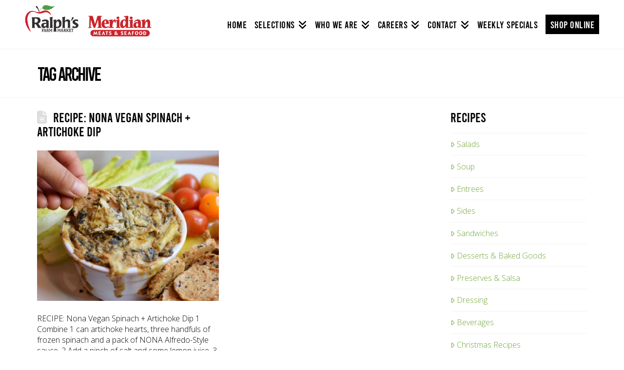

--- FILE ---
content_type: text/html; charset=UTF-8
request_url: https://ralphsfarmmarket.com/tag/vegan-spinach-artichoke-dip/
body_size: 26850
content:
<!DOCTYPE html>
<html class="no-js" lang="en-CA">
<head>
<meta charset="UTF-8">
<meta name="viewport" content="width=device-width, initial-scale=1.0">
<link rel="pingback" href="https://ralphsfarmmarket.com/xmlrpc.php">
          <script>
            (function(d){
              var js, id = 'powr-js', ref = d.getElementsByTagName('script')[0];
              if (d.getElementById(id)) {return;}
              js = d.createElement('script'); js.id = id; js.async = true;
              js.src = '//www.powr.io/powr.js';
              js.setAttribute('powr-token','kAfWAIiiEM1518569369');
              js.setAttribute('external-type','wordpress');
              ref.parentNode.insertBefore(js, ref);
            }(document));
          </script>
          <meta name='robots' content='index, follow, max-image-preview:large, max-snippet:-1, max-video-preview:-1' />

	<!-- This site is optimized with the Yoast SEO plugin v26.8 - https://yoast.com/product/yoast-seo-wordpress/ -->
	<title>vegan spinach artichoke dip Archives - Farm Market In Langley</title>
	<link rel="canonical" href="https://ralphsfarmmarket.com/tag/vegan-spinach-artichoke-dip/" />
	<meta property="og:locale" content="en_US" />
	<meta property="og:type" content="article" />
	<meta property="og:title" content="vegan spinach artichoke dip Archives - Farm Market In Langley" />
	<meta property="og:url" content="https://ralphsfarmmarket.com/tag/vegan-spinach-artichoke-dip/" />
	<meta property="og:site_name" content="Farm Market In Langley" />
	<meta property="og:image" content="https://ralphsfarmmarket.com/wp-content/uploads/2021/07/Ralphs-OG.jpg" />
	<meta property="og:image:width" content="1200" />
	<meta property="og:image:height" content="1200" />
	<meta property="og:image:type" content="image/jpeg" />
	<meta name="twitter:card" content="summary_large_image" />
	<script type="application/ld+json" class="yoast-schema-graph">{"@context":"https://schema.org","@graph":[{"@type":"CollectionPage","@id":"https://ralphsfarmmarket.com/tag/vegan-spinach-artichoke-dip/","url":"https://ralphsfarmmarket.com/tag/vegan-spinach-artichoke-dip/","name":"vegan spinach artichoke dip Archives - Farm Market In Langley","isPartOf":{"@id":"https://ralphsfarmmarket.com/#website"},"primaryImageOfPage":{"@id":"https://ralphsfarmmarket.com/tag/vegan-spinach-artichoke-dip/#primaryimage"},"image":{"@id":"https://ralphsfarmmarket.com/tag/vegan-spinach-artichoke-dip/#primaryimage"},"thumbnailUrl":"https://ralphsfarmmarket.com/wp-content/uploads/2020/06/IMG_9910.jpg","breadcrumb":{"@id":"https://ralphsfarmmarket.com/tag/vegan-spinach-artichoke-dip/#breadcrumb"},"inLanguage":"en-CA"},{"@type":"ImageObject","inLanguage":"en-CA","@id":"https://ralphsfarmmarket.com/tag/vegan-spinach-artichoke-dip/#primaryimage","url":"https://ralphsfarmmarket.com/wp-content/uploads/2020/06/IMG_9910.jpg","contentUrl":"https://ralphsfarmmarket.com/wp-content/uploads/2020/06/IMG_9910.jpg","width":1242,"height":1029},{"@type":"BreadcrumbList","@id":"https://ralphsfarmmarket.com/tag/vegan-spinach-artichoke-dip/#breadcrumb","itemListElement":[{"@type":"ListItem","position":1,"name":"Home","item":"https://ralphsfarmmarket.com/"},{"@type":"ListItem","position":2,"name":"vegan spinach artichoke dip"}]},{"@type":"WebSite","@id":"https://ralphsfarmmarket.com/#website","url":"https://ralphsfarmmarket.com/","name":"Farm Market In Langley","description":"Ralph&#039;s Farm Market","potentialAction":[{"@type":"SearchAction","target":{"@type":"EntryPoint","urlTemplate":"https://ralphsfarmmarket.com/?s={search_term_string}"},"query-input":{"@type":"PropertyValueSpecification","valueRequired":true,"valueName":"search_term_string"}}],"inLanguage":"en-CA"}]}</script>
	<!-- / Yoast SEO plugin. -->


<link rel='dns-prefetch' href='//maxcdn.bootstrapcdn.com' />
<link rel="alternate" type="application/rss+xml" title="Farm Market In Langley &raquo; Feed" href="https://ralphsfarmmarket.com/feed/" />
<link rel="alternate" type="application/rss+xml" title="Farm Market In Langley &raquo; vegan spinach artichoke dip Tag Feed" href="https://ralphsfarmmarket.com/tag/vegan-spinach-artichoke-dip/feed/" />
<style id='wp-img-auto-sizes-contain-inline-css' type='text/css'>
img:is([sizes=auto i],[sizes^="auto," i]){contain-intrinsic-size:3000px 1500px}
/*# sourceURL=wp-img-auto-sizes-contain-inline-css */
</style>
<link rel='stylesheet' id='formidable-css' href='https://ralphsfarmmarket.com/wp-content/plugins/formidable/css/formidableforms.css' type='text/css' media='all' />
<link rel='stylesheet' id='sbi_styles-css' href='https://ralphsfarmmarket.com/wp-content/plugins/instagram-feed/css/sbi-styles.min.css' type='text/css' media='all' />
<style id='wp-emoji-styles-inline-css' type='text/css'>

	img.wp-smiley, img.emoji {
		display: inline !important;
		border: none !important;
		box-shadow: none !important;
		height: 1em !important;
		width: 1em !important;
		margin: 0 0.07em !important;
		vertical-align: -0.1em !important;
		background: none !important;
		padding: 0 !important;
	}
/*# sourceURL=wp-emoji-styles-inline-css */
</style>
<link rel='stylesheet' id='wp-block-library-css' href='https://ralphsfarmmarket.com/wp-includes/css/dist/block-library/style.min.css' type='text/css' media='all' />
<style id='global-styles-inline-css' type='text/css'>
:root{--wp--preset--aspect-ratio--square: 1;--wp--preset--aspect-ratio--4-3: 4/3;--wp--preset--aspect-ratio--3-4: 3/4;--wp--preset--aspect-ratio--3-2: 3/2;--wp--preset--aspect-ratio--2-3: 2/3;--wp--preset--aspect-ratio--16-9: 16/9;--wp--preset--aspect-ratio--9-16: 9/16;--wp--preset--color--black: #000000;--wp--preset--color--cyan-bluish-gray: #abb8c3;--wp--preset--color--white: #ffffff;--wp--preset--color--pale-pink: #f78da7;--wp--preset--color--vivid-red: #cf2e2e;--wp--preset--color--luminous-vivid-orange: #ff6900;--wp--preset--color--luminous-vivid-amber: #fcb900;--wp--preset--color--light-green-cyan: #7bdcb5;--wp--preset--color--vivid-green-cyan: #00d084;--wp--preset--color--pale-cyan-blue: #8ed1fc;--wp--preset--color--vivid-cyan-blue: #0693e3;--wp--preset--color--vivid-purple: #9b51e0;--wp--preset--gradient--vivid-cyan-blue-to-vivid-purple: linear-gradient(135deg,rgb(6,147,227) 0%,rgb(155,81,224) 100%);--wp--preset--gradient--light-green-cyan-to-vivid-green-cyan: linear-gradient(135deg,rgb(122,220,180) 0%,rgb(0,208,130) 100%);--wp--preset--gradient--luminous-vivid-amber-to-luminous-vivid-orange: linear-gradient(135deg,rgb(252,185,0) 0%,rgb(255,105,0) 100%);--wp--preset--gradient--luminous-vivid-orange-to-vivid-red: linear-gradient(135deg,rgb(255,105,0) 0%,rgb(207,46,46) 100%);--wp--preset--gradient--very-light-gray-to-cyan-bluish-gray: linear-gradient(135deg,rgb(238,238,238) 0%,rgb(169,184,195) 100%);--wp--preset--gradient--cool-to-warm-spectrum: linear-gradient(135deg,rgb(74,234,220) 0%,rgb(151,120,209) 20%,rgb(207,42,186) 40%,rgb(238,44,130) 60%,rgb(251,105,98) 80%,rgb(254,248,76) 100%);--wp--preset--gradient--blush-light-purple: linear-gradient(135deg,rgb(255,206,236) 0%,rgb(152,150,240) 100%);--wp--preset--gradient--blush-bordeaux: linear-gradient(135deg,rgb(254,205,165) 0%,rgb(254,45,45) 50%,rgb(107,0,62) 100%);--wp--preset--gradient--luminous-dusk: linear-gradient(135deg,rgb(255,203,112) 0%,rgb(199,81,192) 50%,rgb(65,88,208) 100%);--wp--preset--gradient--pale-ocean: linear-gradient(135deg,rgb(255,245,203) 0%,rgb(182,227,212) 50%,rgb(51,167,181) 100%);--wp--preset--gradient--electric-grass: linear-gradient(135deg,rgb(202,248,128) 0%,rgb(113,206,126) 100%);--wp--preset--gradient--midnight: linear-gradient(135deg,rgb(2,3,129) 0%,rgb(40,116,252) 100%);--wp--preset--font-size--small: 13px;--wp--preset--font-size--medium: 20px;--wp--preset--font-size--large: 36px;--wp--preset--font-size--x-large: 42px;--wp--preset--spacing--20: 0.44rem;--wp--preset--spacing--30: 0.67rem;--wp--preset--spacing--40: 1rem;--wp--preset--spacing--50: 1.5rem;--wp--preset--spacing--60: 2.25rem;--wp--preset--spacing--70: 3.38rem;--wp--preset--spacing--80: 5.06rem;--wp--preset--shadow--natural: 6px 6px 9px rgba(0, 0, 0, 0.2);--wp--preset--shadow--deep: 12px 12px 50px rgba(0, 0, 0, 0.4);--wp--preset--shadow--sharp: 6px 6px 0px rgba(0, 0, 0, 0.2);--wp--preset--shadow--outlined: 6px 6px 0px -3px rgb(255, 255, 255), 6px 6px rgb(0, 0, 0);--wp--preset--shadow--crisp: 6px 6px 0px rgb(0, 0, 0);}:where(.is-layout-flex){gap: 0.5em;}:where(.is-layout-grid){gap: 0.5em;}body .is-layout-flex{display: flex;}.is-layout-flex{flex-wrap: wrap;align-items: center;}.is-layout-flex > :is(*, div){margin: 0;}body .is-layout-grid{display: grid;}.is-layout-grid > :is(*, div){margin: 0;}:where(.wp-block-columns.is-layout-flex){gap: 2em;}:where(.wp-block-columns.is-layout-grid){gap: 2em;}:where(.wp-block-post-template.is-layout-flex){gap: 1.25em;}:where(.wp-block-post-template.is-layout-grid){gap: 1.25em;}.has-black-color{color: var(--wp--preset--color--black) !important;}.has-cyan-bluish-gray-color{color: var(--wp--preset--color--cyan-bluish-gray) !important;}.has-white-color{color: var(--wp--preset--color--white) !important;}.has-pale-pink-color{color: var(--wp--preset--color--pale-pink) !important;}.has-vivid-red-color{color: var(--wp--preset--color--vivid-red) !important;}.has-luminous-vivid-orange-color{color: var(--wp--preset--color--luminous-vivid-orange) !important;}.has-luminous-vivid-amber-color{color: var(--wp--preset--color--luminous-vivid-amber) !important;}.has-light-green-cyan-color{color: var(--wp--preset--color--light-green-cyan) !important;}.has-vivid-green-cyan-color{color: var(--wp--preset--color--vivid-green-cyan) !important;}.has-pale-cyan-blue-color{color: var(--wp--preset--color--pale-cyan-blue) !important;}.has-vivid-cyan-blue-color{color: var(--wp--preset--color--vivid-cyan-blue) !important;}.has-vivid-purple-color{color: var(--wp--preset--color--vivid-purple) !important;}.has-black-background-color{background-color: var(--wp--preset--color--black) !important;}.has-cyan-bluish-gray-background-color{background-color: var(--wp--preset--color--cyan-bluish-gray) !important;}.has-white-background-color{background-color: var(--wp--preset--color--white) !important;}.has-pale-pink-background-color{background-color: var(--wp--preset--color--pale-pink) !important;}.has-vivid-red-background-color{background-color: var(--wp--preset--color--vivid-red) !important;}.has-luminous-vivid-orange-background-color{background-color: var(--wp--preset--color--luminous-vivid-orange) !important;}.has-luminous-vivid-amber-background-color{background-color: var(--wp--preset--color--luminous-vivid-amber) !important;}.has-light-green-cyan-background-color{background-color: var(--wp--preset--color--light-green-cyan) !important;}.has-vivid-green-cyan-background-color{background-color: var(--wp--preset--color--vivid-green-cyan) !important;}.has-pale-cyan-blue-background-color{background-color: var(--wp--preset--color--pale-cyan-blue) !important;}.has-vivid-cyan-blue-background-color{background-color: var(--wp--preset--color--vivid-cyan-blue) !important;}.has-vivid-purple-background-color{background-color: var(--wp--preset--color--vivid-purple) !important;}.has-black-border-color{border-color: var(--wp--preset--color--black) !important;}.has-cyan-bluish-gray-border-color{border-color: var(--wp--preset--color--cyan-bluish-gray) !important;}.has-white-border-color{border-color: var(--wp--preset--color--white) !important;}.has-pale-pink-border-color{border-color: var(--wp--preset--color--pale-pink) !important;}.has-vivid-red-border-color{border-color: var(--wp--preset--color--vivid-red) !important;}.has-luminous-vivid-orange-border-color{border-color: var(--wp--preset--color--luminous-vivid-orange) !important;}.has-luminous-vivid-amber-border-color{border-color: var(--wp--preset--color--luminous-vivid-amber) !important;}.has-light-green-cyan-border-color{border-color: var(--wp--preset--color--light-green-cyan) !important;}.has-vivid-green-cyan-border-color{border-color: var(--wp--preset--color--vivid-green-cyan) !important;}.has-pale-cyan-blue-border-color{border-color: var(--wp--preset--color--pale-cyan-blue) !important;}.has-vivid-cyan-blue-border-color{border-color: var(--wp--preset--color--vivid-cyan-blue) !important;}.has-vivid-purple-border-color{border-color: var(--wp--preset--color--vivid-purple) !important;}.has-vivid-cyan-blue-to-vivid-purple-gradient-background{background: var(--wp--preset--gradient--vivid-cyan-blue-to-vivid-purple) !important;}.has-light-green-cyan-to-vivid-green-cyan-gradient-background{background: var(--wp--preset--gradient--light-green-cyan-to-vivid-green-cyan) !important;}.has-luminous-vivid-amber-to-luminous-vivid-orange-gradient-background{background: var(--wp--preset--gradient--luminous-vivid-amber-to-luminous-vivid-orange) !important;}.has-luminous-vivid-orange-to-vivid-red-gradient-background{background: var(--wp--preset--gradient--luminous-vivid-orange-to-vivid-red) !important;}.has-very-light-gray-to-cyan-bluish-gray-gradient-background{background: var(--wp--preset--gradient--very-light-gray-to-cyan-bluish-gray) !important;}.has-cool-to-warm-spectrum-gradient-background{background: var(--wp--preset--gradient--cool-to-warm-spectrum) !important;}.has-blush-light-purple-gradient-background{background: var(--wp--preset--gradient--blush-light-purple) !important;}.has-blush-bordeaux-gradient-background{background: var(--wp--preset--gradient--blush-bordeaux) !important;}.has-luminous-dusk-gradient-background{background: var(--wp--preset--gradient--luminous-dusk) !important;}.has-pale-ocean-gradient-background{background: var(--wp--preset--gradient--pale-ocean) !important;}.has-electric-grass-gradient-background{background: var(--wp--preset--gradient--electric-grass) !important;}.has-midnight-gradient-background{background: var(--wp--preset--gradient--midnight) !important;}.has-small-font-size{font-size: var(--wp--preset--font-size--small) !important;}.has-medium-font-size{font-size: var(--wp--preset--font-size--medium) !important;}.has-large-font-size{font-size: var(--wp--preset--font-size--large) !important;}.has-x-large-font-size{font-size: var(--wp--preset--font-size--x-large) !important;}
/*# sourceURL=global-styles-inline-css */
</style>

<style id='classic-theme-styles-inline-css' type='text/css'>
/*! This file is auto-generated */
.wp-block-button__link{color:#fff;background-color:#32373c;border-radius:9999px;box-shadow:none;text-decoration:none;padding:calc(.667em + 2px) calc(1.333em + 2px);font-size:1.125em}.wp-block-file__button{background:#32373c;color:#fff;text-decoration:none}
/*# sourceURL=/wp-includes/css/classic-themes.min.css */
</style>
<link rel='stylesheet' id='wp-components-css' href='https://ralphsfarmmarket.com/wp-includes/css/dist/components/style.min.css' type='text/css' media='all' />
<link rel='stylesheet' id='wp-preferences-css' href='https://ralphsfarmmarket.com/wp-includes/css/dist/preferences/style.min.css' type='text/css' media='all' />
<link rel='stylesheet' id='wp-block-editor-css' href='https://ralphsfarmmarket.com/wp-includes/css/dist/block-editor/style.min.css' type='text/css' media='all' />
<link rel='stylesheet' id='popup-maker-block-library-style-css' href='https://ralphsfarmmarket.com/wp-content/plugins/popup-maker/dist/packages/block-library-style.css' type='text/css' media='all' />
<link rel='stylesheet' id='dashicons-css' href='https://ralphsfarmmarket.com/wp-includes/css/dashicons.min.css' type='text/css' media='all' />
<link rel='stylesheet' id='essgrid-blocks-editor-css-css' href='https://ralphsfarmmarket.com/wp-content/plugins/essential-grid/public/includes/builders/gutenberg/build/index.css' type='text/css' media='all' />
<link rel='stylesheet' id='cff-css' href='https://ralphsfarmmarket.com/wp-content/plugins/custom-facebook-feed/assets/css/cff-style.min.css' type='text/css' media='all' />
<link rel='stylesheet' id='sb-font-awesome-css' href='https://maxcdn.bootstrapcdn.com/font-awesome/4.7.0/css/font-awesome.min.css' type='text/css' media='all' />
<link rel='stylesheet' id='x-stack-css' href='https://ralphsfarmmarket.com/wp-content/themes/x/framework/dist/css/site/stacks/renew.css' type='text/css' media='all' />
<link rel='stylesheet' id='x-child-css' href='https://ralphsfarmmarket.com/wp-content/themes/x-child/style.css' type='text/css' media='all' />
<link rel='stylesheet' id='tp-fontello-css' href='https://ralphsfarmmarket.com/wp-content/plugins/essential-grid/public/assets/font/fontello/css/fontello.css' type='text/css' media='all' />
<link rel='stylesheet' id='esg-plugin-settings-css' href='https://ralphsfarmmarket.com/wp-content/plugins/essential-grid/public/assets/css/settings.css' type='text/css' media='all' />
<style id='cs-inline-css' type='text/css'>
@media (min-width:1200px){.x-hide-xl{display:none !important;}}@media (min-width:979px) and (max-width:1199px){.x-hide-lg{display:none !important;}}@media (min-width:767px) and (max-width:978px){.x-hide-md{display:none !important;}}@media (min-width:480px) and (max-width:766px){.x-hide-sm{display:none !important;}}@media (max-width:479px){.x-hide-xs{display:none !important;}} a,h1 a:hover,h2 a:hover,h3 a:hover,h4 a:hover,h5 a:hover,h6 a:hover,.x-comment-time:hover,#reply-title small a,.comment-reply-link:hover,.x-comment-author a:hover,.x-recent-posts a:hover .h-recent-posts{color:#6fa435;}a:hover,#reply-title small a:hover{color:hsl(88,57%,27%);}.entry-title i,.entry-title svg{color:#dddddd;}a.x-img-thumbnail:hover,li.bypostauthor > article.comment{border-color:#6fa435;}.flex-direction-nav a,.flex-control-nav a:hover,.flex-control-nav a.flex-active,.x-dropcap,.x-skill-bar .bar,.x-pricing-column.featured h2,.h-comments-title small,.x-pagination a:hover,.woocommerce-pagination a:hover,.x-entry-share .x-share:hover,.entry-thumb,.widget_tag_cloud .tagcloud a:hover,.widget_product_tag_cloud .tagcloud a:hover,.x-highlight,.x-recent-posts .x-recent-posts-img:after,.x-portfolio-filters{background-color:#6fa435;}.x-portfolio-filters:hover{background-color:hsl(88,57%,27%);}.x-main{width:calc(72% - 3.20197%);}.x-sidebar{width:calc(100% - 3.20197% - 72%);}.h-landmark{font-weight:300;}.x-comment-author a{color:hsl(0,0%,0%);}.x-comment-author a,.comment-form-author label,.comment-form-email label,.comment-form-url label,.comment-form-rating label,.comment-form-comment label,.widget_calendar #wp-calendar caption,.widget_calendar #wp-calendar th,.x-accordion-heading .x-accordion-toggle,.x-nav-tabs > li > a:hover,.x-nav-tabs > .active > a,.x-nav-tabs > .active > a:hover{color:hsl(0,0%,0%);}.widget_calendar #wp-calendar th{border-bottom-color:hsl(0,0%,0%);}.x-pagination span.current,.woocommerce-pagination span[aria-current],.x-portfolio-filters-menu,.widget_tag_cloud .tagcloud a,.h-feature-headline span i,.widget_price_filter .ui-slider .ui-slider-handle{background-color:hsl(0,0%,0%);}@media (max-width:978.98px){}html{font-size:16px;}@media (min-width:479px){html{font-size:16px;}}@media (min-width:766px){html{font-size:16px;}}@media (min-width:978px){html{font-size:16px;}}@media (min-width:1199px){html{font-size:16px;}}body{font-style:normal;font-weight:300;color:hsl(0,0%,0%);background:hsl(0,0%,100%);}.w-b{font-weight:300 !important;}h1,h2,h3,h4,h5,h6,.h1,.h2,.h3,.h4,.h5,.h6,.x-text-headline{font-family:"Cabin",sans-serif;font-style:normal;font-weight:400;}h1,.h1{letter-spacing:0em;}h2,.h2{letter-spacing:0em;}h3,.h3{letter-spacing:0em;}h4,.h4{letter-spacing:0em;}h5,.h5{letter-spacing:0em;}h6,.h6{letter-spacing:0em;}.w-h{font-weight:400 !important;}.x-container.width{width:88%;}.x-container.max{max-width:1200px;}.x-bar-content.x-container.width{flex-basis:88%;}.x-main.full{float:none;clear:both;display:block;width:auto;}@media (max-width:978.98px){.x-main.full,.x-main.left,.x-main.right,.x-sidebar.left,.x-sidebar.right{float:none;display:block;width:auto !important;}}.entry-header,.entry-content{font-size:1 rem;}body,input,button,select,textarea{font-family:"Open Sans",sans-serif;}h1,h2,h3,h4,h5,h6,.h1,.h2,.h3,.h4,.h5,.h6,h1 a,h2 a,h3 a,h4 a,h5 a,h6 a,.h1 a,.h2 a,.h3 a,.h4 a,.h5 a,.h6 a,blockquote{color:hsl(0,0%,0%);}.cfc-h-tx{color:hsl(0,0%,0%) !important;}.cfc-h-bd{border-color:hsl(0,0%,0%) !important;}.cfc-h-bg{background-color:hsl(0,0%,0%) !important;}.cfc-b-tx{color:hsl(0,0%,0%) !important;}.cfc-b-bd{border-color:hsl(0,0%,0%) !important;}.cfc-b-bg{background-color:hsl(0,0%,0%) !important;}.x-btn,.button,[type="submit"]{color:#ffffff;border-color:#70a335;background-color:#70a335;text-shadow:0 0.075em 0.075em rgba(0,0,0,0.5);padding:0.579em 1.105em 0.842em;font-size:19px;}.x-btn:hover,.button:hover,[type="submit"]:hover{color:#70a335;border-color:#70a335;background-color:hsla(0,0%,100%,0.84);text-shadow:0 0.075em 0.075em rgba(0,0,0,0.5);}.x-btn.x-btn-real,.x-btn.x-btn-real:hover{margin-bottom:0.25em;text-shadow:0 0.075em 0.075em rgba(0,0,0,0.65);}.x-btn.x-btn-real{box-shadow:0 0.25em 0 0 #a71000,0 4px 9px rgba(0,0,0,0.75);}.x-btn.x-btn-real:hover{box-shadow:0 0.25em 0 0 #a71000,0 4px 9px rgba(0,0,0,0.75);}.x-btn.x-btn-flat,.x-btn.x-btn-flat:hover{margin-bottom:0;text-shadow:0 0.075em 0.075em rgba(0,0,0,0.65);box-shadow:none;}.x-btn.x-btn-transparent,.x-btn.x-btn-transparent:hover{margin-bottom:0;border-width:3px;text-shadow:none;text-transform:uppercase;background-color:transparent;box-shadow:none;}.x-topbar .p-info,.x-topbar .p-info a,.x-topbar .x-social-global a{color:rgb(255,255,255);}.x-topbar .p-info a:hover{color:rgb(208,208,208);}.x-topbar{background-color:hsl(0,0%,100%);}.x-navbar .desktop .x-nav > li:before{padding-top:40px;}.x-navbar .desktop .x-nav > li > a,.x-navbar .desktop .sub-menu li > a,.x-navbar .mobile .x-nav li a{color:hsl(0,0%,0%);}.x-navbar .desktop .x-nav > li > a:hover,.x-navbar .desktop .x-nav > .x-active > a,.x-navbar .desktop .x-nav > .current-menu-item > a,.x-navbar .desktop .sub-menu li > a:hover,.x-navbar .desktop .sub-menu li.x-active > a,.x-navbar .desktop .sub-menu li.current-menu-item > a,.x-navbar .desktop .x-nav .x-megamenu > .sub-menu > li > a,.x-navbar .mobile .x-nav li > a:hover,.x-navbar .mobile .x-nav li.x-active > a,.x-navbar .mobile .x-nav li.current-menu-item > a{color:rgb(152,27,51);}.x-btn-navbar,.x-btn-navbar:hover{color:rgb(0,0,0);}.x-navbar .desktop .sub-menu li:before,.x-navbar .desktop .sub-menu li:after{background-color:hsl(0,0%,0%);}.x-navbar,.x-navbar .sub-menu{background-color:hsl(0,0%,100%) !important;}.x-btn-navbar,.x-btn-navbar.collapsed:hover{background-color:rgba(0,0,0,0.08);}.x-btn-navbar.collapsed{background-color:rgba(152,27,51,0);}.x-navbar .desktop .x-nav > li > a:hover > span,.x-navbar .desktop .x-nav > li.x-active > a > span,.x-navbar .desktop .x-nav > li.current-menu-item > a > span{box-shadow:0 2px 0 0 rgb(152,27,51);}.x-navbar .desktop .x-nav > li > a{height:100px;padding-top:40px;}.x-navbar .desktop .x-nav > li ul{top:100px;}.x-colophon.bottom{background-color:rgb(255,255,255);}.x-colophon.bottom,.x-colophon.bottom a,.x-colophon.bottom .x-social-global a{color:rgb(65,65,65);}body.x-navbar-fixed-top-active .x-navbar-wrap{height:100px;}.x-navbar-inner{min-height:100px;}.x-brand{margin-top:10px;font-family:"Over the Rainbow",handwriting;font-size:42px;font-style:normal;font-weight:400;letter-spacing:-0.035em;color:#272727;}.x-brand:hover,.x-brand:focus{color:#272727;}.x-brand img{width:calc(px / 2);}.x-navbar .x-nav-wrap .x-nav > li > a{font-family:"Open Sans",sans-serif;font-style:normal;font-weight:400;letter-spacing:0.025em;text-transform:uppercase;}.x-navbar .desktop .x-nav > li > a{font-size:20px;}.x-navbar .desktop .x-nav > li > a:not(.x-btn-navbar-woocommerce){padding-left:8px;padding-right:8px;}.x-navbar .desktop .x-nav > li > a > span{margin-right:-0.025em;}.x-btn-navbar{margin-top:20px;}.x-btn-navbar,.x-btn-navbar.collapsed{font-size:24px;}@media (max-width:979px){body.x-navbar-fixed-top-active .x-navbar-wrap{height:auto;}.x-widgetbar{left:0;right:0;}}.x-colophon.bottom{background-color:rgb(255,255,255);}.x-colophon.bottom,.x-colophon.bottom a,.x-colophon.bottom .x-social-global a{color:rgb(65,65,65);}.bg .mejs-container,.x-video .mejs-container{position:unset !important;} @font-face{font-family:'FontAwesomePro';font-style:normal;font-weight:900;font-display:block;src:url('https://ralphsfarmmarket.com/wp-content/plugins/cornerstone/assets/fonts/fa-solid-900.woff2?ver=6.7.2') format('woff2'),url('https://ralphsfarmmarket.com/wp-content/plugins/cornerstone/assets/fonts/fa-solid-900.ttf?ver=6.7.2') format('truetype');}[data-x-fa-pro-icon]{font-family:"FontAwesomePro" !important;}[data-x-fa-pro-icon]:before{content:attr(data-x-fa-pro-icon);}[data-x-icon],[data-x-icon-o],[data-x-icon-l],[data-x-icon-s],[data-x-icon-b],[data-x-icon-sr],[data-x-icon-ss],[data-x-icon-sl],[data-x-fa-pro-icon],[class*="cs-fa-"]{display:inline-flex;font-style:normal;font-weight:400;text-decoration:inherit;text-rendering:auto;-webkit-font-smoothing:antialiased;-moz-osx-font-smoothing:grayscale;}[data-x-icon].left,[data-x-icon-o].left,[data-x-icon-l].left,[data-x-icon-s].left,[data-x-icon-b].left,[data-x-icon-sr].left,[data-x-icon-ss].left,[data-x-icon-sl].left,[data-x-fa-pro-icon].left,[class*="cs-fa-"].left{margin-right:0.5em;}[data-x-icon].right,[data-x-icon-o].right,[data-x-icon-l].right,[data-x-icon-s].right,[data-x-icon-b].right,[data-x-icon-sr].right,[data-x-icon-ss].right,[data-x-icon-sl].right,[data-x-fa-pro-icon].right,[class*="cs-fa-"].right{margin-left:0.5em;}[data-x-icon]:before,[data-x-icon-o]:before,[data-x-icon-l]:before,[data-x-icon-s]:before,[data-x-icon-b]:before,[data-x-icon-sr]:before,[data-x-icon-ss]:before,[data-x-icon-sl]:before,[data-x-fa-pro-icon]:before,[class*="cs-fa-"]:before{line-height:1;}@font-face{font-family:'FontAwesome';font-style:normal;font-weight:900;font-display:block;src:url('https://ralphsfarmmarket.com/wp-content/plugins/cornerstone/assets/fonts/fa-solid-900.woff2?ver=6.7.2') format('woff2'),url('https://ralphsfarmmarket.com/wp-content/plugins/cornerstone/assets/fonts/fa-solid-900.ttf?ver=6.7.2') format('truetype');}[data-x-icon],[data-x-icon-s],[data-x-icon][class*="cs-fa-"]{font-family:"FontAwesome" !important;font-weight:900;}[data-x-icon]:before,[data-x-icon][class*="cs-fa-"]:before{content:attr(data-x-icon);}[data-x-icon-s]:before{content:attr(data-x-icon-s);}@font-face{font-family:'FontAwesomeRegular';font-style:normal;font-weight:400;font-display:block;src:url('https://ralphsfarmmarket.com/wp-content/plugins/cornerstone/assets/fonts/fa-regular-400.woff2?ver=6.7.2') format('woff2'),url('https://ralphsfarmmarket.com/wp-content/plugins/cornerstone/assets/fonts/fa-regular-400.ttf?ver=6.7.2') format('truetype');}@font-face{font-family:'FontAwesomePro';font-style:normal;font-weight:400;font-display:block;src:url('https://ralphsfarmmarket.com/wp-content/plugins/cornerstone/assets/fonts/fa-regular-400.woff2?ver=6.7.2') format('woff2'),url('https://ralphsfarmmarket.com/wp-content/plugins/cornerstone/assets/fonts/fa-regular-400.ttf?ver=6.7.2') format('truetype');}[data-x-icon-o]{font-family:"FontAwesomeRegular" !important;}[data-x-icon-o]:before{content:attr(data-x-icon-o);}@font-face{font-family:'FontAwesomeLight';font-style:normal;font-weight:300;font-display:block;src:url('https://ralphsfarmmarket.com/wp-content/plugins/cornerstone/assets/fonts/fa-light-300.woff2?ver=6.7.2') format('woff2'),url('https://ralphsfarmmarket.com/wp-content/plugins/cornerstone/assets/fonts/fa-light-300.ttf?ver=6.7.2') format('truetype');}@font-face{font-family:'FontAwesomePro';font-style:normal;font-weight:300;font-display:block;src:url('https://ralphsfarmmarket.com/wp-content/plugins/cornerstone/assets/fonts/fa-light-300.woff2?ver=6.7.2') format('woff2'),url('https://ralphsfarmmarket.com/wp-content/plugins/cornerstone/assets/fonts/fa-light-300.ttf?ver=6.7.2') format('truetype');}[data-x-icon-l]{font-family:"FontAwesomeLight" !important;font-weight:300;}[data-x-icon-l]:before{content:attr(data-x-icon-l);}@font-face{font-family:'FontAwesomeBrands';font-style:normal;font-weight:normal;font-display:block;src:url('https://ralphsfarmmarket.com/wp-content/plugins/cornerstone/assets/fonts/fa-brands-400.woff2?ver=6.7.2') format('woff2'),url('https://ralphsfarmmarket.com/wp-content/plugins/cornerstone/assets/fonts/fa-brands-400.ttf?ver=6.7.2') format('truetype');}[data-x-icon-b]{font-family:"FontAwesomeBrands" !important;}[data-x-icon-b]:before{content:attr(data-x-icon-b);}.widget.widget_rss li .rsswidget:before{content:"\f35d";padding-right:0.4em;font-family:"FontAwesome";}.x-topbar .p-info{width:100%;margin-top:0 !important;text-align:center !important;}.x-topbar .p-info .x-btn:hover{background-color:rgba(255,255,255,0.5) !important;}@media screen and (max-width:767px){.x-topbar .p-info .x-btn{display:block;width:50%;margin:10px auto 0;}}.x-navbar .mobile .x-nav li>a{font-size:20px;padding:0.25em 0.95em;}.x-navbar .mobile .x-nav ul li a{text-transform:uppercase;letter-spacing:1px;font-size:16px !important;}.specialnav span{background-color:#D1212F;padding:8px !important;color:white;position:relative;bottom:10px;border:2px solid #D1212F;}.specialnav span:hover{background-color:transparent;padding:8px !important;color:black;border:2px solid black;position:relative;bottom:10px;}.x-colophon.bottom .x-nav li.weeklyspecialslink{display:none;}.x-navbar .desktop .sub-menu li.current-menu-item>a{color:black;}.x-navbar .desktop .sub-menu li:before,.x-navbar .desktop .sub-menu li:after{display:none;}.x-navbar .mobile .x-nav li>a{border:none !important;}.x-navbar .desktop .x-nav>li{position:relative;top:0;}.x-navbar .desktop .x-nav > li > a:hover > span,.x-navbar .desktop .x-nav > li.x-active > a > span,.x-navbar .desktop .x-nav > li.current-menu-item > a > span{box-shadow:none;}.desktop .sub-menu li>a{text-transform:uppercase;text-align:center;font-size:13px;letter-spacing:.1em;padding:0.25em 0;}.desktop .sub-menu{padding:.5em;min-width:220px;}.masthead-inline .x-navbar .desktop .sub-menu .sub-menu{top:-1.75em;right:calc(100% + -0.25em);}.x-colophon.top{background-color:rgb(242,242,242);padding-top:0;}footer .h-widget{font-family:'Bebas-Regular' !important;}.x-btn-navbar,.x-btn-navbar.collapsed{box-shadow:none;}.x-btn-navbar:hover{opacity:.7;}.specialbutton{background-color:rgb(162,32,60);border:4px solid rgb(162,32,60) !important;}.specialbutton:hover{color:rgb(162,32,60);}.whitebtn{background-color:transparent;border:2px solid white;}.whitebtn:hover{background-color:white;border:2px solid white;color:black;}.shadow{text-shadow:1px 1px 5px rgba(0,0,0,0.7);}.whiteshadow{text-shadow:1px 1px 5px rgba(255,255,255,0.7);}.whitetext{color:white;}.h-custom-headline,p{margin:0;margin-bottom:10px;line-height:1.4;}.x-img{margin:0;}.x-btn{text-shadow:none;text-transform:uppercase;border:5px solid #70A335;padding:10px;font-size:20px;font-family:'Bebas-Regular' !important;}.x-btn:hover{text-shadow:none;border:5px solid #70A335;}.fancyfont{font-family:'Over the Rainbow',cursive !important;letter-spacing:1px;font-weight:100 !important;}.boldtext{font-weight:bold;}.upper{text-transform:uppercase;}.capital{text-transform:capitalize;}.biggerfont{font-size:24px;}@media all and (max-width:767px){.biggerfont{font-size:21px;}}.blkbtn{background-color:transparent;border:2px solid black;color:black;}.blkbtn:hover{background-color:#D1212F;border:2px solid #D1212F;color:white;}.redbtn{background-color:#D1212F;border:2px solid #D1212F;color:white;}.redbtn:hover{background-color:black;border:2px solid black;color:white;}.stroke{-webkit-text-stroke:1.5px rgba(0,0,0,1);text-stroke:1.5px rgba(0,0,0,1);}@media all and (max-width:767px){.fixpadding{padding-left:0 !important;padding-right:0 !important;}}.frm_style_formidable-style.with_frm_style .frm_submit button{font-family:'Bebas-Regular' !important;padding:10px !important;font-size:20px !important;}#mc_embed_signup{background-color:transparent !important;}#mc_embed_signup .indicates-required,#mc_embed_signup label,#mc_embed_signup h2{font-family:'Bebas-Regular' !important;font-size:20px;}#mc_embed_signup h2{font-size:37px !important;font-weight:normal !important;}#mc_embed_signup .mc-field-group input{border-radius:1px !important;}#mc_embed_signup .button{background-color:transparent !important;color:black !important;border:2px solid black !important;border-radius:1px !important;padding:6px 30px !important;height:50px !important;text-transform:uppercase !important;text-shadow:none !important;font-family:'Bebas-Regular' !important;font-size:20px !important;}#mc_embed_signup .button:hover{color:white !important;background-color:#D1212F !important;border-color:#D1212F !important;}.x-main .widget{margin-top:25px;}.h-widget{font-size:27px !important;}.blog .x-header-landmark{background-image:url(https://ralphsfarmmarket.com/wp-content/uploads/2019/05/2018-10-18-AW-RalphsFamilyMarket-437-web.jpg);background-size:cover;background-repeat:no-repeat;background-position:center;padding-top:200px;padding-bottom:22vw;}.single-post .x-header-landmark{background-image:url(https://ralphsfarmmarket.com/wp-content/uploads/2019/05/2018-10-18-AW-RalphsFamilyMarket-437-web.jpg);background-size:cover;background-repeat:no-repeat;background-position:center;padding-top:200px;padding-bottom:22vw;}.blog .x-header-landmark h1{display:none;}.entry-title:before{display:none;}.entry-featured{border:none;padding:0;}.x-iso-container-posts>.hentry .entry-wrap{padding:0;border:none;margin-bottom:25px;}.single-post .x-header-landmark h1{display:none;}.single-post h1{font-size:28px;}.single-post h2{font-size:24px;}.single-post h3{font-size:20px;}.single-post h4{font-size:18px;}.single-post h5{font-size:18px;}.single-post h6{font-size:18px;}.single .x-header-landmark{background-image:url(https://ralphsfarmmarket.com/wp-content/uploads/2020/10/apples-banner-blog.jpeg);background-size:cover;background-repeat:no-repeat;background-position:center 60%;height:400px;}.x-portfolio .h-landmark h1{display:none;}.single-x-portfolio .x-main.full{margin-top:0;}.single-x-portfolio h1{font-size:28px !important;}.single-x-portfolio h2{font-size:24px;}.single-x-portfolio h3{font-size:20px;}.single-x-portfolio h4{font-size:18px;}.single-x-portfolio h5{font-size:18px;}.single-x-portfolio h6{font-size:18px;}.single-x-portfolio .entry-featured{display:none;}.page-id-608 .x-header-landmark{background-image:url(https://ralphsfarmmarket.com/wp-content/uploads/2017/09/pomegranate-1.jpeg);background-size:cover;background-repeat:no-repeat;background-position:center bottom;height:300px;}.page-id-608 .x-landmark-breadcrumbs-wrap{margin-top:300px;}.page-id-1093 .x-header-landmark{background-image:url(https://ralphsfarmmarket.com/wp-content/uploads/2017/04/ralphs-blog-header.jpg);background-size:cover;background-repeat:no-repeat;background-position:center bottom;height:300px;}.page-id-1093 .x-landmark-breadcrumbs-wrap{margin-top:300px;}.x-container.offset{margin:25px auto;}.single-x-portfolio .x-main{width:100%;}.single-x-portfolio .entry-extra .x-sidebar.right{width:100% !important;}.single-x-portfolio .hentry{margin-top:50px;}.x-portfolio .entry-extra{margin-bottom:50px;border:none;background-color:rgba(0,0,0,0.025);}.single-x-portfolio .h-widget{font-size:28px;}.single-x-portfolio .widget ul li{background-color:transparent;}.single-x-portfolio .x-entry-share{border:none;}.x-text ul{list-style:none;}.x-text ul li{position:relative;}.x-text ul li:before{position:absolute;left:-20px;}.x-columnize ul{list-style:none;}.x-columnize ul li{position:relative;}.x-columnize ul li:before{position:absolute;left:-20px;}@media screen and (min-width:1350px){#x-section-1 .x-container.marginless-columns{padding:150px 0px 70px !important;}}@media screen and (min-width:1550px){#x-section-1 .x-container.marginless-columns{padding:200px 0px 100px !important;}}@media screen and (min-width:1750px){#x-section-1 .x-container.marginless-columns{padding:250px 0px 150px !important;}}@media screen and (min-width:1850px){#x-section-1 .x-container.marginless-columns{padding:300px 0px 200px !important;}}.newfont{font-family:'Amatic SC',cursive !important;font-weight:700;}body,input,button,select,textarea{}h1,h2,h3,h4,h5,h6,.h1,.h2,.h3,.h4,.h5,.h6{font-family:'Bebas-Regular' !important;}.fancyfont{font-family:'open sans' !important;}.x-sidebar .fancyfont{text-align:center !important;}.x-navbar .x-nav-wrap .x-nav > li > a{font-family:'Bebas-Regular' !important;}.frm_primary_label span{letter-spacing:.75px;font-size:24px;line-height:1.2;}.frm_primary_label p{font-size:12px;line-height:1.6;margin-top:20px;}.frm_style_formidable-style.with_frm_style .frm_required{line-height:1;}#frm_field_257_container .frm_required{display:none;}#frm_checkbox_257-0 label:after{content:'*';color:#B94A47;font-size:16px;}.page-id-4101 h1.h-landmark.entry-title{font-family:'Bebas-Regular' !important;letter-spacing:1px;font-size:48px;font-weight:100 !important;}.x-navbar .desktop .x-nav>li.socialnavtab a span{padding:0 !important;transition:all .05s ease-in;}.x-navbar-fixed-top .desktop .x-nav>li.socialnavtab{padding:0 !important;}.x-navbar .desktop .x-nav>li.socialnavtab>a:hover>span{border:3px solid transparent;margin:0 !important;opacity:.7;}.socialnavtab a span img{width:20px;}@media all and (max-width:979px){.socialnavtab{display:none;}}.x-colophon.bottom .socialnavtab{display:none !important;}tr.google-visualization-table-tr-even,tr.google-visualization-table-tr-odd{height:40px;}.youtube-player{position:relative;padding-bottom:56.23%;height:0;overflow:hidden;max-width:100%;background:#000;margin:5px;}.youtube-player iframe{position:absolute;top:0;left:0;width:100%;height:100%;z-index:100;background:transparent;}.youtube-player img{bottom:0;display:block;left:0;margin:auto;max-width:100%;width:100%;position:absolute;right:0;top:0;border:none;height:auto;cursor:pointer;-webkit-transition:.4s all;-moz-transition:.4s all;transition:.4s all;}.youtube-player img:hover{-webkit-filter:brightness(75%);}.youtube-player .play{height:72px;width:72px;left:50%;top:50%;margin-left:-36px;margin-top:-36px;position:absolute;background:url("//i.imgur.com/TxzC70f.png") no-repeat;cursor:pointer;}h1.visually-hidden{display:none;}.x-video{margin-bottom:0em;}table{margin-bottom:0em;}ul{margin-bottom:0;}.stiganheader{padding-top:22vw !important;padding-bottom:10px !important;}.stiganheader h1.h-custom-headline{margin-top:80px !important;}@media all and (min-width:767px){.subtop{position:relative;bottom:25px;left:30px;}.subtoptwo{position:relative;left:30px;}.submiddle{position:relative;bottom:20px;}.nomargins .x-column{margin:0 !important;width:50% !important;}.nomargins .secondcol{margin-top:25px !important;}}@media all and (max-width:767px){.secondcol{padding-left:25px !important;}.fixleft{padding-left:25px !important;}.nomargins .secondcol{margin-top:25px !important;}.subtop{margin-top:25px !important;}.subtoptwo{margin-top:0px !important;}h1.h-custom-headline{font-size:48px;}.newtempbox{padding:25px !important;}.bottommarg{padding-bottom:0 !important;}}.recipesidebar ul li{text-transform:uppercase;border:none;letter-spacing:1px;background-color:#f2f2f2;}.recipesidebar ul li a{color:black;padding:10px;margin:0;background-color:transparent;}.recipesidebar ul li a:Hover{background-color:#D1212F;color:white;padding:10px;}.recipelists a{text-transform:uppercase;letter-spacing:1px;color:black;display:block;background-color:rgba(255,255,255,0.9);padding:10px;margin-bottom:5px;}.recipelists br{display:none;}.recipelists a:hover{background-color:rgba(255,255,255,0.4);}form{margin-bottom:0;}.frm_submit button{border:2px solid black !important;border-radius:1px !important;text-transform:uppercase !important;padding:10px !important;font-size:14px !important;}.cff-likebox{margin-top:0;}#cff.cff-fixed-height{padding:0;}.x-colophon.top .x-column.x-1-4:first-child{position:absolute;left:0;top:0;width:100%;background-color:white;margin-top:0 !important;}@media all and (min-width:989px){.x-colophon.top .x-column.x-1-4{width:30.6%;margin-top:23vw;}}@media all and (max-width:989px){.x-colophon.top .x-column.x-1-4:nth-child(2){margin-top:200px;}#sb_instagram.sbi_col_6.sbi_disable_mobile #sbi_images .sbi_item{width:16.6%;padding:.5% !important;}}@media all and (max-width:689px){.x-colophon.top .x-column.x-1-4:nth-child(2){margin-top:140px;}}#sb_instagram{padding-bottom:0 !important;}#sbi_images{padding-top:0 !important;}.single-x-portfolio .x-main{margin-bottom:25px;}#popmake-6956 #mc_embed_signup form{display:block;position:relative;text-align:left;padding:0;}#popmake-6956 #mc_embed_signup .mc-field-group label{margin-bottom:0;line-height:1;}#popmake-6956 #mc_embed_signup .mc-field-group input{width:100%;}#popmake-6956 #mc_embed_signup .indicates-required{text-align:right;font-size:16px;}#popmake-6956{padding:40px 40px 0;border:7px black double;}.addbullets ul{list-style:initial;}.x-topbar{background:#D2202F !important;}.x-flexslider{background:white;}.masthead .x-navbar-wrap .x-container{width:92% !important;max-width:calc(10vw + 1200px) !important;}@media all and (min-width:1140.1px){.e2-1.x-section.MFM-co-brand-menu{display:none;}}@media all and (max-width:1140px){.x-nav-wrap.desktop{display:none;}}@media all and (max-width:1140px){.masthead-inline .x-btn-navbar{display:block;float:right;}}@media all and (max-width:1140px){.x-nav-wrap.mobile{display:block;}}@media all and (max-width:1140px){.x-nav-wrap.mobile.x-collapsed{display:none;}}.x-navbar-wrap .x-brand img{width:260px;max-width:calc(100vw - 100px);}#MFM-shop-button,#MFM-specials-button{font-family:'Bebas-Regular' !important;font-size:20px;font-weight:400;letter-spacing:0.025em;text-transform:uppercase;}.shopnav span{background-color:#000000;padding:8px !important;color:white;position:relative;bottom:10px;border:2px solid #000000;}.shopnav span:hover{background-color:transparent;padding:8px !important;color:black;border:2px solid black;position:relative;bottom:10px;}#MFM-Hero{width:100% !important;}
/*# sourceURL=cs-inline-css */
</style>
<script type="text/javascript" src="https://ralphsfarmmarket.com/wp-includes/js/jquery/jquery.min.js" id="jquery-core-js"></script>
<script type="text/javascript" src="https://ralphsfarmmarket.com/wp-includes/js/jquery/jquery-migrate.min.js" id="jquery-migrate-js"></script>
<link rel="https://api.w.org/" href="https://ralphsfarmmarket.com/wp-json/" /><link rel="alternate" title="JSON" type="application/json" href="https://ralphsfarmmarket.com/wp-json/wp/v2/tags/319" /><!-- Meta Pixel Code -->
<script>
!function(f,b,e,v,n,t,s)
{if(f.fbq)return;n=f.fbq=function(){n.callMethod?
n.callMethod.apply(n,arguments):n.queue.push(arguments)};
if(!f._fbq)f._fbq=n;n.push=n;n.loaded=!0;n.version='2.0';
n.queue=[];t=b.createElement(e);t.async=!0;
t.src=v;s=b.getElementsByTagName(e)[0];
s.parentNode.insertBefore(t,s)}(window, document,'script',
'https://connect.facebook.net/en_US/fbevents.js');
fbq('init', '131656547567120');
fbq('track', 'PageView');
</script>
<noscript><img height="1" width="1" style="display:none"
src="https://www.facebook.com/tr?id=131656547567120&ev=PageView&noscript=1"
/></noscript>
<!-- End Meta Pixel Code --><style id="tco-email-forms-styles" type="text/css">

.tco-subscribe-form fieldset {
    padding: 0;
    margin: 0;
    border: 0;
}

.tco-subscribe-form {
  position: relative;
}

.tco-subscribe-form h1 {
  font-size: 1.75em;
  margin: 0 0 0.5em;
}

.tco-subscribe-form label {
  margin: 0 0 0.375em;
  font-size: 0.85em;
  line-height: 1;
}

.tco-subscribe-form label > span {
  position: relative;
}

.tco-subscribe-form label .required {
  position: absolute;
  top: -0.1em;
  font-size: 1.5em;
}

.tco-subscribe-form select,
.tco-subscribe-form input[type="text"],
.tco-subscribe-form input[type="email"] {
  width: 100%;
  margin-bottom: 1.25em;
  font-size: inherit;
}

.tco-subscribe-form input[type="submit"] {
  display: inline-block;
  width: 100%;
  margin-top: 0.25em;
  font-size: inherit;
}

.tco-subscribe-form input[type="submit"]:focus {
  outline: 0;
}

.tco-subscribe-form .tco-subscribe-form-alert-wrap {
  margin-top: 1.25em;
  font-size: inherit;
}

.tco-alert{
  margin:0;border-left:4px solid #f6dca7;padding:0.915em 2.25em 1.15em 1.15em;font-size:14px;line-height:1.6;color:#c09853;background-color:#fcf8e3;border-radius:3px;
}
.tco-alert.tco-alert-block{
  padding:0.915em 1.15em 1.15em
}
.tco-alert .h-alert{
  margin:0 0 0.5em;padding:0;font-size:18px;letter-spacing:-0.05em;line-height:1.3;text-transform:none;color:inherit;clear:none;
}
.tco-alert .close{
  float:right;position:relative;top:-10px;right:-26px;border:0;padding:0;font-size:18px;line-height:1;text-decoration:none;color:#c09853;background-color:transparent;background-image:none;opacity:0.4;box-shadow:none;cursor:pointer;transition:opacity 0.3s ease;-webkit-appearance:none;
}
.tco-alert .close:hover{
  opacity:1
}
.tco-alert .close:focus{
  outline:0
}
.tco-alert p{
  margin-bottom:0
}
.tco-alert p+p{
  margin-top:6px
}
.tco-alert-muted{
  color:#999;border-color:#cfcfcf;background-color:#eee
}
.tco-alert-muted .close{
  color:#999
}
.tco-alert-info{
  color:#3a87ad;border-color:#b3d1ef;background-color:#d9edf7
}
.tco-alert-info .close{
  color:#3a87ad
}
.tco-alert-success{
  color:#468847;border-color:#c1dea8;background-color:#dff0d8
}
.tco-alert-success .close{
  color:#468847
}
.tco-alert-danger{
  color:#b94a48;border-color:#e5bdc4;background-color:#f2dede
}
.tco-alert-danger .close{
  color:#b94a48
}
.tco-map .tco-map-inner{
  overflow:hidden;position:relative;padding-bottom:56.25%;height:0
}
</style>
<script>document.documentElement.className += " js";</script>
<meta name="generator" content="Powered by Slider Revolution 6.7.40 - responsive, Mobile-Friendly Slider Plugin for WordPress with comfortable drag and drop interface." />
<link rel="icon" href="https://ralphsfarmmarket.com/wp-content/uploads/2019/08/cropped-ralphs-favicon-32x32.png" sizes="32x32" />
<link rel="icon" href="https://ralphsfarmmarket.com/wp-content/uploads/2019/08/cropped-ralphs-favicon-192x192.png" sizes="192x192" />
<link rel="apple-touch-icon" href="https://ralphsfarmmarket.com/wp-content/uploads/2019/08/cropped-ralphs-favicon-180x180.png" />
<meta name="msapplication-TileImage" content="https://ralphsfarmmarket.com/wp-content/uploads/2019/08/cropped-ralphs-favicon-270x270.png" />
<script>function setREVStartSize(e){
			//window.requestAnimationFrame(function() {
				window.RSIW = window.RSIW===undefined ? window.innerWidth : window.RSIW;
				window.RSIH = window.RSIH===undefined ? window.innerHeight : window.RSIH;
				try {
					var pw = document.getElementById(e.c).parentNode.offsetWidth,
						newh;
					pw = pw===0 || isNaN(pw) || (e.l=="fullwidth" || e.layout=="fullwidth") ? window.RSIW : pw;
					e.tabw = e.tabw===undefined ? 0 : parseInt(e.tabw);
					e.thumbw = e.thumbw===undefined ? 0 : parseInt(e.thumbw);
					e.tabh = e.tabh===undefined ? 0 : parseInt(e.tabh);
					e.thumbh = e.thumbh===undefined ? 0 : parseInt(e.thumbh);
					e.tabhide = e.tabhide===undefined ? 0 : parseInt(e.tabhide);
					e.thumbhide = e.thumbhide===undefined ? 0 : parseInt(e.thumbhide);
					e.mh = e.mh===undefined || e.mh=="" || e.mh==="auto" ? 0 : parseInt(e.mh,0);
					if(e.layout==="fullscreen" || e.l==="fullscreen")
						newh = Math.max(e.mh,window.RSIH);
					else{
						e.gw = Array.isArray(e.gw) ? e.gw : [e.gw];
						for (var i in e.rl) if (e.gw[i]===undefined || e.gw[i]===0) e.gw[i] = e.gw[i-1];
						e.gh = e.el===undefined || e.el==="" || (Array.isArray(e.el) && e.el.length==0)? e.gh : e.el;
						e.gh = Array.isArray(e.gh) ? e.gh : [e.gh];
						for (var i in e.rl) if (e.gh[i]===undefined || e.gh[i]===0) e.gh[i] = e.gh[i-1];
											
						var nl = new Array(e.rl.length),
							ix = 0,
							sl;
						e.tabw = e.tabhide>=pw ? 0 : e.tabw;
						e.thumbw = e.thumbhide>=pw ? 0 : e.thumbw;
						e.tabh = e.tabhide>=pw ? 0 : e.tabh;
						e.thumbh = e.thumbhide>=pw ? 0 : e.thumbh;
						for (var i in e.rl) nl[i] = e.rl[i]<window.RSIW ? 0 : e.rl[i];
						sl = nl[0];
						for (var i in nl) if (sl>nl[i] && nl[i]>0) { sl = nl[i]; ix=i;}
						var m = pw>(e.gw[ix]+e.tabw+e.thumbw) ? 1 : (pw-(e.tabw+e.thumbw)) / (e.gw[ix]);
						newh =  (e.gh[ix] * m) + (e.tabh + e.thumbh);
					}
					var el = document.getElementById(e.c);
					if (el!==null && el) el.style.height = newh+"px";
					el = document.getElementById(e.c+"_wrapper");
					if (el!==null && el) {
						el.style.height = newh+"px";
						el.style.display = "block";
					}
				} catch(e){
					console.log("Failure at Presize of Slider:" + e)
				}
			//});
		  };</script>
		<style type="text/css" id="wp-custom-css">
			.google-visualization-table {
	width: 100% !important;
}
		</style>
		<script>
  (function(i,s,o,g,r,a,m){i['GoogleAnalyticsObject']=r;i[r]=i[r]||function(){
  (i[r].q=i[r].q||[]).push(arguments)},i[r].l=1*new Date();a=s.createElement(o),
  m=s.getElementsByTagName(o)[0];a.async=1;a.src=g;m.parentNode.insertBefore(a,m)
  })(window,document,'script','https://www.google-analytics.com/analytics.js','ga');

  ga('create', 'UA-98151788-1', 'auto');
  ga('send', 'pageview');

</script><link rel="stylesheet" href="//fonts.googleapis.com/css?family=Open+Sans:300,300i,700,700i,400%7CCabin:400%7COver+the+Rainbow:400&#038;subset=latin,latin-ext&#038;display=auto" type="text/css" media="all" crossorigin="anonymous" data-x-google-fonts/><link rel='stylesheet' id='rs-plugin-settings-css' href='//ralphsfarmmarket.com/wp-content/plugins/revslider/sr6/assets/css/rs6.css' type='text/css' media='all' />
<style id='rs-plugin-settings-inline-css' type='text/css'>
#rs-demo-id {}
/*# sourceURL=rs-plugin-settings-inline-css */
</style>
</head>
<body data-rsssl=1 class="archive tag tag-vegan-spinach-artichoke-dip tag-319 wp-theme-x wp-child-theme-x-child x-renew x-child-theme-active x-full-width-layout-active x-content-sidebar-active x-post-meta-disabled x-masonry-active x-archive-masonry-active x-navbar-fixed-top-active cornerstone-v7_7_11 x-v10_7_11">

  
  
  <div id="x-root" class="x-root">

    
    <div id="top" class="site">

    <header class="masthead masthead-inline" role="banner">


  <div class="x-navbar-wrap">
    <div class="x-navbar">
      <div class="x-navbar-inner">
        <div class="x-container max width">
          
<span class="visually-hidden">Farm Market In Langley</span>
<a href="https://ralphsfarmmarket.com/" class="x-brand img" title="Ralph&#039;s Farm Market">
  <img src="//ralphsfarmmarket.com/wp-content/uploads/2020/07/Ralphs-And-Meridian-Logo.png" alt="Ralph&#039;s Farm Market"></a>          
<a href="#" id="x-btn-navbar" class="x-btn-navbar collapsed" data-x-toggle="collapse-b" data-x-toggleable="x-nav-wrap-mobile" aria-expanded="false" aria-controls="x-nav-wrap-mobile" role="button">
  <i class='x-framework-icon x-icon-bars' data-x-icon-s='&#xf0c9;' aria-hidden=true></i>  <span class="visually-hidden">Navigation</span>
</a>

<nav class="x-nav-wrap desktop" role="navigation">
  <ul id="menu-main" class="x-nav"><li id="menu-item-6218" class="menu-item menu-item-type-post_type menu-item-object-page menu-item-home menu-item-6218"><a href="https://ralphsfarmmarket.com/"><span>Home<i class="x-icon x-framework-icon x-framework-icon-menu" aria-hidden="true" data-x-icon-s="&#xf103;"></i></span></a></li>
<li id="menu-item-6575" class="menu-item menu-item-type-custom menu-item-object-custom menu-item-has-children menu-item-6575"><a href="#"><span>Selections<i class="x-icon x-framework-icon x-framework-icon-menu" aria-hidden="true" data-x-icon-s="&#xf103;"></i></span></a>
<ul class="sub-menu">
	<li id="menu-item-658" class="menu-item menu-item-type-post_type menu-item-object-page menu-item-658"><a href="https://ralphsfarmmarket.com/whats-in-season/"><span>What’s In Season<i class="x-icon x-framework-icon x-framework-icon-menu" aria-hidden="true" data-x-icon-s="&#xf103;"></i></span></a></li>
	<li id="menu-item-659" class="menu-item menu-item-type-post_type menu-item-object-page menu-item-has-children menu-item-659"><a href="https://ralphsfarmmarket.com/produce-market/"><span>Produce<i class="x-icon x-framework-icon x-framework-icon-menu" aria-hidden="true" data-x-icon-s="&#xf103;"></i></span></a>
	<ul class="sub-menu">
		<li id="menu-item-279" class="menu-item menu-item-type-post_type menu-item-object-page menu-item-279"><a href="https://ralphsfarmmarket.com/produce-guide/"><span>Produce Guide<i class="x-icon x-framework-icon x-framework-icon-menu" aria-hidden="true" data-x-icon-s="&#xf103;"></i></span></a></li>
	</ul>
</li>
	<li id="menu-item-657" class="menu-item menu-item-type-post_type menu-item-object-page menu-item-657"><a href="https://ralphsfarmmarket.com/grocery/"><span>Grocery<i class="x-icon x-framework-icon x-framework-icon-menu" aria-hidden="true" data-x-icon-s="&#xf103;"></i></span></a></li>
	<li id="menu-item-655" class="menu-item menu-item-type-post_type menu-item-object-page menu-item-655"><a href="https://ralphsfarmmarket.com/deli-bakery/"><span>Deli &#038; Bakery<i class="x-icon x-framework-icon x-framework-icon-menu" aria-hidden="true" data-x-icon-s="&#xf103;"></i></span></a></li>
	<li id="menu-item-4236" class="menu-item menu-item-type-post_type menu-item-object-page menu-item-4236"><a href="https://ralphsfarmmarket.com/meridian-meats-and-seafood/"><span>Meridian Meats and Seafood<i class="x-icon x-framework-icon x-framework-icon-menu" aria-hidden="true" data-x-icon-s="&#xf103;"></i></span></a></li>
	<li id="menu-item-6412" class="menu-item menu-item-type-post_type menu-item-object-page menu-item-6412"><a href="https://ralphsfarmmarket.com/bistro/"><span>Bistro<i class="x-icon x-framework-icon x-framework-icon-menu" aria-hidden="true" data-x-icon-s="&#xf103;"></i></span></a></li>
	<li id="menu-item-6868" class="menu-item menu-item-type-post_type menu-item-object-page menu-item-6868"><a href="https://ralphsfarmmarket.com/our-farm/"><span>Our Farm<i class="x-icon x-framework-icon x-framework-icon-menu" aria-hidden="true" data-x-icon-s="&#xf103;"></i></span></a></li>
</ul>
</li>
<li id="menu-item-105" class="menu-item menu-item-type-post_type menu-item-object-page menu-item-has-children menu-item-105"><a href="https://ralphsfarmmarket.com/who-we-are/"><span>Who We Are<i class="x-icon x-framework-icon x-framework-icon-menu" aria-hidden="true" data-x-icon-s="&#xf103;"></i></span></a>
<ul class="sub-menu">
	<li id="menu-item-3203" class="menu-item menu-item-type-post_type menu-item-object-page menu-item-3203"><a href="https://ralphsfarmmarket.com/who-we-are/"><span>Who We Are<i class="x-icon x-framework-icon x-framework-icon-menu" aria-hidden="true" data-x-icon-s="&#xf103;"></i></span></a></li>
	<li id="menu-item-256" class="menu-item menu-item-type-post_type menu-item-object-page menu-item-256"><a href="https://ralphsfarmmarket.com/our-farm/"><span>Our Farm<i class="x-icon x-framework-icon x-framework-icon-menu" aria-hidden="true" data-x-icon-s="&#xf103;"></i></span></a></li>
	<li id="menu-item-255" class="menu-item menu-item-type-post_type menu-item-object-page menu-item-255"><a href="https://ralphsfarmmarket.com/okanagan-produce/"><span>Okanagan Connection<i class="x-icon x-framework-icon x-framework-icon-menu" aria-hidden="true" data-x-icon-s="&#xf103;"></i></span></a></li>
	<li id="menu-item-1338" class="menu-item menu-item-type-post_type menu-item-object-page menu-item-1338"><a href="https://ralphsfarmmarket.com/community-giving/"><span>Community Giving<i class="x-icon x-framework-icon x-framework-icon-menu" aria-hidden="true" data-x-icon-s="&#xf103;"></i></span></a></li>
	<li id="menu-item-1337" class="menu-item menu-item-type-post_type menu-item-object-page menu-item-1337"><a href="https://ralphsfarmmarket.com/fundraisers/"><span>Fundraisers<i class="x-icon x-framework-icon x-framework-icon-menu" aria-hidden="true" data-x-icon-s="&#xf103;"></i></span></a></li>
	<li id="menu-item-679" class="menu-item menu-item-type-post_type menu-item-object-page menu-item-has-children menu-item-679"><a href="https://ralphsfarmmarket.com/recipes/"><span>Recipes<i class="x-icon x-framework-icon x-framework-icon-menu" aria-hidden="true" data-x-icon-s="&#xf103;"></i></span></a>
	<ul class="sub-menu">
		<li id="menu-item-7701" class="menu-item menu-item-type-post_type menu-item-object-page menu-item-7701"><a href="https://ralphsfarmmarket.com/customer-recipes/"><span>Customer Recipes<i class="x-icon x-framework-icon x-framework-icon-menu" aria-hidden="true" data-x-icon-s="&#xf103;"></i></span></a></li>
		<li id="menu-item-680" class="menu-item menu-item-type-post_type menu-item-object-page menu-item-680"><a href="https://ralphsfarmmarket.com/recipes/salads/"><span>Salads<i class="x-icon x-framework-icon x-framework-icon-menu" aria-hidden="true" data-x-icon-s="&#xf103;"></i></span></a></li>
		<li id="menu-item-6839" class="menu-item menu-item-type-post_type menu-item-object-page menu-item-6839"><a href="https://ralphsfarmmarket.com/recipes/soup/"><span>Soup<i class="x-icon x-framework-icon x-framework-icon-menu" aria-hidden="true" data-x-icon-s="&#xf103;"></i></span></a></li>
		<li id="menu-item-6835" class="menu-item menu-item-type-post_type menu-item-object-page menu-item-6835"><a href="https://ralphsfarmmarket.com/recipes/entrees/"><span>Entrees<i class="x-icon x-framework-icon x-framework-icon-menu" aria-hidden="true" data-x-icon-s="&#xf103;"></i></span></a></li>
		<li id="menu-item-6838" class="menu-item menu-item-type-post_type menu-item-object-page menu-item-6838"><a href="https://ralphsfarmmarket.com/recipes/sides/"><span>Sides<i class="x-icon x-framework-icon x-framework-icon-menu" aria-hidden="true" data-x-icon-s="&#xf103;"></i></span></a></li>
		<li id="menu-item-6837" class="menu-item menu-item-type-post_type menu-item-object-page menu-item-6837"><a href="https://ralphsfarmmarket.com/recipes/sandwiches/"><span>Sandwiches<i class="x-icon x-framework-icon x-framework-icon-menu" aria-hidden="true" data-x-icon-s="&#xf103;"></i></span></a></li>
		<li id="menu-item-6836" class="menu-item menu-item-type-post_type menu-item-object-page menu-item-6836"><a href="https://ralphsfarmmarket.com/recipes/preserves-salsa/"><span>Preserves &#038; Salsa<i class="x-icon x-framework-icon x-framework-icon-menu" aria-hidden="true" data-x-icon-s="&#xf103;"></i></span></a></li>
		<li id="menu-item-6833" class="menu-item menu-item-type-post_type menu-item-object-page menu-item-6833"><a href="https://ralphsfarmmarket.com/recipes/desserts-baked-goods/"><span>Desserts &#038; Baked Goods<i class="x-icon x-framework-icon x-framework-icon-menu" aria-hidden="true" data-x-icon-s="&#xf103;"></i></span></a></li>
		<li id="menu-item-6834" class="menu-item menu-item-type-post_type menu-item-object-page menu-item-6834"><a href="https://ralphsfarmmarket.com/recipes/dressing/"><span>Dressing<i class="x-icon x-framework-icon x-framework-icon-menu" aria-hidden="true" data-x-icon-s="&#xf103;"></i></span></a></li>
		<li id="menu-item-6831" class="menu-item menu-item-type-post_type menu-item-object-page menu-item-6831"><a href="https://ralphsfarmmarket.com/recipes/beverages/"><span>Beverages<i class="x-icon x-framework-icon x-framework-icon-menu" aria-hidden="true" data-x-icon-s="&#xf103;"></i></span></a></li>
		<li id="menu-item-6832" class="menu-item menu-item-type-post_type menu-item-object-page menu-item-6832"><a href="https://ralphsfarmmarket.com/recipes/christmas-recipes/"><span>Christmas Recipes<i class="x-icon x-framework-icon x-framework-icon-menu" aria-hidden="true" data-x-icon-s="&#xf103;"></i></span></a></li>
		<li id="menu-item-7617" class="menu-item menu-item-type-post_type menu-item-object-page menu-item-7617"><a href="https://ralphsfarmmarket.com/recipes-3-charcuterie-boards/"><span>3 CHARCUTERIE BOARDS<i class="x-icon x-framework-icon x-framework-icon-menu" aria-hidden="true" data-x-icon-s="&#xf103;"></i></span></a></li>
	</ul>
</li>
	<li id="menu-item-7665" class="menu-item menu-item-type-post_type menu-item-object-page current_page_parent menu-item-7665"><a href="https://ralphsfarmmarket.com/blog/"><span>Blog<i class="x-icon x-framework-icon x-framework-icon-menu" aria-hidden="true" data-x-icon-s="&#xf103;"></i></span></a></li>
</ul>
</li>
<li id="menu-item-9002" class="menu-item menu-item-type-custom menu-item-object-custom menu-item-has-children menu-item-9002"><a href="#"><span>Careers<i class="x-icon x-framework-icon x-framework-icon-menu" aria-hidden="true" data-x-icon-s="&#xf103;"></i></span></a>
<ul class="sub-menu">
	<li id="menu-item-8999" class="menu-item menu-item-type-post_type menu-item-object-page menu-item-8999"><a href="https://ralphsfarmmarket.com/employment-opportunities/"><span>Working With Us<i class="x-icon x-framework-icon x-framework-icon-menu" aria-hidden="true" data-x-icon-s="&#xf103;"></i></span></a></li>
	<li id="menu-item-9001" class="menu-item menu-item-type-post_type menu-item-object-page menu-item-9001"><a href="https://ralphsfarmmarket.com/apply-now/"><span>APPLY NOW<i class="x-icon x-framework-icon x-framework-icon-menu" aria-hidden="true" data-x-icon-s="&#xf103;"></i></span></a></li>
</ul>
</li>
<li id="menu-item-6840" class="menu-item menu-item-type-custom menu-item-object-custom menu-item-has-children menu-item-6840"><a href="#"><span>Contact<i class="x-icon x-framework-icon x-framework-icon-menu" aria-hidden="true" data-x-icon-s="&#xf103;"></i></span></a>
<ul class="sub-menu">
	<li id="menu-item-6827" class="menu-item menu-item-type-post_type menu-item-object-page menu-item-6827"><a href="https://ralphsfarmmarket.com/contact-us/"><span>Contact Us<i class="x-icon x-framework-icon x-framework-icon-menu" aria-hidden="true" data-x-icon-s="&#xf103;"></i></span></a></li>
	<li id="menu-item-6829" class="menu-item menu-item-type-post_type menu-item-object-page menu-item-6829"><a href="https://ralphsfarmmarket.com/market-hours/"><span>Market Hours<i class="x-icon x-framework-icon x-framework-icon-menu" aria-hidden="true" data-x-icon-s="&#xf103;"></i></span></a></li>
	<li id="menu-item-6842" class="menu-item menu-item-type-post_type menu-item-object-page menu-item-6842"><a href="https://ralphsfarmmarket.com/sign-up-for-emails/"><span>Sign Up For Emails<i class="x-icon x-framework-icon x-framework-icon-menu" aria-hidden="true" data-x-icon-s="&#xf103;"></i></span></a></li>
	<li id="menu-item-6850" class="menu-item menu-item-type-post_type menu-item-object-page menu-item-6850"><a href="https://ralphsfarmmarket.com/special-requests/"><span>Special Requests<i class="x-icon x-framework-icon x-framework-icon-menu" aria-hidden="true" data-x-icon-s="&#xf103;"></i></span></a></li>
</ul>
</li>
<li id="menu-item-10718" class="menu-item menu-item-type-custom menu-item-object-custom menu-item-10718"><a target="_blank" href="https://meridianfarmmarket.ca/weekly-specials"><span>Weekly Specials<i class="x-icon x-framework-icon x-framework-icon-menu" aria-hidden="true" data-x-icon-s="&#xf103;"></i></span></a></li>
<li id="menu-item-9788" class="shopnav menu-item menu-item-type-custom menu-item-object-custom menu-item-9788"><a target="_blank" href="https://www.meridianfarmmarket.ca/"><span>Shop Online<i class="x-icon x-framework-icon x-framework-icon-menu" aria-hidden="true" data-x-icon-s="&#xf103;"></i></span></a></li>
</ul></nav>

<div id="x-nav-wrap-mobile" class="x-nav-wrap mobile x-collapsed" data-x-toggleable="x-nav-wrap-mobile" data-x-toggle-collapse="1" aria-hidden="true" aria-labelledby="x-btn-navbar">
  <ul id="menu-main-1" class="x-nav"><li class="menu-item menu-item-type-post_type menu-item-object-page menu-item-home menu-item-6218"><a href="https://ralphsfarmmarket.com/"><span>Home<i class="x-icon x-framework-icon x-framework-icon-menu" aria-hidden="true" data-x-icon-s="&#xf103;"></i></span></a></li>
<li class="menu-item menu-item-type-custom menu-item-object-custom menu-item-has-children menu-item-6575"><a href="#"><span>Selections<i class="x-icon x-framework-icon x-framework-icon-menu" aria-hidden="true" data-x-icon-s="&#xf103;"></i></span></a>
<ul class="sub-menu">
	<li class="menu-item menu-item-type-post_type menu-item-object-page menu-item-658"><a href="https://ralphsfarmmarket.com/whats-in-season/"><span>What’s In Season<i class="x-icon x-framework-icon x-framework-icon-menu" aria-hidden="true" data-x-icon-s="&#xf103;"></i></span></a></li>
	<li class="menu-item menu-item-type-post_type menu-item-object-page menu-item-has-children menu-item-659"><a href="https://ralphsfarmmarket.com/produce-market/"><span>Produce<i class="x-icon x-framework-icon x-framework-icon-menu" aria-hidden="true" data-x-icon-s="&#xf103;"></i></span></a>
	<ul class="sub-menu">
		<li class="menu-item menu-item-type-post_type menu-item-object-page menu-item-279"><a href="https://ralphsfarmmarket.com/produce-guide/"><span>Produce Guide<i class="x-icon x-framework-icon x-framework-icon-menu" aria-hidden="true" data-x-icon-s="&#xf103;"></i></span></a></li>
	</ul>
</li>
	<li class="menu-item menu-item-type-post_type menu-item-object-page menu-item-657"><a href="https://ralphsfarmmarket.com/grocery/"><span>Grocery<i class="x-icon x-framework-icon x-framework-icon-menu" aria-hidden="true" data-x-icon-s="&#xf103;"></i></span></a></li>
	<li class="menu-item menu-item-type-post_type menu-item-object-page menu-item-655"><a href="https://ralphsfarmmarket.com/deli-bakery/"><span>Deli &#038; Bakery<i class="x-icon x-framework-icon x-framework-icon-menu" aria-hidden="true" data-x-icon-s="&#xf103;"></i></span></a></li>
	<li class="menu-item menu-item-type-post_type menu-item-object-page menu-item-4236"><a href="https://ralphsfarmmarket.com/meridian-meats-and-seafood/"><span>Meridian Meats and Seafood<i class="x-icon x-framework-icon x-framework-icon-menu" aria-hidden="true" data-x-icon-s="&#xf103;"></i></span></a></li>
	<li class="menu-item menu-item-type-post_type menu-item-object-page menu-item-6412"><a href="https://ralphsfarmmarket.com/bistro/"><span>Bistro<i class="x-icon x-framework-icon x-framework-icon-menu" aria-hidden="true" data-x-icon-s="&#xf103;"></i></span></a></li>
	<li class="menu-item menu-item-type-post_type menu-item-object-page menu-item-6868"><a href="https://ralphsfarmmarket.com/our-farm/"><span>Our Farm<i class="x-icon x-framework-icon x-framework-icon-menu" aria-hidden="true" data-x-icon-s="&#xf103;"></i></span></a></li>
</ul>
</li>
<li class="menu-item menu-item-type-post_type menu-item-object-page menu-item-has-children menu-item-105"><a href="https://ralphsfarmmarket.com/who-we-are/"><span>Who We Are<i class="x-icon x-framework-icon x-framework-icon-menu" aria-hidden="true" data-x-icon-s="&#xf103;"></i></span></a>
<ul class="sub-menu">
	<li class="menu-item menu-item-type-post_type menu-item-object-page menu-item-3203"><a href="https://ralphsfarmmarket.com/who-we-are/"><span>Who We Are<i class="x-icon x-framework-icon x-framework-icon-menu" aria-hidden="true" data-x-icon-s="&#xf103;"></i></span></a></li>
	<li class="menu-item menu-item-type-post_type menu-item-object-page menu-item-256"><a href="https://ralphsfarmmarket.com/our-farm/"><span>Our Farm<i class="x-icon x-framework-icon x-framework-icon-menu" aria-hidden="true" data-x-icon-s="&#xf103;"></i></span></a></li>
	<li class="menu-item menu-item-type-post_type menu-item-object-page menu-item-255"><a href="https://ralphsfarmmarket.com/okanagan-produce/"><span>Okanagan Connection<i class="x-icon x-framework-icon x-framework-icon-menu" aria-hidden="true" data-x-icon-s="&#xf103;"></i></span></a></li>
	<li class="menu-item menu-item-type-post_type menu-item-object-page menu-item-1338"><a href="https://ralphsfarmmarket.com/community-giving/"><span>Community Giving<i class="x-icon x-framework-icon x-framework-icon-menu" aria-hidden="true" data-x-icon-s="&#xf103;"></i></span></a></li>
	<li class="menu-item menu-item-type-post_type menu-item-object-page menu-item-1337"><a href="https://ralphsfarmmarket.com/fundraisers/"><span>Fundraisers<i class="x-icon x-framework-icon x-framework-icon-menu" aria-hidden="true" data-x-icon-s="&#xf103;"></i></span></a></li>
	<li class="menu-item menu-item-type-post_type menu-item-object-page menu-item-has-children menu-item-679"><a href="https://ralphsfarmmarket.com/recipes/"><span>Recipes<i class="x-icon x-framework-icon x-framework-icon-menu" aria-hidden="true" data-x-icon-s="&#xf103;"></i></span></a>
	<ul class="sub-menu">
		<li class="menu-item menu-item-type-post_type menu-item-object-page menu-item-7701"><a href="https://ralphsfarmmarket.com/customer-recipes/"><span>Customer Recipes<i class="x-icon x-framework-icon x-framework-icon-menu" aria-hidden="true" data-x-icon-s="&#xf103;"></i></span></a></li>
		<li class="menu-item menu-item-type-post_type menu-item-object-page menu-item-680"><a href="https://ralphsfarmmarket.com/recipes/salads/"><span>Salads<i class="x-icon x-framework-icon x-framework-icon-menu" aria-hidden="true" data-x-icon-s="&#xf103;"></i></span></a></li>
		<li class="menu-item menu-item-type-post_type menu-item-object-page menu-item-6839"><a href="https://ralphsfarmmarket.com/recipes/soup/"><span>Soup<i class="x-icon x-framework-icon x-framework-icon-menu" aria-hidden="true" data-x-icon-s="&#xf103;"></i></span></a></li>
		<li class="menu-item menu-item-type-post_type menu-item-object-page menu-item-6835"><a href="https://ralphsfarmmarket.com/recipes/entrees/"><span>Entrees<i class="x-icon x-framework-icon x-framework-icon-menu" aria-hidden="true" data-x-icon-s="&#xf103;"></i></span></a></li>
		<li class="menu-item menu-item-type-post_type menu-item-object-page menu-item-6838"><a href="https://ralphsfarmmarket.com/recipes/sides/"><span>Sides<i class="x-icon x-framework-icon x-framework-icon-menu" aria-hidden="true" data-x-icon-s="&#xf103;"></i></span></a></li>
		<li class="menu-item menu-item-type-post_type menu-item-object-page menu-item-6837"><a href="https://ralphsfarmmarket.com/recipes/sandwiches/"><span>Sandwiches<i class="x-icon x-framework-icon x-framework-icon-menu" aria-hidden="true" data-x-icon-s="&#xf103;"></i></span></a></li>
		<li class="menu-item menu-item-type-post_type menu-item-object-page menu-item-6836"><a href="https://ralphsfarmmarket.com/recipes/preserves-salsa/"><span>Preserves &#038; Salsa<i class="x-icon x-framework-icon x-framework-icon-menu" aria-hidden="true" data-x-icon-s="&#xf103;"></i></span></a></li>
		<li class="menu-item menu-item-type-post_type menu-item-object-page menu-item-6833"><a href="https://ralphsfarmmarket.com/recipes/desserts-baked-goods/"><span>Desserts &#038; Baked Goods<i class="x-icon x-framework-icon x-framework-icon-menu" aria-hidden="true" data-x-icon-s="&#xf103;"></i></span></a></li>
		<li class="menu-item menu-item-type-post_type menu-item-object-page menu-item-6834"><a href="https://ralphsfarmmarket.com/recipes/dressing/"><span>Dressing<i class="x-icon x-framework-icon x-framework-icon-menu" aria-hidden="true" data-x-icon-s="&#xf103;"></i></span></a></li>
		<li class="menu-item menu-item-type-post_type menu-item-object-page menu-item-6831"><a href="https://ralphsfarmmarket.com/recipes/beverages/"><span>Beverages<i class="x-icon x-framework-icon x-framework-icon-menu" aria-hidden="true" data-x-icon-s="&#xf103;"></i></span></a></li>
		<li class="menu-item menu-item-type-post_type menu-item-object-page menu-item-6832"><a href="https://ralphsfarmmarket.com/recipes/christmas-recipes/"><span>Christmas Recipes<i class="x-icon x-framework-icon x-framework-icon-menu" aria-hidden="true" data-x-icon-s="&#xf103;"></i></span></a></li>
		<li class="menu-item menu-item-type-post_type menu-item-object-page menu-item-7617"><a href="https://ralphsfarmmarket.com/recipes-3-charcuterie-boards/"><span>3 CHARCUTERIE BOARDS<i class="x-icon x-framework-icon x-framework-icon-menu" aria-hidden="true" data-x-icon-s="&#xf103;"></i></span></a></li>
	</ul>
</li>
	<li class="menu-item menu-item-type-post_type menu-item-object-page current_page_parent menu-item-7665"><a href="https://ralphsfarmmarket.com/blog/"><span>Blog<i class="x-icon x-framework-icon x-framework-icon-menu" aria-hidden="true" data-x-icon-s="&#xf103;"></i></span></a></li>
</ul>
</li>
<li class="menu-item menu-item-type-custom menu-item-object-custom menu-item-has-children menu-item-9002"><a href="#"><span>Careers<i class="x-icon x-framework-icon x-framework-icon-menu" aria-hidden="true" data-x-icon-s="&#xf103;"></i></span></a>
<ul class="sub-menu">
	<li class="menu-item menu-item-type-post_type menu-item-object-page menu-item-8999"><a href="https://ralphsfarmmarket.com/employment-opportunities/"><span>Working With Us<i class="x-icon x-framework-icon x-framework-icon-menu" aria-hidden="true" data-x-icon-s="&#xf103;"></i></span></a></li>
	<li class="menu-item menu-item-type-post_type menu-item-object-page menu-item-9001"><a href="https://ralphsfarmmarket.com/apply-now/"><span>APPLY NOW<i class="x-icon x-framework-icon x-framework-icon-menu" aria-hidden="true" data-x-icon-s="&#xf103;"></i></span></a></li>
</ul>
</li>
<li class="menu-item menu-item-type-custom menu-item-object-custom menu-item-has-children menu-item-6840"><a href="#"><span>Contact<i class="x-icon x-framework-icon x-framework-icon-menu" aria-hidden="true" data-x-icon-s="&#xf103;"></i></span></a>
<ul class="sub-menu">
	<li class="menu-item menu-item-type-post_type menu-item-object-page menu-item-6827"><a href="https://ralphsfarmmarket.com/contact-us/"><span>Contact Us<i class="x-icon x-framework-icon x-framework-icon-menu" aria-hidden="true" data-x-icon-s="&#xf103;"></i></span></a></li>
	<li class="menu-item menu-item-type-post_type menu-item-object-page menu-item-6829"><a href="https://ralphsfarmmarket.com/market-hours/"><span>Market Hours<i class="x-icon x-framework-icon x-framework-icon-menu" aria-hidden="true" data-x-icon-s="&#xf103;"></i></span></a></li>
	<li class="menu-item menu-item-type-post_type menu-item-object-page menu-item-6842"><a href="https://ralphsfarmmarket.com/sign-up-for-emails/"><span>Sign Up For Emails<i class="x-icon x-framework-icon x-framework-icon-menu" aria-hidden="true" data-x-icon-s="&#xf103;"></i></span></a></li>
	<li class="menu-item menu-item-type-post_type menu-item-object-page menu-item-6850"><a href="https://ralphsfarmmarket.com/special-requests/"><span>Special Requests<i class="x-icon x-framework-icon x-framework-icon-menu" aria-hidden="true" data-x-icon-s="&#xf103;"></i></span></a></li>
</ul>
</li>
<li class="menu-item menu-item-type-custom menu-item-object-custom menu-item-10718"><a target="_blank" href="https://meridianfarmmarket.ca/weekly-specials"><span>Weekly Specials<i class="x-icon x-framework-icon x-framework-icon-menu" aria-hidden="true" data-x-icon-s="&#xf103;"></i></span></a></li>
<li class="shopnav menu-item menu-item-type-custom menu-item-object-custom menu-item-9788"><a target="_blank" href="https://www.meridianfarmmarket.ca/"><span>Shop Online<i class="x-icon x-framework-icon x-framework-icon-menu" aria-hidden="true" data-x-icon-s="&#xf103;"></i></span></a></li>
</ul></div>

        </div>
      </div>
    </div>
  </div>

</header>
  
    <header class="x-header-landmark">
      <div class="x-container max width">
        <div class="x-landmark-breadcrumbs-wrap">
          <div class="x-landmark">

          
            
            <h1 class="h-landmark"><span>Tag Archive</span></h1>

          
          </div>

          
          
        </div>
      </div>
    </header>

  
  <div class="x-container max width offset">
    <div class="x-main left" role="main">

      

  
<script>

  document.addEventListener('DOMContentLoaded', () => {
    var $ = window.jQuery;
    if (!$ || !$.xIsotope) {
      console.warn('Missing jQuery or Isotope')
      return;
    }

    
    var $container = $('#x-iso-container');

    $container.before('<span id="x-isotope-loading" class="x-loading"><span>');

    function loadIsotope() {
      $container.xIsotope({
        itemSelector   : '.x-iso-container > *',
        resizable      : true,
        filter         : '*',
                containerStyle : {
          overflow : 'hidden',
          position : 'relative'
        }
      });
      $('#x-isotope-loading').stop(true,true).fadeOut(300);
      $('#x-iso-container > *').each(function(i) {
        $(this).delay(i * 150).animate({'opacity' : 1}, 500, 'xEaseIsotope');
      });
    }

    if (document.readyState === 'complete') {
      loadIsotope()
    } else {
      $(window).on('load', loadIsotope);
    }


    $(window).xsmartresize(function() {
      $container.xIsotope({  });
    });

  });

</script>

  <div id="x-iso-container" class="x-iso-container x-iso-container-posts cols-2">

                            
<article id="post-9026" class="post-9026 post type-post status-publish format-standard has-post-thumbnail hentry category-ralphs-farm-market tag-nona-vegan tag-nona-vegan-in-langley tag-vegan-artichoke-dip tag-vegan-recipe tag-vegan-spinach-artichoke-dip">
  <div class="entry-wrap">
    
<header class="entry-header">
    <h2 class="entry-title">
    <i class='x-framework-icon x-entry-title-icon' data-x-icon-s='&#xf15c;' aria-hidden=true></i>    <a href="https://ralphsfarmmarket.com/2020/06/30/recipe-nona-vegan-spinach-artichoke-dip/" title="Permalink to: &quot;RECIPE: Nona Vegan Spinach + Artichoke Dip&quot;">RECIPE: Nona Vegan Spinach + Artichoke Dip</a>
  </h2>
    </header>
          <div class="entry-featured">
        <a href="https://ralphsfarmmarket.com/2020/06/30/recipe-nona-vegan-spinach-artichoke-dip/" class="entry-thumb" title="Permalink to: &quot;RECIPE: Nona Vegan Spinach + Artichoke Dip&quot;"><img width="846" height="701" src="https://ralphsfarmmarket.com/wp-content/uploads/2020/06/IMG_9910-846x701.jpg" class="attachment-entry size-entry wp-post-image" alt="" decoding="async" fetchpriority="high" srcset="https://ralphsfarmmarket.com/wp-content/uploads/2020/06/IMG_9910-846x701.jpg 846w, https://ralphsfarmmarket.com/wp-content/uploads/2020/06/IMG_9910-300x249.jpg 300w, https://ralphsfarmmarket.com/wp-content/uploads/2020/06/IMG_9910-1024x848.jpg 1024w, https://ralphsfarmmarket.com/wp-content/uploads/2020/06/IMG_9910-768x636.jpg 768w, https://ralphsfarmmarket.com/wp-content/uploads/2020/06/IMG_9910-100x83.jpg 100w, https://ralphsfarmmarket.com/wp-content/uploads/2020/06/IMG_9910-1184x981.jpg 1184w, https://ralphsfarmmarket.com/wp-content/uploads/2020/06/IMG_9910.jpg 1242w" sizes="(max-width: 846px) 100vw, 846px" /></a>      </div>
        


<div class="entry-content excerpt">


  <p>RECIPE: Nona Vegan Spinach + Artichoke Dip 1 Combine 1 can artichoke hearts, three handfuls of frozen spinach and a pack of NONA Alfredo-Style sauce.⁠ 2 Add a pinch of salt and some lemon juice⁠. 3 Separate mixture into ramekins.⁠ 4 Bake at 400F for 20-30 minutes until artichoke is softened and top is browning.⁠ 5 Allow to cool and &#8230; <a href="https://ralphsfarmmarket.com/2020/06/30/recipe-nona-vegan-spinach-artichoke-dip/" class="more-link">Read More</a></p>


</div>

  </div>
</article>                  
  </div>



    </div>

    

  <aside class="x-sidebar right" role="complementary">
          <div id="nav_menu-2" class="widget widget_nav_menu"><h4 class="h-widget">Recipes</h4><div class="menu-recipes-container"><ul id="menu-recipes" class="menu"><li id="menu-item-1444" class="menu-item menu-item-type-post_type menu-item-object-page menu-item-1444"><a href="https://ralphsfarmmarket.com/recipes/salads/"><i class='x-framework-icon x-framework-icon-initial' data-x-icon-l='&#xf0da;' aria-hidden=true></i>Salads<i class='x-framework-icon x-framework-icon-menu' data-x-icon-s='&#xf053;' aria-hidden=true></i></a></li>
<li id="menu-item-1447" class="menu-item menu-item-type-post_type menu-item-object-page menu-item-1447"><a href="https://ralphsfarmmarket.com/recipes/soup/"><i class='x-framework-icon x-framework-icon-initial' data-x-icon-l='&#xf0da;' aria-hidden=true></i>Soup<i class='x-framework-icon x-framework-icon-menu' data-x-icon-s='&#xf053;' aria-hidden=true></i></a></li>
<li id="menu-item-1443" class="menu-item menu-item-type-post_type menu-item-object-page menu-item-1443"><a href="https://ralphsfarmmarket.com/recipes/entrees/"><i class='x-framework-icon x-framework-icon-initial' data-x-icon-l='&#xf0da;' aria-hidden=true></i>Entrees<i class='x-framework-icon x-framework-icon-menu' data-x-icon-s='&#xf053;' aria-hidden=true></i></a></li>
<li id="menu-item-1446" class="menu-item menu-item-type-post_type menu-item-object-page menu-item-1446"><a href="https://ralphsfarmmarket.com/recipes/sides/"><i class='x-framework-icon x-framework-icon-initial' data-x-icon-l='&#xf0da;' aria-hidden=true></i>Sides<i class='x-framework-icon x-framework-icon-menu' data-x-icon-s='&#xf053;' aria-hidden=true></i></a></li>
<li id="menu-item-1445" class="menu-item menu-item-type-post_type menu-item-object-page menu-item-1445"><a href="https://ralphsfarmmarket.com/recipes/sandwiches/"><i class='x-framework-icon x-framework-icon-initial' data-x-icon-l='&#xf0da;' aria-hidden=true></i>Sandwiches<i class='x-framework-icon x-framework-icon-menu' data-x-icon-s='&#xf053;' aria-hidden=true></i></a></li>
<li id="menu-item-1442" class="menu-item menu-item-type-post_type menu-item-object-page menu-item-1442"><a href="https://ralphsfarmmarket.com/recipes/desserts-baked-goods/"><i class='x-framework-icon x-framework-icon-initial' data-x-icon-l='&#xf0da;' aria-hidden=true></i>Desserts &#038; Baked Goods<i class='x-framework-icon x-framework-icon-menu' data-x-icon-s='&#xf053;' aria-hidden=true></i></a></li>
<li id="menu-item-1441" class="menu-item menu-item-type-post_type menu-item-object-page menu-item-1441"><a href="https://ralphsfarmmarket.com/recipes/preserves-salsa/"><i class='x-framework-icon x-framework-icon-initial' data-x-icon-l='&#xf0da;' aria-hidden=true></i>Preserves &#038; Salsa<i class='x-framework-icon x-framework-icon-menu' data-x-icon-s='&#xf053;' aria-hidden=true></i></a></li>
<li id="menu-item-1440" class="menu-item menu-item-type-post_type menu-item-object-page menu-item-1440"><a href="https://ralphsfarmmarket.com/recipes/dressing/"><i class='x-framework-icon x-framework-icon-initial' data-x-icon-l='&#xf0da;' aria-hidden=true></i>Dressing<i class='x-framework-icon x-framework-icon-menu' data-x-icon-s='&#xf053;' aria-hidden=true></i></a></li>
<li id="menu-item-1439" class="menu-item menu-item-type-post_type menu-item-object-page menu-item-1439"><a href="https://ralphsfarmmarket.com/recipes/beverages/"><i class='x-framework-icon x-framework-icon-initial' data-x-icon-l='&#xf0da;' aria-hidden=true></i>Beverages<i class='x-framework-icon x-framework-icon-menu' data-x-icon-s='&#xf053;' aria-hidden=true></i></a></li>
<li id="menu-item-1438" class="menu-item menu-item-type-post_type menu-item-object-page menu-item-1438"><a href="https://ralphsfarmmarket.com/recipes/christmas-recipes/"><i class='x-framework-icon x-framework-icon-initial' data-x-icon-l='&#xf0da;' aria-hidden=true></i>Christmas Recipes<i class='x-framework-icon x-framework-icon-menu' data-x-icon-s='&#xf053;' aria-hidden=true></i></a></li>
<li id="menu-item-7618" class="menu-item menu-item-type-post_type menu-item-object-page menu-item-7618"><a href="https://ralphsfarmmarket.com/recipes-3-charcuterie-boards/"><i class='x-framework-icon x-framework-icon-initial' data-x-icon-l='&#xf0da;' aria-hidden=true></i>3 CHARCUTERIE BOARDS<i class='x-framework-icon x-framework-icon-menu' data-x-icon-s='&#xf053;' aria-hidden=true></i></a></li>
<li id="menu-item-7699" class="menu-item menu-item-type-post_type menu-item-object-page menu-item-7699"><a href="https://ralphsfarmmarket.com/customer-recipes/"><i class='x-framework-icon x-framework-icon-initial' data-x-icon-l='&#xf0da;' aria-hidden=true></i>Customer Recipes<i class='x-framework-icon x-framework-icon-menu' data-x-icon-s='&#xf053;' aria-hidden=true></i></a></li>
</ul></div></div><div id="frm_show_form-2" class="widget widget_frm_show_form"><div class="frm_form_widget"><h4 class="h-widget">Special Requests</h4><div class="frm_forms  with_frm_style frm_style_formidable-style" id="frm_form_7_container" >
<form enctype="multipart/form-data" method="post" class="frm-show-form  frm_pro_form " id="form_gkeyy" >
<div class="frm_form_fields ">
<fieldset>
<legend class="frm_hidden">Special Requests</legend>

<div class="frm_fields_container">
<input type="hidden" name="frm_action" value="create" />
<input type="hidden" name="form_id" value="7" />
<input type="hidden" name="frm_hide_fields_7" id="frm_hide_fields_7" value="" />
<input type="hidden" name="form_key" value="gkeyy" />
<input type="hidden" name="item_meta[0]" value="" />
<input type="hidden" id="frm_submit_entry_7" name="frm_submit_entry_7" value="ea285eb3d2" /><input type="hidden" name="_wp_http_referer" value="/tag/vegan-spinach-artichoke-dip/" /><div id="frm_field_83_container" class="frm_form_field form-field  frm_required_field frm_none_container frm_first frm_half">
    <label for="field_fh2wq" class="frm_primary_label">First Name
        <span class="frm_required">*</span>
    </label>
    <input  type="text" id="field_fh2wq" name="item_meta[83]" value=""  placeholder="First Name" data-reqmsg="First Name cannot be blank." aria-required="true" data-invmsg="First Name is invalid" aria-invalid="false"   />
    
    
</div>
<div id="frm_field_84_container" class="frm_form_field form-field  frm_required_field frm_none_container frm_half">
    <label for="field_mbtgh" class="frm_primary_label">Last Name
        <span class="frm_required">*</span>
    </label>
    <input  type="text" id="field_mbtgh" name="item_meta[84]" value=""  placeholder="Last Name" data-reqmsg="Last Name cannot be blank." aria-required="true" data-invmsg="Last Name is invalid" aria-invalid="false"   />
    
    
</div>
<div id="frm_field_85_container" class="frm_form_field form-field  frm_required_field frm_none_container">
    <label for="field_yf9yz" class="frm_primary_label">Email Address
        <span class="frm_required">*</span>
    </label>
    <input type="email" id="field_yf9yz" name="item_meta[85]" value=""  placeholder="Email Address" data-reqmsg="Email Address cannot be blank." aria-required="true" data-invmsg="Email Address is invalid" aria-invalid="false"  />
    
    
</div>
<div id="frm_field_86_container" class="frm_form_field form-field  frm_required_field frm_none_container frm_first frm_half">
    <label for="field_tt5qm" class="frm_primary_label">Phone Number
        <span class="frm_required">*</span>
    </label>
    <input type="tel" id="field_tt5qm" name="item_meta[86]" value=""  placeholder="Phone Number" data-reqmsg="Phone Number cannot be blank." aria-required="true" data-invmsg="Phone Number is invalid" aria-invalid="false" pattern="((\+\d{1,3}(-|.| )?\(?\d\)?(-| |.)?\d{1,5})|(\(?\d{2,6}\)?))(-|.| )?(\d{3,4})(-|.| )?(\d{4})(( x| ext)\d{1,5}){0,1}$"  />
    
    
</div>
<div id="frm_field_87_container" class="frm_form_field form-field  frm_required_field frm_none_container frm_half">
    <label for="field_d3qoe" class="frm_primary_label">Nature of Request
        <span class="frm_required">*</span>
    </label>
    		<select name="item_meta[87]" id="field_d3qoe"  data-frmval="Nature of Request" data-reqmsg="Nature of Request cannot be blank." aria-required="true" data-invmsg="Nature of Request is invalid" aria-invalid="false"  >
		<option  value="Nature of Request" selected='selected'>Nature of Request</option><option  value="Add to general inventory">Add to general inventory</option><option  value="Special product request">Special product request</option>	</select>
	
    
    
</div>
<div id="frm_field_88_container" class="frm_form_field form-field  frm_required_field frm_none_container">
    <label for="field_o7pjm" class="frm_primary_label">Please tell us about the product
        <span class="frm_required">*</span>
    </label>
    <textarea name="item_meta[88]" id="field_o7pjm" rows="3"  placeholder="Please tell us about the product" data-reqmsg="Please tell us about the product cannot be blank." aria-required="true" data-invmsg="Please tell us about the product is invalid" aria-invalid="false"  ></textarea>
    
    
</div>
<div id="frm_field_469_container" class="frm_form_field form-field  frm_none_container">
    <label  class="frm_primary_label">reCAPTCHA
        <span class="frm_required"></span>
    </label>
    <div  id="field_4ones" class="g-recaptcha" data-sitekey="6LdwJ3kUAAAAABgNFyOwWQgfsBsKK3Bmw0VoGBN6" data-size="compact" data-theme="light"></div>
    
    
</div>
	<input type="hidden" name="item_key" value="" />
			<div id="frm_field_496_container">
			<label for="field_n5dym" >
				If you are human, leave this field blank.			</label>
			<input  id="field_n5dym" type="text" class="frm_form_field form-field frm_verify" name="item_meta[496]" value=""  />
		</div>
		<input name="frm_state" type="hidden" value="KyKptnro8FBkioI20VbC6CPJZvIOU0dTOBpDoz4NXaSKocpIkL0+t47/D/Pp+L7X" /><div class="frm_submit">

<button class="frm_button_submit frm_final_submit" type="submit"   formnovalidate="formnovalidate">Submit</button>

</div></div>
</fieldset>
</div>

</form>
</div>
</div></div>      </aside>


  </div>



  

  <footer class="x-colophon top">
    <div class="x-container max width">

      <div class="x-column x-md x-1-4"><div id="custom_html-8" class="widget_text widget widget_custom_html"><div class="textwidget custom-html-widget">
<div id="sb_instagram"  class="sbi sbi_mob_col_1 sbi_tab_col_2 sbi_col_6 sbi_disable_mobile" style="padding-bottom: 20px; width: 100%;"	 data-feedid="*1"  data-res="auto" data-cols="6" data-colsmobile="1" data-colstablet="2" data-num="6" data-nummobile="" data-item-padding="10"	 data-shortcode-atts="{}"  data-postid="" data-locatornonce="dad2ebb6ac" data-imageaspectratio="1:1" data-sbi-flags="favorLocal">
	
	<div id="sbi_images"  style="gap: 20px;">
		<div class="sbi_item sbi_type_carousel sbi_new sbi_transition"
	id="sbi_18065596802031831" data-date="1750114808">
	<div class="sbi_photo_wrap">
		<a class="sbi_photo" href="https://www.instagram.com/p/DK-rUyGBDYJ/" target="_blank" rel="noopener nofollow"
			data-full-res="https://scontent-ord5-2.cdninstagram.com/v/t51.75761-15/508470871_18393986464138875_5902394771411536446_n.jpg?stp=dst-jpg_e35_tt6&#038;_nc_cat=103&#038;ccb=7-5&#038;_nc_sid=18de74&#038;efg=eyJlZmdfdGFnIjoiQ0FST1VTRUxfSVRFTS5iZXN0X2ltYWdlX3VybGdlbi5DMyJ9&#038;_nc_ohc=ZjTgakF6Pz8Q7kNvwGIwg1e&#038;_nc_oc=AdnP4iSG6JiC2WBafbmrKelw5rPOpHS8-F9ch4p6qRUrd91faeG3U-HkOdsg4PTBIdo&#038;_nc_zt=23&#038;_nc_ht=scontent-ord5-2.cdninstagram.com&#038;edm=AM6HXa8EAAAA&#038;_nc_gid=nsAQG0txA4T5JUsaCgPIRw&#038;oh=00_AfpZB48dormitj82XXAdgaAgxXUP9IZeJxglrZDowi47VA&#038;oe=6977C117"
			data-img-src-set="{&quot;d&quot;:&quot;https:\/\/scontent-ord5-2.cdninstagram.com\/v\/t51.75761-15\/508470871_18393986464138875_5902394771411536446_n.jpg?stp=dst-jpg_e35_tt6&amp;_nc_cat=103&amp;ccb=7-5&amp;_nc_sid=18de74&amp;efg=eyJlZmdfdGFnIjoiQ0FST1VTRUxfSVRFTS5iZXN0X2ltYWdlX3VybGdlbi5DMyJ9&amp;_nc_ohc=ZjTgakF6Pz8Q7kNvwGIwg1e&amp;_nc_oc=AdnP4iSG6JiC2WBafbmrKelw5rPOpHS8-F9ch4p6qRUrd91faeG3U-HkOdsg4PTBIdo&amp;_nc_zt=23&amp;_nc_ht=scontent-ord5-2.cdninstagram.com&amp;edm=AM6HXa8EAAAA&amp;_nc_gid=nsAQG0txA4T5JUsaCgPIRw&amp;oh=00_AfpZB48dormitj82XXAdgaAgxXUP9IZeJxglrZDowi47VA&amp;oe=6977C117&quot;,&quot;150&quot;:&quot;https:\/\/scontent-ord5-2.cdninstagram.com\/v\/t51.75761-15\/508470871_18393986464138875_5902394771411536446_n.jpg?stp=dst-jpg_e35_tt6&amp;_nc_cat=103&amp;ccb=7-5&amp;_nc_sid=18de74&amp;efg=eyJlZmdfdGFnIjoiQ0FST1VTRUxfSVRFTS5iZXN0X2ltYWdlX3VybGdlbi5DMyJ9&amp;_nc_ohc=ZjTgakF6Pz8Q7kNvwGIwg1e&amp;_nc_oc=AdnP4iSG6JiC2WBafbmrKelw5rPOpHS8-F9ch4p6qRUrd91faeG3U-HkOdsg4PTBIdo&amp;_nc_zt=23&amp;_nc_ht=scontent-ord5-2.cdninstagram.com&amp;edm=AM6HXa8EAAAA&amp;_nc_gid=nsAQG0txA4T5JUsaCgPIRw&amp;oh=00_AfpZB48dormitj82XXAdgaAgxXUP9IZeJxglrZDowi47VA&amp;oe=6977C117&quot;,&quot;320&quot;:&quot;https:\/\/scontent-ord5-2.cdninstagram.com\/v\/t51.75761-15\/508470871_18393986464138875_5902394771411536446_n.jpg?stp=dst-jpg_e35_tt6&amp;_nc_cat=103&amp;ccb=7-5&amp;_nc_sid=18de74&amp;efg=eyJlZmdfdGFnIjoiQ0FST1VTRUxfSVRFTS5iZXN0X2ltYWdlX3VybGdlbi5DMyJ9&amp;_nc_ohc=ZjTgakF6Pz8Q7kNvwGIwg1e&amp;_nc_oc=AdnP4iSG6JiC2WBafbmrKelw5rPOpHS8-F9ch4p6qRUrd91faeG3U-HkOdsg4PTBIdo&amp;_nc_zt=23&amp;_nc_ht=scontent-ord5-2.cdninstagram.com&amp;edm=AM6HXa8EAAAA&amp;_nc_gid=nsAQG0txA4T5JUsaCgPIRw&amp;oh=00_AfpZB48dormitj82XXAdgaAgxXUP9IZeJxglrZDowi47VA&amp;oe=6977C117&quot;,&quot;640&quot;:&quot;https:\/\/scontent-ord5-2.cdninstagram.com\/v\/t51.75761-15\/508470871_18393986464138875_5902394771411536446_n.jpg?stp=dst-jpg_e35_tt6&amp;_nc_cat=103&amp;ccb=7-5&amp;_nc_sid=18de74&amp;efg=eyJlZmdfdGFnIjoiQ0FST1VTRUxfSVRFTS5iZXN0X2ltYWdlX3VybGdlbi5DMyJ9&amp;_nc_ohc=ZjTgakF6Pz8Q7kNvwGIwg1e&amp;_nc_oc=AdnP4iSG6JiC2WBafbmrKelw5rPOpHS8-F9ch4p6qRUrd91faeG3U-HkOdsg4PTBIdo&amp;_nc_zt=23&amp;_nc_ht=scontent-ord5-2.cdninstagram.com&amp;edm=AM6HXa8EAAAA&amp;_nc_gid=nsAQG0txA4T5JUsaCgPIRw&amp;oh=00_AfpZB48dormitj82XXAdgaAgxXUP9IZeJxglrZDowi47VA&amp;oe=6977C117&quot;}">
			<span class="sbi-screenreader">POV: You spotted the first local cherries of the s</span>
			<svg class="svg-inline--fa fa-clone fa-w-16 sbi_lightbox_carousel_icon" aria-hidden="true" aria-label="Clone" data-fa-proƒcessed="" data-prefix="far" data-icon="clone" role="img" xmlns="http://www.w3.org/2000/svg" viewBox="0 0 512 512">
                    <path fill="currentColor" d="M464 0H144c-26.51 0-48 21.49-48 48v48H48c-26.51 0-48 21.49-48 48v320c0 26.51 21.49 48 48 48h320c26.51 0 48-21.49 48-48v-48h48c26.51 0 48-21.49 48-48V48c0-26.51-21.49-48-48-48zM362 464H54a6 6 0 0 1-6-6V150a6 6 0 0 1 6-6h42v224c0 26.51 21.49 48 48 48h224v42a6 6 0 0 1-6 6zm96-96H150a6 6 0 0 1-6-6V54a6 6 0 0 1 6-6h308a6 6 0 0 1 6 6v308a6 6 0 0 1-6 6z"></path>
                </svg>						<img src="https://ralphsfarmmarket.com/wp-content/plugins/instagram-feed/img/placeholder.png" alt="POV: You spotted the first local cherries of the season… 🍒
Half the bag disappeared before you got home.😏
Your fingers and tongue are stained red — and you don’t even care. 😛

Cherry season has officially arrived at Meridian 🍒" aria-hidden="true">
		</a>
	</div>
</div><div class="sbi_item sbi_type_carousel sbi_new sbi_transition"
	id="sbi_17926220898080926" data-date="1749653403">
	<div class="sbi_photo_wrap">
		<a class="sbi_photo" href="https://www.instagram.com/p/DKw7RAsJomv/" target="_blank" rel="noopener nofollow"
			data-full-res="https://scontent-ord5-1.cdninstagram.com/v/t51.75761-15/504449237_18393268717138875_5095813453865625407_n.jpg?stp=dst-jpg_e35_tt6&#038;_nc_cat=108&#038;ccb=7-5&#038;_nc_sid=18de74&#038;efg=eyJlZmdfdGFnIjoiQ0FST1VTRUxfSVRFTS5iZXN0X2ltYWdlX3VybGdlbi5DMyJ9&#038;_nc_ohc=e28Bq6wRoisQ7kNvwF1dKOU&#038;_nc_oc=Admzf-rXb4IQDHvtATSBakZDurMXXOi90RQolmuNkG8QNO8bX1mCK6iUwv2hgwNuJ_U&#038;_nc_zt=23&#038;_nc_ht=scontent-ord5-1.cdninstagram.com&#038;edm=AM6HXa8EAAAA&#038;_nc_gid=nsAQG0txA4T5JUsaCgPIRw&#038;oh=00_Afo2khaP7iV6iM21dLQRBCBjo1N1_ta1Zbb6EUpqRYC_qw&#038;oe=6977B717"
			data-img-src-set="{&quot;d&quot;:&quot;https:\/\/scontent-ord5-1.cdninstagram.com\/v\/t51.75761-15\/504449237_18393268717138875_5095813453865625407_n.jpg?stp=dst-jpg_e35_tt6&amp;_nc_cat=108&amp;ccb=7-5&amp;_nc_sid=18de74&amp;efg=eyJlZmdfdGFnIjoiQ0FST1VTRUxfSVRFTS5iZXN0X2ltYWdlX3VybGdlbi5DMyJ9&amp;_nc_ohc=e28Bq6wRoisQ7kNvwF1dKOU&amp;_nc_oc=Admzf-rXb4IQDHvtATSBakZDurMXXOi90RQolmuNkG8QNO8bX1mCK6iUwv2hgwNuJ_U&amp;_nc_zt=23&amp;_nc_ht=scontent-ord5-1.cdninstagram.com&amp;edm=AM6HXa8EAAAA&amp;_nc_gid=nsAQG0txA4T5JUsaCgPIRw&amp;oh=00_Afo2khaP7iV6iM21dLQRBCBjo1N1_ta1Zbb6EUpqRYC_qw&amp;oe=6977B717&quot;,&quot;150&quot;:&quot;https:\/\/scontent-ord5-1.cdninstagram.com\/v\/t51.75761-15\/504449237_18393268717138875_5095813453865625407_n.jpg?stp=dst-jpg_e35_tt6&amp;_nc_cat=108&amp;ccb=7-5&amp;_nc_sid=18de74&amp;efg=eyJlZmdfdGFnIjoiQ0FST1VTRUxfSVRFTS5iZXN0X2ltYWdlX3VybGdlbi5DMyJ9&amp;_nc_ohc=e28Bq6wRoisQ7kNvwF1dKOU&amp;_nc_oc=Admzf-rXb4IQDHvtATSBakZDurMXXOi90RQolmuNkG8QNO8bX1mCK6iUwv2hgwNuJ_U&amp;_nc_zt=23&amp;_nc_ht=scontent-ord5-1.cdninstagram.com&amp;edm=AM6HXa8EAAAA&amp;_nc_gid=nsAQG0txA4T5JUsaCgPIRw&amp;oh=00_Afo2khaP7iV6iM21dLQRBCBjo1N1_ta1Zbb6EUpqRYC_qw&amp;oe=6977B717&quot;,&quot;320&quot;:&quot;https:\/\/scontent-ord5-1.cdninstagram.com\/v\/t51.75761-15\/504449237_18393268717138875_5095813453865625407_n.jpg?stp=dst-jpg_e35_tt6&amp;_nc_cat=108&amp;ccb=7-5&amp;_nc_sid=18de74&amp;efg=eyJlZmdfdGFnIjoiQ0FST1VTRUxfSVRFTS5iZXN0X2ltYWdlX3VybGdlbi5DMyJ9&amp;_nc_ohc=e28Bq6wRoisQ7kNvwF1dKOU&amp;_nc_oc=Admzf-rXb4IQDHvtATSBakZDurMXXOi90RQolmuNkG8QNO8bX1mCK6iUwv2hgwNuJ_U&amp;_nc_zt=23&amp;_nc_ht=scontent-ord5-1.cdninstagram.com&amp;edm=AM6HXa8EAAAA&amp;_nc_gid=nsAQG0txA4T5JUsaCgPIRw&amp;oh=00_Afo2khaP7iV6iM21dLQRBCBjo1N1_ta1Zbb6EUpqRYC_qw&amp;oe=6977B717&quot;,&quot;640&quot;:&quot;https:\/\/scontent-ord5-1.cdninstagram.com\/v\/t51.75761-15\/504449237_18393268717138875_5095813453865625407_n.jpg?stp=dst-jpg_e35_tt6&amp;_nc_cat=108&amp;ccb=7-5&amp;_nc_sid=18de74&amp;efg=eyJlZmdfdGFnIjoiQ0FST1VTRUxfSVRFTS5iZXN0X2ltYWdlX3VybGdlbi5DMyJ9&amp;_nc_ohc=e28Bq6wRoisQ7kNvwF1dKOU&amp;_nc_oc=Admzf-rXb4IQDHvtATSBakZDurMXXOi90RQolmuNkG8QNO8bX1mCK6iUwv2hgwNuJ_U&amp;_nc_zt=23&amp;_nc_ht=scontent-ord5-1.cdninstagram.com&amp;edm=AM6HXa8EAAAA&amp;_nc_gid=nsAQG0txA4T5JUsaCgPIRw&amp;oh=00_Afo2khaP7iV6iM21dLQRBCBjo1N1_ta1Zbb6EUpqRYC_qw&amp;oe=6977B717&quot;}">
			<span class="sbi-screenreader">🍅 $12.98 ~ Grow your own tomatoes—without starting</span>
			<svg class="svg-inline--fa fa-clone fa-w-16 sbi_lightbox_carousel_icon" aria-hidden="true" aria-label="Clone" data-fa-proƒcessed="" data-prefix="far" data-icon="clone" role="img" xmlns="http://www.w3.org/2000/svg" viewBox="0 0 512 512">
                    <path fill="currentColor" d="M464 0H144c-26.51 0-48 21.49-48 48v48H48c-26.51 0-48 21.49-48 48v320c0 26.51 21.49 48 48 48h320c26.51 0 48-21.49 48-48v-48h48c26.51 0 48-21.49 48-48V48c0-26.51-21.49-48-48-48zM362 464H54a6 6 0 0 1-6-6V150a6 6 0 0 1 6-6h42v224c0 26.51 21.49 48 48 48h224v42a6 6 0 0 1-6 6zm96-96H150a6 6 0 0 1-6-6V54a6 6 0 0 1 6-6h308a6 6 0 0 1 6 6v308a6 6 0 0 1-6 6z"></path>
                </svg>						<img src="https://ralphsfarmmarket.com/wp-content/plugins/instagram-feed/img/placeholder.png" alt="🍅 $12.98 ~ Grow your own tomatoes—without starting from scratch! Our large potted tomato plants come with their own cage and are just $12.98 each. Easy, compact, and ready to thrive!
Available now at Ralph’s Farm Market. 🌿" aria-hidden="true">
		</a>
	</div>
</div><div class="sbi_item sbi_type_video sbi_new sbi_transition"
	id="sbi_18066711046844547" data-date="1748816110">
	<div class="sbi_photo_wrap">
		<a class="sbi_photo" href="https://www.instagram.com/reel/DKX-MQuBqT_/" target="_blank" rel="noopener nofollow"
			data-full-res="https://scontent-ord5-1.cdninstagram.com/v/t51.71878-15/503116360_691909227030712_7507110905644190909_n.jpg?stp=dst-jpg_e35_tt6&#038;_nc_cat=111&#038;ccb=7-5&#038;_nc_sid=18de74&#038;efg=eyJlZmdfdGFnIjoiQ0xJUFMuYmVzdF9pbWFnZV91cmxnZW4uQzMifQ%3D%3D&#038;_nc_ohc=pCixd1cn2_wQ7kNvwFOAiA2&#038;_nc_oc=Adnxv76zNOGqYB3n9i9b6UW48fy_Iim6RDhqXjIVNfd6wNJR4Ahx2d5icnO2f6AO210&#038;_nc_zt=23&#038;_nc_ht=scontent-ord5-1.cdninstagram.com&#038;edm=AM6HXa8EAAAA&#038;_nc_gid=nsAQG0txA4T5JUsaCgPIRw&#038;oh=00_AfoL7fUknhZGoHFP-UCoSETRWBRsWEJiDtSaK2YWi5t7KQ&#038;oe=69779CE9"
			data-img-src-set="{&quot;d&quot;:&quot;https:\/\/scontent-ord5-1.cdninstagram.com\/v\/t51.71878-15\/503116360_691909227030712_7507110905644190909_n.jpg?stp=dst-jpg_e35_tt6&amp;_nc_cat=111&amp;ccb=7-5&amp;_nc_sid=18de74&amp;efg=eyJlZmdfdGFnIjoiQ0xJUFMuYmVzdF9pbWFnZV91cmxnZW4uQzMifQ%3D%3D&amp;_nc_ohc=pCixd1cn2_wQ7kNvwFOAiA2&amp;_nc_oc=Adnxv76zNOGqYB3n9i9b6UW48fy_Iim6RDhqXjIVNfd6wNJR4Ahx2d5icnO2f6AO210&amp;_nc_zt=23&amp;_nc_ht=scontent-ord5-1.cdninstagram.com&amp;edm=AM6HXa8EAAAA&amp;_nc_gid=nsAQG0txA4T5JUsaCgPIRw&amp;oh=00_AfoL7fUknhZGoHFP-UCoSETRWBRsWEJiDtSaK2YWi5t7KQ&amp;oe=69779CE9&quot;,&quot;150&quot;:&quot;https:\/\/scontent-ord5-1.cdninstagram.com\/v\/t51.71878-15\/503116360_691909227030712_7507110905644190909_n.jpg?stp=dst-jpg_e35_tt6&amp;_nc_cat=111&amp;ccb=7-5&amp;_nc_sid=18de74&amp;efg=eyJlZmdfdGFnIjoiQ0xJUFMuYmVzdF9pbWFnZV91cmxnZW4uQzMifQ%3D%3D&amp;_nc_ohc=pCixd1cn2_wQ7kNvwFOAiA2&amp;_nc_oc=Adnxv76zNOGqYB3n9i9b6UW48fy_Iim6RDhqXjIVNfd6wNJR4Ahx2d5icnO2f6AO210&amp;_nc_zt=23&amp;_nc_ht=scontent-ord5-1.cdninstagram.com&amp;edm=AM6HXa8EAAAA&amp;_nc_gid=nsAQG0txA4T5JUsaCgPIRw&amp;oh=00_AfoL7fUknhZGoHFP-UCoSETRWBRsWEJiDtSaK2YWi5t7KQ&amp;oe=69779CE9&quot;,&quot;320&quot;:&quot;https:\/\/scontent-ord5-1.cdninstagram.com\/v\/t51.71878-15\/503116360_691909227030712_7507110905644190909_n.jpg?stp=dst-jpg_e35_tt6&amp;_nc_cat=111&amp;ccb=7-5&amp;_nc_sid=18de74&amp;efg=eyJlZmdfdGFnIjoiQ0xJUFMuYmVzdF9pbWFnZV91cmxnZW4uQzMifQ%3D%3D&amp;_nc_ohc=pCixd1cn2_wQ7kNvwFOAiA2&amp;_nc_oc=Adnxv76zNOGqYB3n9i9b6UW48fy_Iim6RDhqXjIVNfd6wNJR4Ahx2d5icnO2f6AO210&amp;_nc_zt=23&amp;_nc_ht=scontent-ord5-1.cdninstagram.com&amp;edm=AM6HXa8EAAAA&amp;_nc_gid=nsAQG0txA4T5JUsaCgPIRw&amp;oh=00_AfoL7fUknhZGoHFP-UCoSETRWBRsWEJiDtSaK2YWi5t7KQ&amp;oe=69779CE9&quot;,&quot;640&quot;:&quot;https:\/\/scontent-ord5-1.cdninstagram.com\/v\/t51.71878-15\/503116360_691909227030712_7507110905644190909_n.jpg?stp=dst-jpg_e35_tt6&amp;_nc_cat=111&amp;ccb=7-5&amp;_nc_sid=18de74&amp;efg=eyJlZmdfdGFnIjoiQ0xJUFMuYmVzdF9pbWFnZV91cmxnZW4uQzMifQ%3D%3D&amp;_nc_ohc=pCixd1cn2_wQ7kNvwFOAiA2&amp;_nc_oc=Adnxv76zNOGqYB3n9i9b6UW48fy_Iim6RDhqXjIVNfd6wNJR4Ahx2d5icnO2f6AO210&amp;_nc_zt=23&amp;_nc_ht=scontent-ord5-1.cdninstagram.com&amp;edm=AM6HXa8EAAAA&amp;_nc_gid=nsAQG0txA4T5JUsaCgPIRw&amp;oh=00_AfoL7fUknhZGoHFP-UCoSETRWBRsWEJiDtSaK2YWi5t7KQ&amp;oe=69779CE9&quot;}">
			<span class="sbi-screenreader">Cute Plant of the Day 💕
Say hello to this pink per</span>
						<svg style="color: rgba(255,255,255,1)" class="svg-inline--fa fa-play fa-w-14 sbi_playbtn" aria-label="Play" aria-hidden="true" data-fa-processed="" data-prefix="fa" data-icon="play" role="presentation" xmlns="http://www.w3.org/2000/svg" viewBox="0 0 448 512"><path fill="currentColor" d="M424.4 214.7L72.4 6.6C43.8-10.3 0 6.1 0 47.9V464c0 37.5 40.7 60.1 72.4 41.3l352-208c31.4-18.5 31.5-64.1 0-82.6z"></path></svg>			<img src="https://ralphsfarmmarket.com/wp-content/plugins/instagram-feed/img/placeholder.png" alt="Cute Plant of the Day 💕
Say hello to this pink perfection — one of our brightest blooms at Ralph’s Nursery this week!
🌸 Dahlias like this beauty won’t last long.
🌱 New arrivals weekly — come find your favorite!

#PlantOfTheDay #DahliaLove #RalphsFarmMarket #LocalNursery #GardenSeason #BloomingGoodness #ShopLocalBC #SpringVibes #FlowerLovers" aria-hidden="true">
		</a>
	</div>
</div><div class="sbi_item sbi_type_video sbi_new sbi_transition"
	id="sbi_18056675549005239" data-date="1748192210">
	<div class="sbi_photo_wrap">
		<a class="sbi_photo" href="https://www.instagram.com/reel/DKFYJQ0pQiR/" target="_blank" rel="noopener nofollow"
			data-full-res="https://scontent-ord5-2.cdninstagram.com/v/t51.71878-15/500091758_1371335747439185_164617711841779738_n.jpg?stp=dst-jpg_e35_tt6&#038;_nc_cat=104&#038;ccb=7-5&#038;_nc_sid=18de74&#038;efg=eyJlZmdfdGFnIjoiQ0xJUFMuYmVzdF9pbWFnZV91cmxnZW4uQzMifQ%3D%3D&#038;_nc_ohc=6ovYjDdewhsQ7kNvwF5M_9T&#038;_nc_oc=AdmHiIjkj6ogo2Vp3G28AAsPBL377HtC_YjvJCsR2TIb9A-DIT-Cwrk0X3ObutlrHss&#038;_nc_zt=23&#038;_nc_ht=scontent-ord5-2.cdninstagram.com&#038;edm=AM6HXa8EAAAA&#038;_nc_gid=nsAQG0txA4T5JUsaCgPIRw&#038;oh=00_AfqYa3iNnqgzF3KQTetHdmn4vxSjdbWjK0Vh1C_0Wh2DHQ&#038;oe=69779DE3"
			data-img-src-set="{&quot;d&quot;:&quot;https:\/\/scontent-ord5-2.cdninstagram.com\/v\/t51.71878-15\/500091758_1371335747439185_164617711841779738_n.jpg?stp=dst-jpg_e35_tt6&amp;_nc_cat=104&amp;ccb=7-5&amp;_nc_sid=18de74&amp;efg=eyJlZmdfdGFnIjoiQ0xJUFMuYmVzdF9pbWFnZV91cmxnZW4uQzMifQ%3D%3D&amp;_nc_ohc=6ovYjDdewhsQ7kNvwF5M_9T&amp;_nc_oc=AdmHiIjkj6ogo2Vp3G28AAsPBL377HtC_YjvJCsR2TIb9A-DIT-Cwrk0X3ObutlrHss&amp;_nc_zt=23&amp;_nc_ht=scontent-ord5-2.cdninstagram.com&amp;edm=AM6HXa8EAAAA&amp;_nc_gid=nsAQG0txA4T5JUsaCgPIRw&amp;oh=00_AfqYa3iNnqgzF3KQTetHdmn4vxSjdbWjK0Vh1C_0Wh2DHQ&amp;oe=69779DE3&quot;,&quot;150&quot;:&quot;https:\/\/scontent-ord5-2.cdninstagram.com\/v\/t51.71878-15\/500091758_1371335747439185_164617711841779738_n.jpg?stp=dst-jpg_e35_tt6&amp;_nc_cat=104&amp;ccb=7-5&amp;_nc_sid=18de74&amp;efg=eyJlZmdfdGFnIjoiQ0xJUFMuYmVzdF9pbWFnZV91cmxnZW4uQzMifQ%3D%3D&amp;_nc_ohc=6ovYjDdewhsQ7kNvwF5M_9T&amp;_nc_oc=AdmHiIjkj6ogo2Vp3G28AAsPBL377HtC_YjvJCsR2TIb9A-DIT-Cwrk0X3ObutlrHss&amp;_nc_zt=23&amp;_nc_ht=scontent-ord5-2.cdninstagram.com&amp;edm=AM6HXa8EAAAA&amp;_nc_gid=nsAQG0txA4T5JUsaCgPIRw&amp;oh=00_AfqYa3iNnqgzF3KQTetHdmn4vxSjdbWjK0Vh1C_0Wh2DHQ&amp;oe=69779DE3&quot;,&quot;320&quot;:&quot;https:\/\/scontent-ord5-2.cdninstagram.com\/v\/t51.71878-15\/500091758_1371335747439185_164617711841779738_n.jpg?stp=dst-jpg_e35_tt6&amp;_nc_cat=104&amp;ccb=7-5&amp;_nc_sid=18de74&amp;efg=eyJlZmdfdGFnIjoiQ0xJUFMuYmVzdF9pbWFnZV91cmxnZW4uQzMifQ%3D%3D&amp;_nc_ohc=6ovYjDdewhsQ7kNvwF5M_9T&amp;_nc_oc=AdmHiIjkj6ogo2Vp3G28AAsPBL377HtC_YjvJCsR2TIb9A-DIT-Cwrk0X3ObutlrHss&amp;_nc_zt=23&amp;_nc_ht=scontent-ord5-2.cdninstagram.com&amp;edm=AM6HXa8EAAAA&amp;_nc_gid=nsAQG0txA4T5JUsaCgPIRw&amp;oh=00_AfqYa3iNnqgzF3KQTetHdmn4vxSjdbWjK0Vh1C_0Wh2DHQ&amp;oe=69779DE3&quot;,&quot;640&quot;:&quot;https:\/\/scontent-ord5-2.cdninstagram.com\/v\/t51.71878-15\/500091758_1371335747439185_164617711841779738_n.jpg?stp=dst-jpg_e35_tt6&amp;_nc_cat=104&amp;ccb=7-5&amp;_nc_sid=18de74&amp;efg=eyJlZmdfdGFnIjoiQ0xJUFMuYmVzdF9pbWFnZV91cmxnZW4uQzMifQ%3D%3D&amp;_nc_ohc=6ovYjDdewhsQ7kNvwF5M_9T&amp;_nc_oc=AdmHiIjkj6ogo2Vp3G28AAsPBL377HtC_YjvJCsR2TIb9A-DIT-Cwrk0X3ObutlrHss&amp;_nc_zt=23&amp;_nc_ht=scontent-ord5-2.cdninstagram.com&amp;edm=AM6HXa8EAAAA&amp;_nc_gid=nsAQG0txA4T5JUsaCgPIRw&amp;oh=00_AfqYa3iNnqgzF3KQTetHdmn4vxSjdbWjK0Vh1C_0Wh2DHQ&amp;oe=69779DE3&quot;}">
			<span class="sbi-screenreader">Pick your petals! 🌼Are you team lavender purple or</span>
						<svg style="color: rgba(255,255,255,1)" class="svg-inline--fa fa-play fa-w-14 sbi_playbtn" aria-label="Play" aria-hidden="true" data-fa-processed="" data-prefix="fa" data-icon="play" role="presentation" xmlns="http://www.w3.org/2000/svg" viewBox="0 0 448 512"><path fill="currentColor" d="M424.4 214.7L72.4 6.6C43.8-10.3 0 6.1 0 47.9V464c0 37.5 40.7 60.1 72.4 41.3l352-208c31.4-18.5 31.5-64.1 0-82.6z"></path></svg>			<img src="https://ralphsfarmmarket.com/wp-content/plugins/instagram-feed/img/placeholder.png" alt="Pick your petals! 🌼Are you team lavender purple or sunny yellow osteos? Drop your vote in the poll — we’re love to know! Our Ralphs nursery is open every day! We get regular deliveries of beautiful plants, shrubs, bedding, plants, flowers, veggies, and more!!
#SpringBlooms #FlowerBattle #ThisOrThaT" aria-hidden="true">
		</a>
	</div>
</div><div class="sbi_item sbi_type_carousel sbi_new sbi_transition"
	id="sbi_18302864635215209" data-date="1746827500">
	<div class="sbi_photo_wrap">
		<a class="sbi_photo" href="https://www.instagram.com/p/DJctSKIxXQz/" target="_blank" rel="noopener nofollow"
			data-full-res="https://scontent-ord5-2.cdninstagram.com/v/t51.75761-15/496448849_18388815331138875_4407252675967033701_n.jpg?stp=dst-jpg_e35_tt6&#038;_nc_cat=102&#038;ccb=7-5&#038;_nc_sid=18de74&#038;efg=eyJlZmdfdGFnIjoiQ0FST1VTRUxfSVRFTS5iZXN0X2ltYWdlX3VybGdlbi5DMyJ9&#038;_nc_ohc=u4QgwgSI-c0Q7kNvwEsK0Zf&#038;_nc_oc=AdklV0mjHLec6GUben7pN3vVK0Rq46_BsWoIgiGf-F-vMDj5CH6kx4BRrrHGBNdQSz0&#038;_nc_zt=23&#038;_nc_ht=scontent-ord5-2.cdninstagram.com&#038;edm=AM6HXa8EAAAA&#038;_nc_gid=nsAQG0txA4T5JUsaCgPIRw&#038;oh=00_AfqLaRHSN_aQYsBi9-dKazloVWR5_UErSd5Tr04VVISXiQ&#038;oe=6977C160"
			data-img-src-set="{&quot;d&quot;:&quot;https:\/\/scontent-ord5-2.cdninstagram.com\/v\/t51.75761-15\/496448849_18388815331138875_4407252675967033701_n.jpg?stp=dst-jpg_e35_tt6&amp;_nc_cat=102&amp;ccb=7-5&amp;_nc_sid=18de74&amp;efg=eyJlZmdfdGFnIjoiQ0FST1VTRUxfSVRFTS5iZXN0X2ltYWdlX3VybGdlbi5DMyJ9&amp;_nc_ohc=u4QgwgSI-c0Q7kNvwEsK0Zf&amp;_nc_oc=AdklV0mjHLec6GUben7pN3vVK0Rq46_BsWoIgiGf-F-vMDj5CH6kx4BRrrHGBNdQSz0&amp;_nc_zt=23&amp;_nc_ht=scontent-ord5-2.cdninstagram.com&amp;edm=AM6HXa8EAAAA&amp;_nc_gid=nsAQG0txA4T5JUsaCgPIRw&amp;oh=00_AfqLaRHSN_aQYsBi9-dKazloVWR5_UErSd5Tr04VVISXiQ&amp;oe=6977C160&quot;,&quot;150&quot;:&quot;https:\/\/scontent-ord5-2.cdninstagram.com\/v\/t51.75761-15\/496448849_18388815331138875_4407252675967033701_n.jpg?stp=dst-jpg_e35_tt6&amp;_nc_cat=102&amp;ccb=7-5&amp;_nc_sid=18de74&amp;efg=eyJlZmdfdGFnIjoiQ0FST1VTRUxfSVRFTS5iZXN0X2ltYWdlX3VybGdlbi5DMyJ9&amp;_nc_ohc=u4QgwgSI-c0Q7kNvwEsK0Zf&amp;_nc_oc=AdklV0mjHLec6GUben7pN3vVK0Rq46_BsWoIgiGf-F-vMDj5CH6kx4BRrrHGBNdQSz0&amp;_nc_zt=23&amp;_nc_ht=scontent-ord5-2.cdninstagram.com&amp;edm=AM6HXa8EAAAA&amp;_nc_gid=nsAQG0txA4T5JUsaCgPIRw&amp;oh=00_AfqLaRHSN_aQYsBi9-dKazloVWR5_UErSd5Tr04VVISXiQ&amp;oe=6977C160&quot;,&quot;320&quot;:&quot;https:\/\/scontent-ord5-2.cdninstagram.com\/v\/t51.75761-15\/496448849_18388815331138875_4407252675967033701_n.jpg?stp=dst-jpg_e35_tt6&amp;_nc_cat=102&amp;ccb=7-5&amp;_nc_sid=18de74&amp;efg=eyJlZmdfdGFnIjoiQ0FST1VTRUxfSVRFTS5iZXN0X2ltYWdlX3VybGdlbi5DMyJ9&amp;_nc_ohc=u4QgwgSI-c0Q7kNvwEsK0Zf&amp;_nc_oc=AdklV0mjHLec6GUben7pN3vVK0Rq46_BsWoIgiGf-F-vMDj5CH6kx4BRrrHGBNdQSz0&amp;_nc_zt=23&amp;_nc_ht=scontent-ord5-2.cdninstagram.com&amp;edm=AM6HXa8EAAAA&amp;_nc_gid=nsAQG0txA4T5JUsaCgPIRw&amp;oh=00_AfqLaRHSN_aQYsBi9-dKazloVWR5_UErSd5Tr04VVISXiQ&amp;oe=6977C160&quot;,&quot;640&quot;:&quot;https:\/\/scontent-ord5-2.cdninstagram.com\/v\/t51.75761-15\/496448849_18388815331138875_4407252675967033701_n.jpg?stp=dst-jpg_e35_tt6&amp;_nc_cat=102&amp;ccb=7-5&amp;_nc_sid=18de74&amp;efg=eyJlZmdfdGFnIjoiQ0FST1VTRUxfSVRFTS5iZXN0X2ltYWdlX3VybGdlbi5DMyJ9&amp;_nc_ohc=u4QgwgSI-c0Q7kNvwEsK0Zf&amp;_nc_oc=AdklV0mjHLec6GUben7pN3vVK0Rq46_BsWoIgiGf-F-vMDj5CH6kx4BRrrHGBNdQSz0&amp;_nc_zt=23&amp;_nc_ht=scontent-ord5-2.cdninstagram.com&amp;edm=AM6HXa8EAAAA&amp;_nc_gid=nsAQG0txA4T5JUsaCgPIRw&amp;oh=00_AfqLaRHSN_aQYsBi9-dKazloVWR5_UErSd5Tr04VVISXiQ&amp;oe=6977C160&quot;}">
			<span class="sbi-screenreader">Mother’s Day is blooming at Ralph’s!💐 Treat Mom to</span>
			<svg class="svg-inline--fa fa-clone fa-w-16 sbi_lightbox_carousel_icon" aria-hidden="true" aria-label="Clone" data-fa-proƒcessed="" data-prefix="far" data-icon="clone" role="img" xmlns="http://www.w3.org/2000/svg" viewBox="0 0 512 512">
                    <path fill="currentColor" d="M464 0H144c-26.51 0-48 21.49-48 48v48H48c-26.51 0-48 21.49-48 48v320c0 26.51 21.49 48 48 48h320c26.51 0 48-21.49 48-48v-48h48c26.51 0 48-21.49 48-48V48c0-26.51-21.49-48-48-48zM362 464H54a6 6 0 0 1-6-6V150a6 6 0 0 1 6-6h42v224c0 26.51 21.49 48 48 48h224v42a6 6 0 0 1-6 6zm96-96H150a6 6 0 0 1-6-6V54a6 6 0 0 1 6-6h308a6 6 0 0 1 6 6v308a6 6 0 0 1-6 6z"></path>
                </svg>						<img src="https://ralphsfarmmarket.com/wp-content/plugins/instagram-feed/img/placeholder.png" alt="Mother’s Day is blooming at Ralph’s!💐 Treat Mom to something beautiful — we’ve got vibrant hanging baskets and fresh potted flowers ready to go.
Whether she loves colour, fragrance, or something easy to care for, you’ll find the perfect gift to brighten her day.

Available this weekend while supplies last!

#RalphsFarmMarket #MothersDay #ShopLocal
#HangingBaskets #PottedFlowers #CelebrateMom #BloomAndGrow" aria-hidden="true">
		</a>
	</div>
</div><div class="sbi_item sbi_type_video sbi_new sbi_transition"
	id="sbi_18053764433239631" data-date="1744668386">
	<div class="sbi_photo_wrap">
		<a class="sbi_photo" href="https://www.instagram.com/reel/DIcW7a3BhZ9/" target="_blank" rel="noopener nofollow"
			data-full-res="https://scontent-ord5-3.cdninstagram.com/v/t51.71878-15/491414192_3462895547176108_4867405135139005850_n.jpg?stp=dst-jpg_e35_tt6&#038;_nc_cat=109&#038;ccb=7-5&#038;_nc_sid=18de74&#038;efg=eyJlZmdfdGFnIjoiQ0xJUFMuYmVzdF9pbWFnZV91cmxnZW4uQzMifQ%3D%3D&#038;_nc_ohc=iriQVXBC5uAQ7kNvwHeDt-5&#038;_nc_oc=AdmQyeb8QKqeTPcRmotcYnU4rCNP2BclRKi3WBM4PHf2Vp7vmfb247T1IMsL1aEViw8&#038;_nc_zt=23&#038;_nc_ht=scontent-ord5-3.cdninstagram.com&#038;edm=AM6HXa8EAAAA&#038;_nc_gid=nsAQG0txA4T5JUsaCgPIRw&#038;oh=00_AfpADE3cRwPqyI-P8gM_VccqSX9aKIZsPNQgcFOhRhSQIg&#038;oe=6977AE89"
			data-img-src-set="{&quot;d&quot;:&quot;https:\/\/scontent-ord5-3.cdninstagram.com\/v\/t51.71878-15\/491414192_3462895547176108_4867405135139005850_n.jpg?stp=dst-jpg_e35_tt6&amp;_nc_cat=109&amp;ccb=7-5&amp;_nc_sid=18de74&amp;efg=eyJlZmdfdGFnIjoiQ0xJUFMuYmVzdF9pbWFnZV91cmxnZW4uQzMifQ%3D%3D&amp;_nc_ohc=iriQVXBC5uAQ7kNvwHeDt-5&amp;_nc_oc=AdmQyeb8QKqeTPcRmotcYnU4rCNP2BclRKi3WBM4PHf2Vp7vmfb247T1IMsL1aEViw8&amp;_nc_zt=23&amp;_nc_ht=scontent-ord5-3.cdninstagram.com&amp;edm=AM6HXa8EAAAA&amp;_nc_gid=nsAQG0txA4T5JUsaCgPIRw&amp;oh=00_AfpADE3cRwPqyI-P8gM_VccqSX9aKIZsPNQgcFOhRhSQIg&amp;oe=6977AE89&quot;,&quot;150&quot;:&quot;https:\/\/scontent-ord5-3.cdninstagram.com\/v\/t51.71878-15\/491414192_3462895547176108_4867405135139005850_n.jpg?stp=dst-jpg_e35_tt6&amp;_nc_cat=109&amp;ccb=7-5&amp;_nc_sid=18de74&amp;efg=eyJlZmdfdGFnIjoiQ0xJUFMuYmVzdF9pbWFnZV91cmxnZW4uQzMifQ%3D%3D&amp;_nc_ohc=iriQVXBC5uAQ7kNvwHeDt-5&amp;_nc_oc=AdmQyeb8QKqeTPcRmotcYnU4rCNP2BclRKi3WBM4PHf2Vp7vmfb247T1IMsL1aEViw8&amp;_nc_zt=23&amp;_nc_ht=scontent-ord5-3.cdninstagram.com&amp;edm=AM6HXa8EAAAA&amp;_nc_gid=nsAQG0txA4T5JUsaCgPIRw&amp;oh=00_AfpADE3cRwPqyI-P8gM_VccqSX9aKIZsPNQgcFOhRhSQIg&amp;oe=6977AE89&quot;,&quot;320&quot;:&quot;https:\/\/scontent-ord5-3.cdninstagram.com\/v\/t51.71878-15\/491414192_3462895547176108_4867405135139005850_n.jpg?stp=dst-jpg_e35_tt6&amp;_nc_cat=109&amp;ccb=7-5&amp;_nc_sid=18de74&amp;efg=eyJlZmdfdGFnIjoiQ0xJUFMuYmVzdF9pbWFnZV91cmxnZW4uQzMifQ%3D%3D&amp;_nc_ohc=iriQVXBC5uAQ7kNvwHeDt-5&amp;_nc_oc=AdmQyeb8QKqeTPcRmotcYnU4rCNP2BclRKi3WBM4PHf2Vp7vmfb247T1IMsL1aEViw8&amp;_nc_zt=23&amp;_nc_ht=scontent-ord5-3.cdninstagram.com&amp;edm=AM6HXa8EAAAA&amp;_nc_gid=nsAQG0txA4T5JUsaCgPIRw&amp;oh=00_AfpADE3cRwPqyI-P8gM_VccqSX9aKIZsPNQgcFOhRhSQIg&amp;oe=6977AE89&quot;,&quot;640&quot;:&quot;https:\/\/scontent-ord5-3.cdninstagram.com\/v\/t51.71878-15\/491414192_3462895547176108_4867405135139005850_n.jpg?stp=dst-jpg_e35_tt6&amp;_nc_cat=109&amp;ccb=7-5&amp;_nc_sid=18de74&amp;efg=eyJlZmdfdGFnIjoiQ0xJUFMuYmVzdF9pbWFnZV91cmxnZW4uQzMifQ%3D%3D&amp;_nc_ohc=iriQVXBC5uAQ7kNvwHeDt-5&amp;_nc_oc=AdmQyeb8QKqeTPcRmotcYnU4rCNP2BclRKi3WBM4PHf2Vp7vmfb247T1IMsL1aEViw8&amp;_nc_zt=23&amp;_nc_ht=scontent-ord5-3.cdninstagram.com&amp;edm=AM6HXa8EAAAA&amp;_nc_gid=nsAQG0txA4T5JUsaCgPIRw&amp;oh=00_AfpADE3cRwPqyI-P8gM_VccqSX9aKIZsPNQgcFOhRhSQIg&amp;oe=6977AE89&quot;}">
			<span class="sbi-screenreader">One of the  most popular plants of the season is B</span>
						<svg style="color: rgba(255,255,255,1)" class="svg-inline--fa fa-play fa-w-14 sbi_playbtn" aria-label="Play" aria-hidden="true" data-fa-processed="" data-prefix="fa" data-icon="play" role="presentation" xmlns="http://www.w3.org/2000/svg" viewBox="0 0 448 512"><path fill="currentColor" d="M424.4 214.7L72.4 6.6C43.8-10.3 0 6.1 0 47.9V464c0 37.5 40.7 60.1 72.4 41.3l352-208c31.4-18.5 31.5-64.1 0-82.6z"></path></svg>			<img src="https://ralphsfarmmarket.com/wp-content/plugins/instagram-feed/img/placeholder.png" alt="One of the  most popular plants of the season is BACK!
Our garden centre is open and so are the patio vibes. The banana tree was a fan favourite last year—it sold out again and again. And guess what? We’ve got them back at Ralph’s for just $34.99!

Tropical, bold, and totally gorgeous—these beauties bring all the sunshine vibes. Come grab one before they’re gone (again).

#BananaTree #GardenCentre #RalphsFarmMarket #SpringPlants #PatioGoals #GardenVibes #PlantLovers #TropicalVibes #ShopLocal" aria-hidden="true">
		</a>
	</div>
</div>	</div>

	<div id="sbi_load" >

	
	
</div>
		<span class="sbi_resized_image_data" data-feed-id="*1"
		  data-resized="{&quot;18053764433239631&quot;:{&quot;id&quot;:&quot;491414192_3462895547176108_4867405135139005850_n&quot;,&quot;ratio&quot;:&quot;0.56&quot;,&quot;sizes&quot;:{&quot;full&quot;:640,&quot;low&quot;:320,&quot;thumb&quot;:150},&quot;extension&quot;:&quot;.jpg&quot;},&quot;18302864635215209&quot;:{&quot;id&quot;:&quot;496448849_18388815331138875_4407252675967033701_n&quot;,&quot;ratio&quot;:&quot;0.80&quot;,&quot;sizes&quot;:{&quot;full&quot;:640,&quot;low&quot;:320,&quot;thumb&quot;:150},&quot;extension&quot;:&quot;.jpg&quot;},&quot;18056675549005239&quot;:{&quot;id&quot;:&quot;500091758_1371335747439185_164617711841779738_n&quot;,&quot;ratio&quot;:&quot;0.56&quot;,&quot;sizes&quot;:{&quot;full&quot;:640,&quot;low&quot;:320,&quot;thumb&quot;:150},&quot;extension&quot;:&quot;.jpg&quot;},&quot;18066711046844547&quot;:{&quot;id&quot;:&quot;503116360_691909227030712_7507110905644190909_n&quot;,&quot;ratio&quot;:&quot;0.56&quot;,&quot;sizes&quot;:{&quot;full&quot;:640,&quot;low&quot;:320,&quot;thumb&quot;:150},&quot;extension&quot;:&quot;.jpg&quot;},&quot;17926220898080926&quot;:{&quot;id&quot;:&quot;504449237_18393268717138875_5095813453865625407_n&quot;,&quot;ratio&quot;:&quot;0.80&quot;,&quot;sizes&quot;:{&quot;full&quot;:640,&quot;low&quot;:320,&quot;thumb&quot;:150},&quot;extension&quot;:&quot;.jpg&quot;},&quot;18065596802031831&quot;:{&quot;id&quot;:&quot;508470871_18393986464138875_5902394771411536446_n&quot;,&quot;ratio&quot;:&quot;0.80&quot;,&quot;sizes&quot;:{&quot;full&quot;:640,&quot;low&quot;:320,&quot;thumb&quot;:150},&quot;extension&quot;:&quot;.jpg&quot;}}">
	</span>
	</div>


</div></div></div><div class="x-column x-md x-1-4"><div id="text-4" class="widget widget_text">			<div class="textwidget"><p><span class="h-widget">Ralph's Farm Market</span><br />
<br /><strong>Address:</strong><br />
22728 Fraser Highway<br />
Langley, BC - <span style="color: #6fa435;"><a style="color: #6fa435;" href="https://www.google.ca/maps?q=22728+Fraser+Highway++Langley,+BC+V2Z+2T8&amp;oe=utf-8&amp;client=firefox-a&amp;channel=fflb&amp;hnear=22728+Fraser+Hwy,+Langley,+British+Columbia+V2Z+2T5&amp;gl=ca&amp;t=m&amp;z=16" target="_blank">Get Directions</a></span></p>
<p><strong>Ralph’s Farm Market Phone: </strong><br />
<a href="tel:16045323033">604.532.3033</a></p>
<p><strong>Ralph's & Meridian Head Office Phone: </strong><br />
<a href="tel:16044660508">(604) 466-0508</a></p>
<p><strong>Hours:</strong><br />
Open 7 Days a week: 8:00 a.m. – 8:00 p.m.</p>
<p><a href="https://ralphsfarmmarket.com/market-hours/">Click To View: Stat Holiday Hours</a></p>
</div>
		</div></div><div class="x-column x-md x-1-4"><div id="custom_html-6" class="widget_text widget widget_custom_html"><h4 class="h-widget">Like Us On Facebook</h4><div class="textwidget custom-html-widget"><div class="cff-wrapper"><div class="cff-wrapper-ctn  cff-wrapper-fixed-height"  style="height:250px;" ><div id="cff"  class="cff cff-list-container  cff-fixed-height  cff-default-styles  cff-mob-cols-1 cff-tab-cols-1"   style="width:100%;"   data-char="400" >
<section class="cff-likebox cff-top" >
		<iframe title="Likebox Iframe" src="" class="fb_iframe_widget" data-likebox-id="122327767831649" data-likebox-width="300" data-likebox-header="1" data-hide-cover="" data-hide-cta="" data-likebox-faces="" data-height="70" data-locale="en_US" scrolling="no" allowTransparency="true" allow="encrypted-media" ></iframe>
</section>
<div class="cff-error-msg">
	<div>
		<i class="fa fa-lock" aria-hidden="true" style="margin-right: 5px;"></i><b>This message is only visible to admins.</b><br/>
		Problem displaying Facebook posts. Backup cache in use.					<br/><a href="javascript:void(0);" id="cff-show-error" onclick="cffShowError()">Click to show error</a>
			<script type="text/javascript">function cffShowError() { document.getElementById("cff-error-reason").style.display = "block"; document.getElementById("cff-show-error").style.display = "none"; }</script>
			</div>
			<div id="cff-error-reason">
									<b>Error:</b> Error validating access token: The session has been invalidated because the user changed their password or Facebook has changed the session for security reasons.													<b>Type:</b> OAuthException																												
			</div>
				
</div>
<div class="cff-posts-wrap"></div><input class="cff-pag-url" type="hidden" data-locatornonce="4fa9e28f6d" data-cff-shortcode="" data-post-id="" data-feed-id="122327767831649"></div></div><div class="cff-clear"></div></div></div></div></div><div class="x-column x-md x-1-4 last"><div id="text-8" class="widget widget_text"><h4 class="h-widget">Review Us Here</h4>			<div class="textwidget"><p><a href="https://www.tripadvisor.ca/Attraction_Review-g1904423-d12610604-Reviews-Ralph_s_Farm_Market_Ltd-Langley_British_Columbia.html" target="blank"><img decoding="async" style="width: 20px; margin: 5px;" src="https://ralphsfarmmarket.com/wp-content/uploads/2019/05/tripadvisor.png" /></a> <a href="https://www.google.ca/search?q=ralphs+farm+market&amp;oq=ralphs+farm+market&amp;aqs=chrome..69i57j69i60l3j0l2.4416j0j4&amp;sourceid=chrome&amp;ie=UTF-8#lrd=0x5485cef51c7184bb:0x1f14b18884be10dd,3," target="blank"><img decoding="async" style="width: 20px; margin: 5px;" src="https://ralphsfarmmarket.com/wp-content/uploads/2019/05/google.png" /></a><a href="https://www.yelp.ca/writeareview/biz/hosTKpf7znuXzr0RYhTLJQ?return_url=%2Fbiz%2FhosTKpf7znuXzr0RYhTLJQ&amp;source=biz_details_war_button" target="blank"><img decoding="async" style="width: 20px; margin: 5px;" src="https://ralphsfarmmarket.com/wp-content/uploads/2019/05/yelp.png" /></a></p>
</div>
		</div><div id="text-3" class="widget widget_text"><h4 class="h-widget">Follow Us On Social Media</h4>			<div class="textwidget"><p><a href="https://www.facebook.com/RalphsFarmMarket/" target="blank"><img decoding="async" style="width: 20px; margin: 5px;" src="https://ralphsfarmmarket.com/wp-content/uploads/2019/05/facebook-letter-logo.png" /></a> <a href="https://www.instagram.com/ralphsfarmmarket/" target="blank"><img decoding="async" style="width: 20px; margin: 5px;" src="https://ralphsfarmmarket.com/wp-content/uploads/2019/05/instagram-logo.png" /></a>  <a href="https://www.youtube.com/channel/UCe7UZI7gMuI5CJayz7SC3vA" target="blank"><img decoding="async" style="width: 20px; margin: 5px;" src="https://ralphsfarmmarket.com/wp-content/uploads/2019/05/youtube.png" /></a></p>
</div>
		</div></div>
    </div>
  </footer>


  
    <footer class="x-colophon bottom" role="contentinfo">
      <div class="x-container max width">

        
        
                  <div class="x-colophon-content">
            Copyright &copy; <span id="year">TEXT</span> Ralph's Farm Market<Br><a href="https://stiganmedia.com/web-design/langley/" target="_blank">Langley Web Design</a>&nbsp;by Stigan Media Inc           </div>
        
      </div>
    </footer>

  

    
    </div> <!-- END .x-site -->

    
  </div> <!-- END .x-root -->

<script>
				( function() {
					const style = document.createElement( 'style' );
					style.appendChild( document.createTextNode( '#frm_field_496_container {visibility:hidden;overflow:hidden;width:0;height:0;position:absolute;}' ) );
					document.head.appendChild( style );
					document.currentScript?.remove();
				} )();
			</script>
		<script>
			window.RS_MODULES = window.RS_MODULES || {};
			window.RS_MODULES.modules = window.RS_MODULES.modules || {};
			window.RS_MODULES.waiting = window.RS_MODULES.waiting || [];
			window.RS_MODULES.defered = true;
			window.RS_MODULES.moduleWaiting = window.RS_MODULES.moduleWaiting || {};
			window.RS_MODULES.type = 'compiled';
		</script>
		<script type="speculationrules">
{"prefetch":[{"source":"document","where":{"and":[{"href_matches":"/*"},{"not":{"href_matches":["/wp-*.php","/wp-admin/*","/wp-content/uploads/*","/wp-content/*","/wp-content/plugins/*","/wp-content/themes/x-child/*","/wp-content/themes/x/*","/*\\?(.+)"]}},{"not":{"selector_matches":"a[rel~=\"nofollow\"]"}},{"not":{"selector_matches":".no-prefetch, .no-prefetch a"}}]},"eagerness":"conservative"}]}
</script>
<!-- Custom Facebook Feed JS -->
<script type="text/javascript">var cffajaxurl = "https://ralphsfarmmarket.com/wp-admin/admin-ajax.php";
var cfflinkhashtags = "true";
</script>
<script>

    /* Light YouTube Embeds by @labnol */
    /* Web: http://labnol.org/?p=27941 */

    document.addEventListener("DOMContentLoaded",
        function() {
            var div, n,
                v = document.getElementsByClassName("youtube-player");
            for (n = 0; n < v.length; n++) {
                div = document.createElement("div");
                div.setAttribute("data-id", v[n].dataset.id);
                div.innerHTML = labnolThumb(v[n].dataset.id);
                div.onclick = labnolIframe;
                v[n].appendChild(div);
            }
        });

    function labnolThumb(id) {
        var thumb = '<img src="https://i.ytimg.com/vi/ID/hqdefault.jpg">',
            play = '<div class="play"></div>';
        return thumb.replace("ID", id) + play;
    }

    function labnolIframe() {
        var iframe = document.createElement("iframe");
        var embed = "https://www.youtube.com/embed/ID?autoplay=1";
        iframe.setAttribute("src", embed.replace("ID", this.dataset.id));
        iframe.setAttribute("frameborder", "0");
        iframe.setAttribute("allowfullscreen", "1");
        this.parentNode.replaceChild(iframe, this);
    }

</script>
<!-- Facebook Pixel Code -->
<script>
  !function(f,b,e,v,n,t,s)
  {if(f.fbq)return;n=f.fbq=function(){n.callMethod?
  n.callMethod.apply(n,arguments):n.queue.push(arguments)};
  if(!f._fbq)f._fbq=n;n.push=n;n.loaded=!0;n.version='2.0';
  n.queue=[];t=b.createElement(e);t.async=!0;
  t.src=v;s=b.getElementsByTagName(e)[0];
  s.parentNode.insertBefore(t,s)}(window, document,'script',
  'https://connect.facebook.net/en_US/fbevents.js');
  fbq('init', '1094820800687042');
  fbq('track', 'PageView');
</script>

<!-- End Facebook Pixel Code--><script>var ajaxRevslider;function rsCustomAjaxContentLoadingFunction(){ajaxRevslider=function(obj){var content='',data={action:'revslider_ajax_call_front',client_action:'get_slider_html',token:'7e4fd278bb',type:obj.type,id:obj.id,aspectratio:obj.aspectratio};jQuery.ajax({type:'post',url:'https://ralphsfarmmarket.com/wp-admin/admin-ajax.php',dataType:'json',data:data,async:false,success:function(ret,textStatus,XMLHttpRequest){if(ret.success==true)content=ret.data;},error:function(e){console.log(e);}});return content;};var ajaxRemoveRevslider=function(obj){return jQuery(obj.selector+' .rev_slider').revkill();};if(jQuery.fn.tpessential!==undefined)if(typeof(jQuery.fn.tpessential.defaults)!=='undefined')jQuery.fn.tpessential.defaults.ajaxTypes.push({type:'revslider',func:ajaxRevslider,killfunc:ajaxRemoveRevslider,openAnimationSpeed:0.3});}var rsCustomAjaxContent_Once=false;if(document.readyState==="loading")document.addEventListener('readystatechange',function(){if((document.readyState==="interactive"||document.readyState==="complete")&&!rsCustomAjaxContent_Once){rsCustomAjaxContent_Once=true;rsCustomAjaxContentLoadingFunction();}});else{rsCustomAjaxContent_Once=true;rsCustomAjaxContentLoadingFunction();}</script><!-- Instagram Feed JS -->
<script type="text/javascript">
var sbiajaxurl = "https://ralphsfarmmarket.com/wp-admin/admin-ajax.php";
</script>
<script type="text/javascript" id="cs-js-extra">
/* <![CDATA[ */
var csJsData = {"linkSelector":"#x-root a[href*=\"#\"]","bp":{"base":4,"ranges":[0,480,767,979,1200],"count":4}};
//# sourceURL=cs-js-extra
/* ]]> */
</script>
<script type="text/javascript" src="https://ralphsfarmmarket.com/wp-content/plugins/cornerstone/assets/js/site/cs-classic.7.7.11.js" id="cs-js"></script>
<script type="text/javascript" src="//ralphsfarmmarket.com/wp-content/plugins/revslider/sr6/assets/js/rbtools.min.js" defer async id="tp-tools-js"></script>
<script type="text/javascript" src="//ralphsfarmmarket.com/wp-content/plugins/revslider/sr6/assets/js/rs6.min.js" defer async id="revmin-js"></script>
<script type="text/javascript" id="email-forms-site-js-js-extra">
/* <![CDATA[ */
var email_forms = {"ajax_url":"https://ralphsfarmmarket.com/wp-admin/admin-ajax.php"};
//# sourceURL=email-forms-site-js-js-extra
/* ]]> */
</script>
<script type="text/javascript" src="https://ralphsfarmmarket.com/wp-content/plugins/tco-email-forms/email-integration/js/site/main.js" id="email-forms-site-js-js"></script>
<script type="text/javascript" src="https://ralphsfarmmarket.com/wp-content/plugins/custom-facebook-feed/assets/js/cff-scripts.min.js" id="cffscripts-js"></script>
<script type="text/javascript" id="x-site-js-extra">
/* <![CDATA[ */
var xJsData = {"icons":{"down":"\u003Ci class='x-framework-icon x-icon-angle-double-down' data-x-icon-s='&#xf103;' aria-hidden=true\u003E\u003C/i\u003E","subindicator":"\u003Ci class=\"x-icon x-framework-icon x-icon-angle-double-down\" aria-hidden=\"true\" data-x-icon-s=\"&#xf103;\"\u003E\u003C/i\u003E","previous":"\u003Ci class='x-framework-icon x-icon-previous' data-x-icon-s='&#xf053;' aria-hidden=true\u003E\u003C/i\u003E","next":"\u003Ci class='x-framework-icon x-icon-next' data-x-icon-s='&#xf054;' aria-hidden=true\u003E\u003C/i\u003E","star":"\u003Ci class='x-framework-icon x-icon-star' data-x-icon-s='&#xf005;' aria-hidden=true\u003E\u003C/i\u003E"}};
//# sourceURL=x-site-js-extra
/* ]]> */
</script>
<script type="text/javascript" src="https://ralphsfarmmarket.com/wp-content/themes/x/framework/dist/js/site/x.js" id="x-site-js"></script>
<script type="text/javascript" id="x-stack-js-extra">
/* <![CDATA[ */
var xJsStackData = [];
//# sourceURL=x-stack-js-extra
/* ]]> */
</script>
<script type="text/javascript" src="https://ralphsfarmmarket.com/wp-content/themes/x/framework/dist/js/site/stack.js" id="x-stack-js"></script>
<script type="text/javascript" id="formidable-js-extra">
/* <![CDATA[ */
var frm_js = {"ajax_url":"https://ralphsfarmmarket.com/wp-admin/admin-ajax.php","images_url":"https://ralphsfarmmarket.com/wp-content/plugins/formidable/images","loading":"Loading\u2026","remove":"Remove","offset":"4","nonce":"e3d6e32c02","id":"ID","no_results":"No results match","file_spam":"That file looks like Spam.","calc_error":"There is an error in the calculation in the field with key","empty_fields":"Please complete the preceding required fields before uploading a file.","focus_first_error":"1","include_alert_role":"1","include_resend_email":""};
var frm_password_checks = {"eight-char":{"label":"Eight characters minimum","regex":"/^.{8,}$/","message":"Passwords require at least 8 characters"},"lowercase":{"label":"One lowercase letter","regex":"#[a-z]+#","message":"Passwords must include at least one lowercase letter"},"uppercase":{"label":"One uppercase letter","regex":"#[A-Z]+#","message":"Passwords must include at least one uppercase letter"},"number":{"label":"One number","regex":"#[0-9]+#","message":"Passwords must include at least one number"},"special-char":{"label":"One special character","regex":"/(?=.*[^a-zA-Z0-9])/","message":"Password is invalid"}};
var frmCheckboxI18n = {"errorMsg":{"min_selections":"This field requires a minimum of %1$d selected options but only %2$d were submitted."}};
//# sourceURL=formidable-js-extra
/* ]]> */
</script>
<script type="text/javascript" src="https://ralphsfarmmarket.com/wp-content/plugins/formidable-pro/js/frm.min.js" id="formidable-js"></script>
<script type="text/javascript" id="formidable-js-after">
/* <![CDATA[ */
window.frm_js.repeaterRowDeleteConfirmation = "Are you sure you want to delete this row?";
window.frm_js.datepickerLibrary = "default";
//# sourceURL=formidable-js-after
/* ]]> */
</script>
<script type="text/javascript" defer="defer" async="async" src="https://www.google.com/recaptcha/api.js" id="captcha-api-js"></script>
<script type="text/javascript" id="sbi_scripts-js-extra">
/* <![CDATA[ */
var sb_instagram_js_options = {"font_method":"svg","resized_url":"https://ralphsfarmmarket.com/wp-content/uploads/sb-instagram-feed-images/","placeholder":"https://ralphsfarmmarket.com/wp-content/plugins/instagram-feed/img/placeholder.png","ajax_url":"https://ralphsfarmmarket.com/wp-admin/admin-ajax.php"};
//# sourceURL=sbi_scripts-js-extra
/* ]]> */
</script>
<script type="text/javascript" src="https://ralphsfarmmarket.com/wp-content/plugins/instagram-feed/js/sbi-scripts.min.js" id="sbi_scripts-js"></script>
<script id="wp-emoji-settings" type="application/json">
{"baseUrl":"https://s.w.org/images/core/emoji/17.0.2/72x72/","ext":".png","svgUrl":"https://s.w.org/images/core/emoji/17.0.2/svg/","svgExt":".svg","source":{"concatemoji":"https://ralphsfarmmarket.com/wp-includes/js/wp-emoji-release.min.js"}}
</script>
<script type="module">
/* <![CDATA[ */
/*! This file is auto-generated */
const a=JSON.parse(document.getElementById("wp-emoji-settings").textContent),o=(window._wpemojiSettings=a,"wpEmojiSettingsSupports"),s=["flag","emoji"];function i(e){try{var t={supportTests:e,timestamp:(new Date).valueOf()};sessionStorage.setItem(o,JSON.stringify(t))}catch(e){}}function c(e,t,n){e.clearRect(0,0,e.canvas.width,e.canvas.height),e.fillText(t,0,0);t=new Uint32Array(e.getImageData(0,0,e.canvas.width,e.canvas.height).data);e.clearRect(0,0,e.canvas.width,e.canvas.height),e.fillText(n,0,0);const a=new Uint32Array(e.getImageData(0,0,e.canvas.width,e.canvas.height).data);return t.every((e,t)=>e===a[t])}function p(e,t){e.clearRect(0,0,e.canvas.width,e.canvas.height),e.fillText(t,0,0);var n=e.getImageData(16,16,1,1);for(let e=0;e<n.data.length;e++)if(0!==n.data[e])return!1;return!0}function u(e,t,n,a){switch(t){case"flag":return n(e,"\ud83c\udff3\ufe0f\u200d\u26a7\ufe0f","\ud83c\udff3\ufe0f\u200b\u26a7\ufe0f")?!1:!n(e,"\ud83c\udde8\ud83c\uddf6","\ud83c\udde8\u200b\ud83c\uddf6")&&!n(e,"\ud83c\udff4\udb40\udc67\udb40\udc62\udb40\udc65\udb40\udc6e\udb40\udc67\udb40\udc7f","\ud83c\udff4\u200b\udb40\udc67\u200b\udb40\udc62\u200b\udb40\udc65\u200b\udb40\udc6e\u200b\udb40\udc67\u200b\udb40\udc7f");case"emoji":return!a(e,"\ud83e\u1fac8")}return!1}function f(e,t,n,a){let r;const o=(r="undefined"!=typeof WorkerGlobalScope&&self instanceof WorkerGlobalScope?new OffscreenCanvas(300,150):document.createElement("canvas")).getContext("2d",{willReadFrequently:!0}),s=(o.textBaseline="top",o.font="600 32px Arial",{});return e.forEach(e=>{s[e]=t(o,e,n,a)}),s}function r(e){var t=document.createElement("script");t.src=e,t.defer=!0,document.head.appendChild(t)}a.supports={everything:!0,everythingExceptFlag:!0},new Promise(t=>{let n=function(){try{var e=JSON.parse(sessionStorage.getItem(o));if("object"==typeof e&&"number"==typeof e.timestamp&&(new Date).valueOf()<e.timestamp+604800&&"object"==typeof e.supportTests)return e.supportTests}catch(e){}return null}();if(!n){if("undefined"!=typeof Worker&&"undefined"!=typeof OffscreenCanvas&&"undefined"!=typeof URL&&URL.createObjectURL&&"undefined"!=typeof Blob)try{var e="postMessage("+f.toString()+"("+[JSON.stringify(s),u.toString(),c.toString(),p.toString()].join(",")+"));",a=new Blob([e],{type:"text/javascript"});const r=new Worker(URL.createObjectURL(a),{name:"wpTestEmojiSupports"});return void(r.onmessage=e=>{i(n=e.data),r.terminate(),t(n)})}catch(e){}i(n=f(s,u,c,p))}t(n)}).then(e=>{for(const n in e)a.supports[n]=e[n],a.supports.everything=a.supports.everything&&a.supports[n],"flag"!==n&&(a.supports.everythingExceptFlag=a.supports.everythingExceptFlag&&a.supports[n]);var t;a.supports.everythingExceptFlag=a.supports.everythingExceptFlag&&!a.supports.flag,a.supports.everything||((t=a.source||{}).concatemoji?r(t.concatemoji):t.wpemoji&&t.twemoji&&(r(t.twemoji),r(t.wpemoji)))});
//# sourceURL=https://ralphsfarmmarket.com/wp-includes/js/wp-emoji-loader.min.js
/* ]]> */
</script>
<script>
/*<![CDATA[*/
/*]]>*/
</script>
<script id="cornerstone-custom-js" type="text/javascript">
/* <![CDATA[ */
jQuery(document).ready(function() {
  var currentYear = (new Date).getFullYear();
  jQuery("span#year").text( (new Date).getFullYear() );
});
jQuery(function($) {
  // On scroll
  $(window).scroll(function(){
    if( $(this).scrollTop() < 1 ) {
      $('.x-navbar').removeClass('x-navbar-fixed-top');
    }
  });

});

/* ]]> */
</script>

</body>
</html>

--- FILE ---
content_type: text/html; charset=utf-8
request_url: https://www.google.com/recaptcha/api2/anchor?ar=1&k=6LdwJ3kUAAAAABgNFyOwWQgfsBsKK3Bmw0VoGBN6&co=aHR0cHM6Ly9yYWxwaHNmYXJtbWFya2V0LmNvbTo0NDM.&hl=en&v=PoyoqOPhxBO7pBk68S4YbpHZ&theme=light&size=compact&anchor-ms=20000&execute-ms=30000&cb=i0jnbltoa0g9
body_size: 49455
content:
<!DOCTYPE HTML><html dir="ltr" lang="en"><head><meta http-equiv="Content-Type" content="text/html; charset=UTF-8">
<meta http-equiv="X-UA-Compatible" content="IE=edge">
<title>reCAPTCHA</title>
<style type="text/css">
/* cyrillic-ext */
@font-face {
  font-family: 'Roboto';
  font-style: normal;
  font-weight: 400;
  font-stretch: 100%;
  src: url(//fonts.gstatic.com/s/roboto/v48/KFO7CnqEu92Fr1ME7kSn66aGLdTylUAMa3GUBHMdazTgWw.woff2) format('woff2');
  unicode-range: U+0460-052F, U+1C80-1C8A, U+20B4, U+2DE0-2DFF, U+A640-A69F, U+FE2E-FE2F;
}
/* cyrillic */
@font-face {
  font-family: 'Roboto';
  font-style: normal;
  font-weight: 400;
  font-stretch: 100%;
  src: url(//fonts.gstatic.com/s/roboto/v48/KFO7CnqEu92Fr1ME7kSn66aGLdTylUAMa3iUBHMdazTgWw.woff2) format('woff2');
  unicode-range: U+0301, U+0400-045F, U+0490-0491, U+04B0-04B1, U+2116;
}
/* greek-ext */
@font-face {
  font-family: 'Roboto';
  font-style: normal;
  font-weight: 400;
  font-stretch: 100%;
  src: url(//fonts.gstatic.com/s/roboto/v48/KFO7CnqEu92Fr1ME7kSn66aGLdTylUAMa3CUBHMdazTgWw.woff2) format('woff2');
  unicode-range: U+1F00-1FFF;
}
/* greek */
@font-face {
  font-family: 'Roboto';
  font-style: normal;
  font-weight: 400;
  font-stretch: 100%;
  src: url(//fonts.gstatic.com/s/roboto/v48/KFO7CnqEu92Fr1ME7kSn66aGLdTylUAMa3-UBHMdazTgWw.woff2) format('woff2');
  unicode-range: U+0370-0377, U+037A-037F, U+0384-038A, U+038C, U+038E-03A1, U+03A3-03FF;
}
/* math */
@font-face {
  font-family: 'Roboto';
  font-style: normal;
  font-weight: 400;
  font-stretch: 100%;
  src: url(//fonts.gstatic.com/s/roboto/v48/KFO7CnqEu92Fr1ME7kSn66aGLdTylUAMawCUBHMdazTgWw.woff2) format('woff2');
  unicode-range: U+0302-0303, U+0305, U+0307-0308, U+0310, U+0312, U+0315, U+031A, U+0326-0327, U+032C, U+032F-0330, U+0332-0333, U+0338, U+033A, U+0346, U+034D, U+0391-03A1, U+03A3-03A9, U+03B1-03C9, U+03D1, U+03D5-03D6, U+03F0-03F1, U+03F4-03F5, U+2016-2017, U+2034-2038, U+203C, U+2040, U+2043, U+2047, U+2050, U+2057, U+205F, U+2070-2071, U+2074-208E, U+2090-209C, U+20D0-20DC, U+20E1, U+20E5-20EF, U+2100-2112, U+2114-2115, U+2117-2121, U+2123-214F, U+2190, U+2192, U+2194-21AE, U+21B0-21E5, U+21F1-21F2, U+21F4-2211, U+2213-2214, U+2216-22FF, U+2308-230B, U+2310, U+2319, U+231C-2321, U+2336-237A, U+237C, U+2395, U+239B-23B7, U+23D0, U+23DC-23E1, U+2474-2475, U+25AF, U+25B3, U+25B7, U+25BD, U+25C1, U+25CA, U+25CC, U+25FB, U+266D-266F, U+27C0-27FF, U+2900-2AFF, U+2B0E-2B11, U+2B30-2B4C, U+2BFE, U+3030, U+FF5B, U+FF5D, U+1D400-1D7FF, U+1EE00-1EEFF;
}
/* symbols */
@font-face {
  font-family: 'Roboto';
  font-style: normal;
  font-weight: 400;
  font-stretch: 100%;
  src: url(//fonts.gstatic.com/s/roboto/v48/KFO7CnqEu92Fr1ME7kSn66aGLdTylUAMaxKUBHMdazTgWw.woff2) format('woff2');
  unicode-range: U+0001-000C, U+000E-001F, U+007F-009F, U+20DD-20E0, U+20E2-20E4, U+2150-218F, U+2190, U+2192, U+2194-2199, U+21AF, U+21E6-21F0, U+21F3, U+2218-2219, U+2299, U+22C4-22C6, U+2300-243F, U+2440-244A, U+2460-24FF, U+25A0-27BF, U+2800-28FF, U+2921-2922, U+2981, U+29BF, U+29EB, U+2B00-2BFF, U+4DC0-4DFF, U+FFF9-FFFB, U+10140-1018E, U+10190-1019C, U+101A0, U+101D0-101FD, U+102E0-102FB, U+10E60-10E7E, U+1D2C0-1D2D3, U+1D2E0-1D37F, U+1F000-1F0FF, U+1F100-1F1AD, U+1F1E6-1F1FF, U+1F30D-1F30F, U+1F315, U+1F31C, U+1F31E, U+1F320-1F32C, U+1F336, U+1F378, U+1F37D, U+1F382, U+1F393-1F39F, U+1F3A7-1F3A8, U+1F3AC-1F3AF, U+1F3C2, U+1F3C4-1F3C6, U+1F3CA-1F3CE, U+1F3D4-1F3E0, U+1F3ED, U+1F3F1-1F3F3, U+1F3F5-1F3F7, U+1F408, U+1F415, U+1F41F, U+1F426, U+1F43F, U+1F441-1F442, U+1F444, U+1F446-1F449, U+1F44C-1F44E, U+1F453, U+1F46A, U+1F47D, U+1F4A3, U+1F4B0, U+1F4B3, U+1F4B9, U+1F4BB, U+1F4BF, U+1F4C8-1F4CB, U+1F4D6, U+1F4DA, U+1F4DF, U+1F4E3-1F4E6, U+1F4EA-1F4ED, U+1F4F7, U+1F4F9-1F4FB, U+1F4FD-1F4FE, U+1F503, U+1F507-1F50B, U+1F50D, U+1F512-1F513, U+1F53E-1F54A, U+1F54F-1F5FA, U+1F610, U+1F650-1F67F, U+1F687, U+1F68D, U+1F691, U+1F694, U+1F698, U+1F6AD, U+1F6B2, U+1F6B9-1F6BA, U+1F6BC, U+1F6C6-1F6CF, U+1F6D3-1F6D7, U+1F6E0-1F6EA, U+1F6F0-1F6F3, U+1F6F7-1F6FC, U+1F700-1F7FF, U+1F800-1F80B, U+1F810-1F847, U+1F850-1F859, U+1F860-1F887, U+1F890-1F8AD, U+1F8B0-1F8BB, U+1F8C0-1F8C1, U+1F900-1F90B, U+1F93B, U+1F946, U+1F984, U+1F996, U+1F9E9, U+1FA00-1FA6F, U+1FA70-1FA7C, U+1FA80-1FA89, U+1FA8F-1FAC6, U+1FACE-1FADC, U+1FADF-1FAE9, U+1FAF0-1FAF8, U+1FB00-1FBFF;
}
/* vietnamese */
@font-face {
  font-family: 'Roboto';
  font-style: normal;
  font-weight: 400;
  font-stretch: 100%;
  src: url(//fonts.gstatic.com/s/roboto/v48/KFO7CnqEu92Fr1ME7kSn66aGLdTylUAMa3OUBHMdazTgWw.woff2) format('woff2');
  unicode-range: U+0102-0103, U+0110-0111, U+0128-0129, U+0168-0169, U+01A0-01A1, U+01AF-01B0, U+0300-0301, U+0303-0304, U+0308-0309, U+0323, U+0329, U+1EA0-1EF9, U+20AB;
}
/* latin-ext */
@font-face {
  font-family: 'Roboto';
  font-style: normal;
  font-weight: 400;
  font-stretch: 100%;
  src: url(//fonts.gstatic.com/s/roboto/v48/KFO7CnqEu92Fr1ME7kSn66aGLdTylUAMa3KUBHMdazTgWw.woff2) format('woff2');
  unicode-range: U+0100-02BA, U+02BD-02C5, U+02C7-02CC, U+02CE-02D7, U+02DD-02FF, U+0304, U+0308, U+0329, U+1D00-1DBF, U+1E00-1E9F, U+1EF2-1EFF, U+2020, U+20A0-20AB, U+20AD-20C0, U+2113, U+2C60-2C7F, U+A720-A7FF;
}
/* latin */
@font-face {
  font-family: 'Roboto';
  font-style: normal;
  font-weight: 400;
  font-stretch: 100%;
  src: url(//fonts.gstatic.com/s/roboto/v48/KFO7CnqEu92Fr1ME7kSn66aGLdTylUAMa3yUBHMdazQ.woff2) format('woff2');
  unicode-range: U+0000-00FF, U+0131, U+0152-0153, U+02BB-02BC, U+02C6, U+02DA, U+02DC, U+0304, U+0308, U+0329, U+2000-206F, U+20AC, U+2122, U+2191, U+2193, U+2212, U+2215, U+FEFF, U+FFFD;
}
/* cyrillic-ext */
@font-face {
  font-family: 'Roboto';
  font-style: normal;
  font-weight: 500;
  font-stretch: 100%;
  src: url(//fonts.gstatic.com/s/roboto/v48/KFO7CnqEu92Fr1ME7kSn66aGLdTylUAMa3GUBHMdazTgWw.woff2) format('woff2');
  unicode-range: U+0460-052F, U+1C80-1C8A, U+20B4, U+2DE0-2DFF, U+A640-A69F, U+FE2E-FE2F;
}
/* cyrillic */
@font-face {
  font-family: 'Roboto';
  font-style: normal;
  font-weight: 500;
  font-stretch: 100%;
  src: url(//fonts.gstatic.com/s/roboto/v48/KFO7CnqEu92Fr1ME7kSn66aGLdTylUAMa3iUBHMdazTgWw.woff2) format('woff2');
  unicode-range: U+0301, U+0400-045F, U+0490-0491, U+04B0-04B1, U+2116;
}
/* greek-ext */
@font-face {
  font-family: 'Roboto';
  font-style: normal;
  font-weight: 500;
  font-stretch: 100%;
  src: url(//fonts.gstatic.com/s/roboto/v48/KFO7CnqEu92Fr1ME7kSn66aGLdTylUAMa3CUBHMdazTgWw.woff2) format('woff2');
  unicode-range: U+1F00-1FFF;
}
/* greek */
@font-face {
  font-family: 'Roboto';
  font-style: normal;
  font-weight: 500;
  font-stretch: 100%;
  src: url(//fonts.gstatic.com/s/roboto/v48/KFO7CnqEu92Fr1ME7kSn66aGLdTylUAMa3-UBHMdazTgWw.woff2) format('woff2');
  unicode-range: U+0370-0377, U+037A-037F, U+0384-038A, U+038C, U+038E-03A1, U+03A3-03FF;
}
/* math */
@font-face {
  font-family: 'Roboto';
  font-style: normal;
  font-weight: 500;
  font-stretch: 100%;
  src: url(//fonts.gstatic.com/s/roboto/v48/KFO7CnqEu92Fr1ME7kSn66aGLdTylUAMawCUBHMdazTgWw.woff2) format('woff2');
  unicode-range: U+0302-0303, U+0305, U+0307-0308, U+0310, U+0312, U+0315, U+031A, U+0326-0327, U+032C, U+032F-0330, U+0332-0333, U+0338, U+033A, U+0346, U+034D, U+0391-03A1, U+03A3-03A9, U+03B1-03C9, U+03D1, U+03D5-03D6, U+03F0-03F1, U+03F4-03F5, U+2016-2017, U+2034-2038, U+203C, U+2040, U+2043, U+2047, U+2050, U+2057, U+205F, U+2070-2071, U+2074-208E, U+2090-209C, U+20D0-20DC, U+20E1, U+20E5-20EF, U+2100-2112, U+2114-2115, U+2117-2121, U+2123-214F, U+2190, U+2192, U+2194-21AE, U+21B0-21E5, U+21F1-21F2, U+21F4-2211, U+2213-2214, U+2216-22FF, U+2308-230B, U+2310, U+2319, U+231C-2321, U+2336-237A, U+237C, U+2395, U+239B-23B7, U+23D0, U+23DC-23E1, U+2474-2475, U+25AF, U+25B3, U+25B7, U+25BD, U+25C1, U+25CA, U+25CC, U+25FB, U+266D-266F, U+27C0-27FF, U+2900-2AFF, U+2B0E-2B11, U+2B30-2B4C, U+2BFE, U+3030, U+FF5B, U+FF5D, U+1D400-1D7FF, U+1EE00-1EEFF;
}
/* symbols */
@font-face {
  font-family: 'Roboto';
  font-style: normal;
  font-weight: 500;
  font-stretch: 100%;
  src: url(//fonts.gstatic.com/s/roboto/v48/KFO7CnqEu92Fr1ME7kSn66aGLdTylUAMaxKUBHMdazTgWw.woff2) format('woff2');
  unicode-range: U+0001-000C, U+000E-001F, U+007F-009F, U+20DD-20E0, U+20E2-20E4, U+2150-218F, U+2190, U+2192, U+2194-2199, U+21AF, U+21E6-21F0, U+21F3, U+2218-2219, U+2299, U+22C4-22C6, U+2300-243F, U+2440-244A, U+2460-24FF, U+25A0-27BF, U+2800-28FF, U+2921-2922, U+2981, U+29BF, U+29EB, U+2B00-2BFF, U+4DC0-4DFF, U+FFF9-FFFB, U+10140-1018E, U+10190-1019C, U+101A0, U+101D0-101FD, U+102E0-102FB, U+10E60-10E7E, U+1D2C0-1D2D3, U+1D2E0-1D37F, U+1F000-1F0FF, U+1F100-1F1AD, U+1F1E6-1F1FF, U+1F30D-1F30F, U+1F315, U+1F31C, U+1F31E, U+1F320-1F32C, U+1F336, U+1F378, U+1F37D, U+1F382, U+1F393-1F39F, U+1F3A7-1F3A8, U+1F3AC-1F3AF, U+1F3C2, U+1F3C4-1F3C6, U+1F3CA-1F3CE, U+1F3D4-1F3E0, U+1F3ED, U+1F3F1-1F3F3, U+1F3F5-1F3F7, U+1F408, U+1F415, U+1F41F, U+1F426, U+1F43F, U+1F441-1F442, U+1F444, U+1F446-1F449, U+1F44C-1F44E, U+1F453, U+1F46A, U+1F47D, U+1F4A3, U+1F4B0, U+1F4B3, U+1F4B9, U+1F4BB, U+1F4BF, U+1F4C8-1F4CB, U+1F4D6, U+1F4DA, U+1F4DF, U+1F4E3-1F4E6, U+1F4EA-1F4ED, U+1F4F7, U+1F4F9-1F4FB, U+1F4FD-1F4FE, U+1F503, U+1F507-1F50B, U+1F50D, U+1F512-1F513, U+1F53E-1F54A, U+1F54F-1F5FA, U+1F610, U+1F650-1F67F, U+1F687, U+1F68D, U+1F691, U+1F694, U+1F698, U+1F6AD, U+1F6B2, U+1F6B9-1F6BA, U+1F6BC, U+1F6C6-1F6CF, U+1F6D3-1F6D7, U+1F6E0-1F6EA, U+1F6F0-1F6F3, U+1F6F7-1F6FC, U+1F700-1F7FF, U+1F800-1F80B, U+1F810-1F847, U+1F850-1F859, U+1F860-1F887, U+1F890-1F8AD, U+1F8B0-1F8BB, U+1F8C0-1F8C1, U+1F900-1F90B, U+1F93B, U+1F946, U+1F984, U+1F996, U+1F9E9, U+1FA00-1FA6F, U+1FA70-1FA7C, U+1FA80-1FA89, U+1FA8F-1FAC6, U+1FACE-1FADC, U+1FADF-1FAE9, U+1FAF0-1FAF8, U+1FB00-1FBFF;
}
/* vietnamese */
@font-face {
  font-family: 'Roboto';
  font-style: normal;
  font-weight: 500;
  font-stretch: 100%;
  src: url(//fonts.gstatic.com/s/roboto/v48/KFO7CnqEu92Fr1ME7kSn66aGLdTylUAMa3OUBHMdazTgWw.woff2) format('woff2');
  unicode-range: U+0102-0103, U+0110-0111, U+0128-0129, U+0168-0169, U+01A0-01A1, U+01AF-01B0, U+0300-0301, U+0303-0304, U+0308-0309, U+0323, U+0329, U+1EA0-1EF9, U+20AB;
}
/* latin-ext */
@font-face {
  font-family: 'Roboto';
  font-style: normal;
  font-weight: 500;
  font-stretch: 100%;
  src: url(//fonts.gstatic.com/s/roboto/v48/KFO7CnqEu92Fr1ME7kSn66aGLdTylUAMa3KUBHMdazTgWw.woff2) format('woff2');
  unicode-range: U+0100-02BA, U+02BD-02C5, U+02C7-02CC, U+02CE-02D7, U+02DD-02FF, U+0304, U+0308, U+0329, U+1D00-1DBF, U+1E00-1E9F, U+1EF2-1EFF, U+2020, U+20A0-20AB, U+20AD-20C0, U+2113, U+2C60-2C7F, U+A720-A7FF;
}
/* latin */
@font-face {
  font-family: 'Roboto';
  font-style: normal;
  font-weight: 500;
  font-stretch: 100%;
  src: url(//fonts.gstatic.com/s/roboto/v48/KFO7CnqEu92Fr1ME7kSn66aGLdTylUAMa3yUBHMdazQ.woff2) format('woff2');
  unicode-range: U+0000-00FF, U+0131, U+0152-0153, U+02BB-02BC, U+02C6, U+02DA, U+02DC, U+0304, U+0308, U+0329, U+2000-206F, U+20AC, U+2122, U+2191, U+2193, U+2212, U+2215, U+FEFF, U+FFFD;
}
/* cyrillic-ext */
@font-face {
  font-family: 'Roboto';
  font-style: normal;
  font-weight: 900;
  font-stretch: 100%;
  src: url(//fonts.gstatic.com/s/roboto/v48/KFO7CnqEu92Fr1ME7kSn66aGLdTylUAMa3GUBHMdazTgWw.woff2) format('woff2');
  unicode-range: U+0460-052F, U+1C80-1C8A, U+20B4, U+2DE0-2DFF, U+A640-A69F, U+FE2E-FE2F;
}
/* cyrillic */
@font-face {
  font-family: 'Roboto';
  font-style: normal;
  font-weight: 900;
  font-stretch: 100%;
  src: url(//fonts.gstatic.com/s/roboto/v48/KFO7CnqEu92Fr1ME7kSn66aGLdTylUAMa3iUBHMdazTgWw.woff2) format('woff2');
  unicode-range: U+0301, U+0400-045F, U+0490-0491, U+04B0-04B1, U+2116;
}
/* greek-ext */
@font-face {
  font-family: 'Roboto';
  font-style: normal;
  font-weight: 900;
  font-stretch: 100%;
  src: url(//fonts.gstatic.com/s/roboto/v48/KFO7CnqEu92Fr1ME7kSn66aGLdTylUAMa3CUBHMdazTgWw.woff2) format('woff2');
  unicode-range: U+1F00-1FFF;
}
/* greek */
@font-face {
  font-family: 'Roboto';
  font-style: normal;
  font-weight: 900;
  font-stretch: 100%;
  src: url(//fonts.gstatic.com/s/roboto/v48/KFO7CnqEu92Fr1ME7kSn66aGLdTylUAMa3-UBHMdazTgWw.woff2) format('woff2');
  unicode-range: U+0370-0377, U+037A-037F, U+0384-038A, U+038C, U+038E-03A1, U+03A3-03FF;
}
/* math */
@font-face {
  font-family: 'Roboto';
  font-style: normal;
  font-weight: 900;
  font-stretch: 100%;
  src: url(//fonts.gstatic.com/s/roboto/v48/KFO7CnqEu92Fr1ME7kSn66aGLdTylUAMawCUBHMdazTgWw.woff2) format('woff2');
  unicode-range: U+0302-0303, U+0305, U+0307-0308, U+0310, U+0312, U+0315, U+031A, U+0326-0327, U+032C, U+032F-0330, U+0332-0333, U+0338, U+033A, U+0346, U+034D, U+0391-03A1, U+03A3-03A9, U+03B1-03C9, U+03D1, U+03D5-03D6, U+03F0-03F1, U+03F4-03F5, U+2016-2017, U+2034-2038, U+203C, U+2040, U+2043, U+2047, U+2050, U+2057, U+205F, U+2070-2071, U+2074-208E, U+2090-209C, U+20D0-20DC, U+20E1, U+20E5-20EF, U+2100-2112, U+2114-2115, U+2117-2121, U+2123-214F, U+2190, U+2192, U+2194-21AE, U+21B0-21E5, U+21F1-21F2, U+21F4-2211, U+2213-2214, U+2216-22FF, U+2308-230B, U+2310, U+2319, U+231C-2321, U+2336-237A, U+237C, U+2395, U+239B-23B7, U+23D0, U+23DC-23E1, U+2474-2475, U+25AF, U+25B3, U+25B7, U+25BD, U+25C1, U+25CA, U+25CC, U+25FB, U+266D-266F, U+27C0-27FF, U+2900-2AFF, U+2B0E-2B11, U+2B30-2B4C, U+2BFE, U+3030, U+FF5B, U+FF5D, U+1D400-1D7FF, U+1EE00-1EEFF;
}
/* symbols */
@font-face {
  font-family: 'Roboto';
  font-style: normal;
  font-weight: 900;
  font-stretch: 100%;
  src: url(//fonts.gstatic.com/s/roboto/v48/KFO7CnqEu92Fr1ME7kSn66aGLdTylUAMaxKUBHMdazTgWw.woff2) format('woff2');
  unicode-range: U+0001-000C, U+000E-001F, U+007F-009F, U+20DD-20E0, U+20E2-20E4, U+2150-218F, U+2190, U+2192, U+2194-2199, U+21AF, U+21E6-21F0, U+21F3, U+2218-2219, U+2299, U+22C4-22C6, U+2300-243F, U+2440-244A, U+2460-24FF, U+25A0-27BF, U+2800-28FF, U+2921-2922, U+2981, U+29BF, U+29EB, U+2B00-2BFF, U+4DC0-4DFF, U+FFF9-FFFB, U+10140-1018E, U+10190-1019C, U+101A0, U+101D0-101FD, U+102E0-102FB, U+10E60-10E7E, U+1D2C0-1D2D3, U+1D2E0-1D37F, U+1F000-1F0FF, U+1F100-1F1AD, U+1F1E6-1F1FF, U+1F30D-1F30F, U+1F315, U+1F31C, U+1F31E, U+1F320-1F32C, U+1F336, U+1F378, U+1F37D, U+1F382, U+1F393-1F39F, U+1F3A7-1F3A8, U+1F3AC-1F3AF, U+1F3C2, U+1F3C4-1F3C6, U+1F3CA-1F3CE, U+1F3D4-1F3E0, U+1F3ED, U+1F3F1-1F3F3, U+1F3F5-1F3F7, U+1F408, U+1F415, U+1F41F, U+1F426, U+1F43F, U+1F441-1F442, U+1F444, U+1F446-1F449, U+1F44C-1F44E, U+1F453, U+1F46A, U+1F47D, U+1F4A3, U+1F4B0, U+1F4B3, U+1F4B9, U+1F4BB, U+1F4BF, U+1F4C8-1F4CB, U+1F4D6, U+1F4DA, U+1F4DF, U+1F4E3-1F4E6, U+1F4EA-1F4ED, U+1F4F7, U+1F4F9-1F4FB, U+1F4FD-1F4FE, U+1F503, U+1F507-1F50B, U+1F50D, U+1F512-1F513, U+1F53E-1F54A, U+1F54F-1F5FA, U+1F610, U+1F650-1F67F, U+1F687, U+1F68D, U+1F691, U+1F694, U+1F698, U+1F6AD, U+1F6B2, U+1F6B9-1F6BA, U+1F6BC, U+1F6C6-1F6CF, U+1F6D3-1F6D7, U+1F6E0-1F6EA, U+1F6F0-1F6F3, U+1F6F7-1F6FC, U+1F700-1F7FF, U+1F800-1F80B, U+1F810-1F847, U+1F850-1F859, U+1F860-1F887, U+1F890-1F8AD, U+1F8B0-1F8BB, U+1F8C0-1F8C1, U+1F900-1F90B, U+1F93B, U+1F946, U+1F984, U+1F996, U+1F9E9, U+1FA00-1FA6F, U+1FA70-1FA7C, U+1FA80-1FA89, U+1FA8F-1FAC6, U+1FACE-1FADC, U+1FADF-1FAE9, U+1FAF0-1FAF8, U+1FB00-1FBFF;
}
/* vietnamese */
@font-face {
  font-family: 'Roboto';
  font-style: normal;
  font-weight: 900;
  font-stretch: 100%;
  src: url(//fonts.gstatic.com/s/roboto/v48/KFO7CnqEu92Fr1ME7kSn66aGLdTylUAMa3OUBHMdazTgWw.woff2) format('woff2');
  unicode-range: U+0102-0103, U+0110-0111, U+0128-0129, U+0168-0169, U+01A0-01A1, U+01AF-01B0, U+0300-0301, U+0303-0304, U+0308-0309, U+0323, U+0329, U+1EA0-1EF9, U+20AB;
}
/* latin-ext */
@font-face {
  font-family: 'Roboto';
  font-style: normal;
  font-weight: 900;
  font-stretch: 100%;
  src: url(//fonts.gstatic.com/s/roboto/v48/KFO7CnqEu92Fr1ME7kSn66aGLdTylUAMa3KUBHMdazTgWw.woff2) format('woff2');
  unicode-range: U+0100-02BA, U+02BD-02C5, U+02C7-02CC, U+02CE-02D7, U+02DD-02FF, U+0304, U+0308, U+0329, U+1D00-1DBF, U+1E00-1E9F, U+1EF2-1EFF, U+2020, U+20A0-20AB, U+20AD-20C0, U+2113, U+2C60-2C7F, U+A720-A7FF;
}
/* latin */
@font-face {
  font-family: 'Roboto';
  font-style: normal;
  font-weight: 900;
  font-stretch: 100%;
  src: url(//fonts.gstatic.com/s/roboto/v48/KFO7CnqEu92Fr1ME7kSn66aGLdTylUAMa3yUBHMdazQ.woff2) format('woff2');
  unicode-range: U+0000-00FF, U+0131, U+0152-0153, U+02BB-02BC, U+02C6, U+02DA, U+02DC, U+0304, U+0308, U+0329, U+2000-206F, U+20AC, U+2122, U+2191, U+2193, U+2212, U+2215, U+FEFF, U+FFFD;
}

</style>
<link rel="stylesheet" type="text/css" href="https://www.gstatic.com/recaptcha/releases/PoyoqOPhxBO7pBk68S4YbpHZ/styles__ltr.css">
<script nonce="bysTLgUrQ62EZkugjoUtKw" type="text/javascript">window['__recaptcha_api'] = 'https://www.google.com/recaptcha/api2/';</script>
<script type="text/javascript" src="https://www.gstatic.com/recaptcha/releases/PoyoqOPhxBO7pBk68S4YbpHZ/recaptcha__en.js" nonce="bysTLgUrQ62EZkugjoUtKw">
      
    </script></head>
<body><div id="rc-anchor-alert" class="rc-anchor-alert"></div>
<input type="hidden" id="recaptcha-token" value="[base64]">
<script type="text/javascript" nonce="bysTLgUrQ62EZkugjoUtKw">
      recaptcha.anchor.Main.init("[\x22ainput\x22,[\x22bgdata\x22,\x22\x22,\[base64]/[base64]/MjU1Ong/[base64]/[base64]/[base64]/[base64]/[base64]/[base64]/[base64]/[base64]/[base64]/[base64]/[base64]/[base64]/[base64]/[base64]/[base64]\\u003d\x22,\[base64]\x22,\x22w4tzV8ODRV/CnMKoIGtZM8OdEnLDrcOFZyLCh8Kew6HDlcOzIsKLLMKLQk94FA7DrcK1Nj/CgMKBw6/CocOMQS7Cqz0LBcKAF1zCt8OPw6wwIcKhw758A8KhIsKsw7jDgMKuwrDCosOMw7xIYMKMwr4iJQoawoTCpMOhPgxNTid3woU6wrpyccKHQMKmw59xI8KEwqM/w7hlwobCnFgYw7VEw7kLMXkVwrLCoG1cVMOxw4JUw5obw59Dd8OXw53DsMKxw5AUQ8O1I2vDojfDo8O7wqzDtl/CgXPDl8KDw47CrzXDqgTDihvDosK1wobCi8ONK8Kdw6cvDMOKfsKwEMO0O8Kew7MWw7oRw6/DsMKqwpBSP8Kww6jDgwFwb8Kpw6l6woclw6d7w7xkTsKTBsO+F8OtIRgedhVPeD7DvgjDp8KZBsOywq1MYyMRP8OXwpDDlCrDl1B1GsKow5fCjcODw5bDjcKvNMOsw5/[base64]/[base64]/DgcKKwqAkXH8Dw504wrkNe8OqB8OJwrTCjz7CkWvCkcKBVCpOX8KxwqTClMO4wqDDq8KMDiwUZirDlSfDlMKtXX8FR8Kxd8OBw7bDmsOeCMKkw7YHWcKSwr1LL8OJw6fDhzp4w4/DvsK5XcOhw7EQwosjw7zCs8O0ZMKswqRBw5XDmMO4IXHDpX1Jw7DDjsO3VSfCsRbChMKaaMOGGATDuMKYZ8OnCCcRwq0dScK+ZlgQwr89XhQkw50zwrBGNcK/[base64]/[base64]/DkkQnasKTLsKIwprDmRDCrMO4f8Klw63Dk8KIImMCwovDkUHCq0nDkVJ5UcOVVGl/FcOrw4XCqcKIX1rCqiDDuSjDr8KQw7h1wrEWI8OZw6jDkMO3w7MDwqI3A8KPCk1gwqUDakXDn8O8SMO/w7/CtkoNACjDoRDDpsKuw7LDo8O6wonCpxUGw7zDol3Cr8OAwrQNwoDCgSFNSMKjK8K8w4HCgMK8NyXCnkJ7w6zCk8OgwodVw6bDjF/[base64]/SlQAGQPDn2XCgARSwoZVZcOUAENVY8OWwrfCrF1ywotAwoLCtA1kw7vDtUU1cjHCjcO/wroWZcOHw57Cj8OIwp5BC37DjFk/Nl46VsOSAWN8XXLCkcOtYxVNSnliw7DCpcO7wqfCp8O+e2RIAcKPwpAEwp8Yw4XDjMKHNwnDoARQXcOlfGLCiMKaCkfDvcO1DsKrw6YWwrLDnQrDtH3CsjDCrEPCsWnDvMKOMD9cw7dQwrMjKsK1NsKXMSEJIizCjmLDhw/DhCvDqWTDicO0woRRwp7DvcK1KGTCuwfCmcKxfhnCnXvCq8K4w6saS8OCIE4Rw6XCol/DlCrDm8KmcsOFwonDlmIeSGXCsBXDqUDCjSIQchDCscOIwo1Mw7nCucKMIDPDpDUDaEjDkMOPw4HCt2jCocOdPQPClMOHEXBUw7gUwpDCosKLMH/[base64]/AMORwr1bXlXDln3Ci1QJw4EXYX3DmcObwrrDoWzDm8OOd8ORw60kNihVLxjDmzxZwqLDv8OVHT/CpMKkLVVzPcOHw4/DqcKjw6rCnQvCocOdd2zCh8Khw5tLworCqCjCtsOKA8Opwpk4CF45wovCnjNtbBnDhR01VkMpw6Aaw7PChsO2w4MxODAWHDF5wrDDgEvCrWYtEMKqEQzDrcKoblrDghrCs8KDfBAkc8Ksw7PCn1wtw6/[base64]/[base64]/[base64]/DozXDqjNJbgDCh8KZfTDDqcKvw7vCr8OfegDDnMO0fgxYXF3Djk5EwrTCmcO1bMOUdsO3w4/DiwbCpEBaw4vDo8KbZhbDrkUoeQTCklgvAjxFb1vCgixwwr4JwokrXid8wrdEHsK2Y8KOJcOYwpvCqMKuw6XCilDChxZFw6hWw64zdDvDnnDCiVJrPsO3w6AwemXCj8KXRcK+McKpacKgFsOlw6HDp2/Dq3nDr3dgN8KQfcKDHcOpw4UwB0R3w5BHdmFue8KkOSsXD8OVZlEwwq3CmjVfYklfMMO5wpAbRmDCgsK1BsOcw6jDvRMOb8OMw7w9VcOdCB9IwrQRYnDDo8OQccOowpjDlUvDhjF6w6VvXMK9wqvDgUt3XMOPwqZbCsOswrx9w6/CtsKuMyTCk8KCfE/DhAA8w4ERF8K3YMO1TMKvwqZww7jCqjlzw6c4w4VRwpwlw58dWsKdE2d6wpl4wp5KBwXCtsOJw5PDnFAPw5wXZcOqw7bCusKIWAphw67Chm/[base64]/Cp8OFCGwqeAMoGE3CksO5WwDDkx7CvWUZGcO2w7vCi8O1HyQ4wqNNw7/CqzE5V2vCmCw2wqBQwphhVG8xNMOzwqrDusKUwp1mwqXDmsKBKj3Ck8OIwrhqwpjCmUzCvcOhG0XCrcO1wqQLw4gDwpTCscKDwqQaw7fCqGLDp8OqwqlKNwLCrMKcYXXCnQQ/d3DCh8O0MMKMS8Ojw4xwB8KYw4BGSmp5LSbChCgTNTR0w7x4Un0dfAwtDE4iw4IVw4sOw58pwqzCj2g9w5h7wrB7e8Oew7c/IMKhIsO6w45/[base64]/DtcKDBy4Uw7ERwq7DjsKIw7fCssOJwrRWwozDhsKBw4HDo8O4wrTCoj3CsmZoB24gwo3Dt8OZw7QAYFoJQDrDnDo8GcOtw4Maw7TDhMKIw6XDjcOtw6EBw68xCMOdwqE4w4lIDcOLw4/CgkfCh8KBw5/DoMO6TcKDcsOsw4hiGsOQAcOSDnjDksKkw7PDvGvDrMKyw5VKw6PChcKRw5vCqXAww7DDsMOXXsKFG8OtO8KFG8OAw6wKwrzCpsOCwpzCq8OIw6TCnsOzbcOjwpc4w4YuRcK2w4kzw5/DkwAxHGQjw7YAwrwpL1pVecObw4PCrsKGw7XCnHDDkgwiIcOXeMOHEsOrw7LCiMOtfhnDoDELNS/[base64]/Cp8OVw4tWKGNwIcOHwqwvLsK2wr7DssOXZRTDmcOSUcKLworCm8KfZMKMHBolVwjCp8OofcKlSQZ1w7vCngAzD8KoMwNow4jDnsKNdm/Ch8KWw5pzIMKMbMOrwqhpw5tJWMOpw48zLlFtTx9sRU7DkcKpDMKGbnzDt8KsJMKOR38jw4LCqMOGQcODeg7DkMOEw58hF8KAw7lhw4YOUSdIBMOgF2bCsAHCvcO7LsOQLCXCkcOVwqp/wqIzwrXDkcOiwrXDvDQiw6Yuwo8EU8KwIMOgeCgWA8KGw6LCnwhVeGDDhcOkdhBffsKDST0twrFUdX7DgcKFCcKTWivDiC3CsBQ3bcOKwoEsUAwFFWTDvMOrM1LCi8OKwpoFPcOlwq7DkcOICcOgYMKWwo7CucKVwo/[base64]/[base64]/CqknCl8O9RnzCn8KZw4bDkTTDj0/[base64]/ekxgw6FWe3JvwoDCgcORLMKKMizDqzXCo8ONw6rCsTdZwpXDlVrDqUIPNQzDhUcdeQfDmsODI8O1w44cw7I3w58rfgBdJUPCtMK9w6rCl0lbw4LCjDHChxfDvcO/w5IVKmk9XsKOw6fDosKORcOyw5tGwrcgw6h0MMKAwrdpw7MKwqVkWcONFBQqR8Kmw49owpDDvcKAwpAWw6TDslHDlCTCssOpOF9+WcK7bMK3PU0Zw7tsw5Fsw5E0wpUYwqHCqnfCmMOVL8Kyw4NAw43CmcKWfcKTw6bCiA5/FDfDhDDDncKkA8KzT8ObOS17w5Yfw5fDvH8CwrnDjWRKUsOIXGjCrMKxGcO7TUFnDcOsw7IWw5kdw7PDiB3Dgxs8w5ozZADCgcOmw7TDpsKswoZocg8ow5xFwozDiMOQw5QlwoMxwqTDk0MfwrF1w4JFw64+w5Ecw6HChsK1EEnCsWVWwol/bQQ6woXCh8KSXsK4MlPDjsKkUMKnwpbCgcOiLMKsw4rCpMOiwph6w5MzBsKuw44xwp06Eg9wfXB8J8OLY2XDnMKRbsKmT8K5w6sFw4t2S0YLU8OIw4jDtzwYYsKmw7jCscKGwo/DmCR2wp/DhFMdwopkwoFew6TDocOkwqsuTMKreXxMWD/Cu3B3w5F4O0J0w67CucKhw7HCvnUcw5LDucOUdnrCl8KhwqbDvcK4wpTDqinDsMOODMKxEMKIwprCosK+w7/DjMOzw67CjsKXwr1WaxVYwqnDvl/DqQpBa8KAUsKUwpjDh8OWw4NvwpTChcOYwoQNFyMQLRJyw6IQw77DmMKeR8KgPyXCq8KnwqHCmsO9GsOzecOAOsOxJ8O/fhTCox/CvSrCjQ7Dh8OfaBTCjAzCiMO+w5dow4/DshVWw7LCssOZasOYPH1zD2Apwpg4fsOYwp7CkX1BJ8KXwpg2w7MjTU/ChUVKcmwnQjbCpGdPWTDDhyjDgltfwp7Dsmp6worCgcK/[base64]/DozI6wpdqbXTCh8KzwrbDm8OaEibDogDDhcKAA8O8JVYcwqrDtMOWw5vCmVkLKcOaAMOlwp3ClUzCpWHDpXDCnRnClTQnVMK7LAZ/FgwWwroedcOew48ZSMKtQxs2ME7DpBrChsKeDAbDtihOOMK7B0TDh8OjckPDhcOXQcOBCRoKw6fDpsOgWQnCp8OoV3nDlVgrw40WwrxxwpRZw50hw4h4Y3LCrS7Dg8KSL3oeFDPDp8KGwpVtaH/DrMOUNzPCmQjChsKJPcKwC8KSKsO/w6xiwpnDtUrCnDLDjUURw5bCrMOnVSxWwoUsUsONU8OVw7txGMKxMkFKYDxowqEVPzrCpRHCp8OeVErCv8O+wp/DjcK9Kj0Awr3CksOPw5jCuFnCoAMNYClrHcKrGMOgEsOmfcOswqcfwr7CtMKpLMK/JADDki4zwpUHSMOwwqDDscKJwpMMwplCElLCq3/CngrDuGfCuSsRwodNKX0wPFFiw4kzfsKwwpbDtmnDocOvEk7CnzPDoyPCkVYSRlIiTRkzw6h2ScKeKsOAw6ZCKWrCvcKIwqbCkj3Cr8KPVxVpGS7DrsKSwp80w5cwwpfCtlZvSsOgPcKocVHCmEIowoTDssOTwoUNwpdafsOVw75gw48Cwr1CTcKtw5fDhcK+QsOVUn/ChBRKwrLDhDjDlsKKw7c7NcKtw4PCnSQZElTDrxF6PW/[base64]/CxXCoDohw7x4VcKPTGcIYCzDr3Acw4dowrnDkyLDlnczwox8DmfCuXLCiMOUw65Za2fDtMK3woPCn8OTw5ETYsO6TxHDl8OvXV1Fw4MVDilOSMKdFMKGJnbCizc5XU3ClXJXw69RO3/DuMORAcOQworDqW3Cp8OVw5jCgsKROiY2wrzCl8Kpwqp5wqVLLMKNCsOLd8OjwopewrbDoFnCl8KzBVDClWzCocKRSjDDsMOPS8OXw7zCvcK/wpsOwrtESi3DisO5OH4Yw43CqlHCkF3DvUp1MQpRw7HDmks4C0TDr1LDqMOmUy9ww4YgDBYUeMKZUcOAGUXCtVHDgsOqw7AHwqBfakZowrslw7rCi17CuEMXQMOSPyBiwqxGX8OaKMOFw5LDqwZuw6gSw6XCnXTDj1/DsMO4akHDmjrDtnxCw6o0QB7Dh8KJwp8KPsOUwrnDvmnCtlzCrD93QcOxSsO5b8OrNiYLK3tMw7kAwpLDr0gHA8OWw6DDiMKyw4cgSMKWJ8OWw48aw4ogLMKiwqbDjy7DjTjDr8O0WhXDs8K9A8KgwqDCjkIbBV3DkCzDuMOjw4F9JMO/Y8Kxw7VBw5FRL3bCgcO9GcKrLwFUw5DDo1EAw5AqXHvCkzQjw4FSwrYmw5IbRGfCpwbCrMKuwqbCscOLw7jDqmjCusO1wo5lw6xmw68NSsKmQcOoQsKJUnjCicKSw5vDh1jDq8KjwoAPwpPCsHjDqcONwqrDs8ORw5nCuMK/DMONGsO5Xxl3wphUwoBRUVDCiQzCmWvCocKjw7gaZ8OseVAMwqk0BsOSWiBaw5/Dg8KiwrfCmcOWw7MLRMKjwpHDsxvDg8KKBMO7NwHCvsOXVAfCqcKHw697wpnCi8OdwrIqMyLCv8KgT3scwprCjCpsw7zDlSFUcHIEwpVTwqhTV8O0H3/CjF/Dm8O/wpDCoh4Ww4vDosKXw4rCmsO0d8OjdUjCkcKIwrDCjMOBw75swoDCmnUSJRIuw5jDpMOhOQs7S8K/w7JaKxrCtsOcTVvCokIUwrQpwqE7w4dPL1QVw6nDiMOjEQPDvk8pwp/CmE5qSMK3wqXCpMKzw5I8w51ac8KcMSrCmWfDlFVjTcKYwq0iwpzDgCtjw7IyHMKAw5TCm8KkFA/DmXFbwrfCtGZtwrI1cVPDvyzClcK1woTChl7CkSDClCx7bMK6w4rCmsKEw7/CiyAow7vDs8OcdHvCnsO4w6rDssORVhcDwp/[base64]/DuMOUQMOVwr/[base64]/wrTCrUM6w6TClsOpw5U7wrjDjsK9VX8Fw5BOwrp0fsKTASDCiUPDkcKSZE5vFEzDjMKxICPCqkYsw489w7wjDScKFDTCl8KceHTCk8K6VsK7bcObwq9dccKgXn4awp/[base64]/[base64]/CqzjDnsK2w4t7woTDjWfCmTM6wobCuMKDw7XDqAcTwpPDomfCvcK8XsKCw7XDjcKFwo3DrWATwrJywr3CqcOSG8KqwpTCowZvLixQFcOqwq8VHTEMwqYCTMOPw6/Cu8OQOSDDu8O6dcKldcKhH0oOwo/[base64]/CssOfbcOFwqFLw43CqB15w7hhwrrDmXLDiBfCisKrwq5cG8OFNsKnHwrCosK5VMKzw581w4fCtk5awrUCGF7DkA1xw7IhFiNuR27CiMK3wp7Dh8OcQy1Aw4LCiUMgUcO8HRFDw6RzwonCiGHCh1/Cq2zDp8Otwokgw65RwofCosOOa8OwQhHCk8KlwpQBw6YMw5sRw71pw6gUwpoAw7A4NUZJwrx7WG8MABTCp0Row77Dn8Ohwr/ClMKWUMKHNMOww4oSwoBZSTfCkTBRb0crwqvCoA0dw4TCisK1w5gGSjpAwrXCt8KxbizCh8K4LcKpLCrDgEI6A2HDqMObam1+T8O3GGPDrcK3AMKLYRHDnDQOw5vDrcO2EcKJwrLDmw/CvMKGY2XCt2Fyw5d/wotGwqocXcOmGEArATgTw7oiKhLDk8KnQMOWwpXDo8Kowr90Bi3DmWjDslkpXjvDhcO4GsKUw7k8fMK4EMKNZcKaw4AFcR9IVCPCi8OCw60SwqrDgsKLwqgfwrtNw4dLBsK5w4Y/[base64]/DuQ5jPSTDnRDCgELDqcOwwqbDicO1bn/Dll7Dp8OHGS5Ow5vCmkFbwrQja8KjMcO2Qkh6wodaXcKRDUw7wpUnwp/DocKEFMOqXy3CpRbCvULDoy7DtcORw6zDq8OHwpw/RcORJTlbUF8QOTbCkUDDmA/CvHDDrlNAK8KDGMKVworChAbDqXrCjcKzWxzDlMKBJcOEwrLDqsK/UsKjPcKPw4A9GWgyw6/DskfCs8O/[base64]/DjsOyEhbDp8OLw7TCnQjDnSJ+ISomIHXCgWPCucKCYjlhwpzDqMOyJDB/NMOmLwwXwo5Mwo4sJMOIw5vDgCsJwpYGDWTDqxvDs8Omw4sFFcOqZcOjwrU5SADCp8KPwqvCkcKzw43Cp8K7Yx/DrMOYX8KLwpQRWndrHybCtMKWw6TDuMKNwrPDtRVMXWVxVVXCuMKrdMK1TMOiw7vCiMKEwqdxLMO5McKow4zDosOlwqjCmCo/[base64]/[base64]/ComgNwp0UEMOfw55dwq94ZnErB0U3w6YUcMKKw5DCsnw0dgHCgMK9d0XCvMOaw4RPPzROHFTCkHfCqMKWw5jDrMKgFsOTw6w5w6jDkcK7C8OOVsOCXE1Iw5dSL8Ohwp53w5nDjH/CocKLI8OKw7rDgDrDgDPDvcKZeiAWwro2Q3nChxTDh0PCocKMNDR0wqTDrFXDrsO8w7jDn8K3DCUMVcOIwpnChQTDgcKYLGt2wqQEwp/DuWbDswpDAsOjw5zCt8OhJXbCgcKlXWbDo8OjEBbCusOAGk7DgDRpOcKzXsKYwrrCqsKvw4fCkV/DoMOaw54KX8KmwpBkwrLDjSTCiC7DjcKiKgbCpR3ChcO9MlTDl8O+w7XCgU5KPMKrbQHDlcKHSMOQdMKpw5YQwoJ2wpHCkcK8wqHCksKXwoYkwp/Cl8OxwpTCt2rDuEB3Aid/[base64]/CtsO0PRx3SHHDkh5YPcKOwrnCkxnDlyLDiRrCu8OOwqYpIwbDhXPDssKzX8OFw5MTw4QCw6HCk8O0wqFtUhXCjx9IXh8Ewq/[base64]/DhsOFw6bCtMKuWMO2w6IMHDZOwocOLUVAEmREQMOjBBTDncK5exVTwrQVwojDsMKTVcOhXzzClWhtwrYEcVXDq09AXsOuwpDCk3LCrlQmeMOLVFVCwrPDtD8gw6MCEcKrwpjCg8OCHMOxw7rCn2rCpGZ0w7dLwrHCl8OzwrNCQcKZw5bCn8OUw78MKMKDbMOVE1nCoA/[base64]/DjsKVRAPCh8Kow6XCtiw+WMKbPXUnBsKLDADDncOgYcKDZcKzClrCrQLClcKUeXg/TzdXwq0dVTAtw5TCgRTCtR3DgQrCgCtJGsOkM2U8w45YwozDosKuw6TDqcKdayJ3w57DvhRWw7FMaAhHcBbCihjCsCHDrsKJwrdjw4PChMOtw54dQA4gTMK7w4HCnijCqn/[base64]/[base64]/DsDwSLsOHw71OAhTDm8OEOMOTGVXCr0sGakNmQcO2UMKFwr4oOsOVwrHCtVFiw5vCqMO8wqfDlMOawr7CtcK4asKyd8OCw4wudMKqw4NrPcOywo3Co8KpaMKZwrMdBMKow448woHCgsKOVsORFkPDnTsBWMKDw70zwqhRw5t/w6MNwr7CiSEEQcKHFMKewpwxwqTDpsOOLcKScjvDnMKSw4nCnsKEwqEjdsKGw6rDuAk5FcKbwrgDUWhoQMOZwopVLC1uw5MMwp5wwp/[base64]/CicK1woPCpMKrwp8zw7vCuinCgk5Uw5HDs8Opw5DDucOzwrnDtMKYJUnCqsKZV0wSKMKEI8KELxTCqMKhwqxHw7fClcKTwozDsjV6TMKXQsKkw6vCpcO5Mg7CjStQw7PDv8KjwqvDmsKUwqUIw7U9wpfDscOhw6vDicK5JMKqZT/DlsK8CMKCVGXDlsK+F1jCh8OLXjXCkcKre8OgYcOPwpBaw4Q/wpVQwprDjhzCm8ONSsKSw7PDqTPDgiIQKxHCkXUNclXDigvCjETDmGLDh8K6w4c+woXCkcKFwq48wrsiUmtiwocSDcKzTMOLJMKPwq0Zw7JXw5DDjAzDjMKMcMK/w6zClcOYw6doan/CsTHCjcObwpTDmxc5Rid3wo9RSsK1w5VlFsOcwqtIw7p5DcOTPSl5wpPCsMKwfsO8w4lRfEHCoAjCqUPCmlshBhnCs1fCmcORSXxcw6o/[base64]/CgVR1wpPDqDh0dcK+wotUEcOQwoDDqgvDl8Kbwo3Dm0hBBi7DrsO4E3PDiHR7ejrDjsOewqHDnMONwo/DuSnDmMK4FxzCmsK7wokXwq/[base64]/CnQrCisK1f0/Du8OSwro7FibCo8KoBsOoAMKVw5vCkcK6RjfDvUnCnsKvwoY5w5BPw79mdF0WegB1wrXClALDkih8QhZRw5MhUVA6W8ONGWVLw4YkCwc8wpZyKMK5UMOZThXDljrDjMKow6PDrBjCjsOsJhIvHGfCiMKyw7HDqMKDfsOJOMKNwrTCp0PCucKdM0/CgMKAAcOqw6DDssKPWA7CtHfDoT3DiMO0RMKkUsO1AsOKwrQoEMOZwpfCgsOoUwjCkyopw7fCkk4Cwodaw4nDuMOEw68ucMOJwpHDhGnDiWPDmMKVCUZ9YMOww5zDs8OGMmVRw6nCqMKdwod+CMOww7TDnlFSw7zDqQIMwrDDsRIawrYTP8Ohwq8ow6VhWMKlT3/CoCdlUsKDwqLCocOyw7DCsMO3w4g9fwvCm8KMwq7DmRsXX8OAw7lxS8Oxw5lMRsO0w53DmCplw7Jyw47CvXpHV8OmwqDDrsO0D8KfwoXDmMKKQ8OvwozCtyFUVUknTWzCh8OFw695EMOcFFl6w43DsVzDkTvDlXgnQ8K3w5lAXsKfwqkdw5zDqcO/FWXDusKuW0jCpHPCs8OECcOow6DCoHYwwqzCo8Odw5fDsMK2wp7DlFNnRsONIggow7jCusKmw7vCsMO2woXDp8KPwq0uw4dfcsK8w6XCuRILWS58w447QsK1wp/Ci8K1w4Jxwr7CvcOQRMOmwrPCgMOiZHnDgsK/woUywooYw49WVGwWwrM2OSwuBMKgNmjDslIJP1Izwo7Dj8Ohe8OGYMO2w6Bbw61Ywr3DpMK8wo3CnMOTdDTDtgnDgG9kJArDo8K7w6gJFyoJw7bCnHwGw7bCtMKuNMOowrMVwpB9wplTwpdOwrrDn0rCtG/[base64]/[base64]/Dn4uw7bCvcK+wqdIw69hw5/[base64]/[base64]/w4PCikjDisKuOmvCsCLDoSjDihl4CMKvE0zDtUBEw4I1w6NDwo3DgFw/wroBwqXDtMKFw6d/wqPDpMKnCxZ+P8O2LsO5RcKVw4DCsETDpjfCnzpOw63CrUvChmAQTcKrwqDCn8K4w4bCt8OVw4bCjcOlVMKFw6/DrWzDrhzDnMO9YMKLLcKgCA1bw7jDrU/[base64]/fcOPw4R8M8OjGl57w5XDniZZRMKRS8Onw6TDgsOADsOtwrTDnBfDv8O2GEledDI1UjPDlxbDgcK/[base64]/[base64]/[base64]/wrsew43ChcOtwrEmwonCrsOWw7XDihB0SQdich5zDy7DvcObw7fCs8OSTnFqVTHDk8OFIHIOwr1peT9Aw74Zewl6FsKGw7/[base64]/wpJ5QMKHwqAPekfCvsKkw6/CjsK8wqd/XFhBwovCmg0vT1PCqQF6wpRywpvDj3R4wqUXHj0Fw4g7wpPDvsKtw5zDnnFJwpAjH8Kiw5ANI8KGwoLCiMK9YcO6w54sb1gMwrLDs8OpaSDDjsKtw5pmw7zDpEMKwoVWacKFwo7CiMKiK8K6FzXCkylkVRTCrsKmDULDpXfDocKCwo/DhMO3wrg7VTrCg0HCokE/[base64]/Cm1l5cMOiDMO/RkXClMOQYlpBw53DgcOiw4/Ct1HDoMKtSnUDwolfwr3CoxTDs8O9woDCjcKAwr7CpMKXwo5qZ8K6MmBHwrsHUWZBw6g6wrrCpsKewrBPM8OuLcOuAsKzThXCqXLDjxslw6PCnsOWSg0WTXzCnAAEAxvCuMKKb23DsTrChCzDpSkbw6c9Lw/CmsK0dMKfw5fDqcKjw7nCrhISOsKMGjnDp8OkwqjCsxHCjl3CjsKjYMKaUsKHw7EGw73ClEs9PW5/wrpjwpZufUxYcwViw65Ew7Jiw7LDml44W37CmMKMw5NRw5cUw5/CkcKtwrXDqcK/SMObTAl7w6Z0w6U5wrsmw7UHwonDsQbCuhPCs8O5w6RBGHR/w6PDtsKhc8O5dU8/w7U2JAZMY8OFYAU3W8OUBsOAw4LDi8KVdn3CiMKDYR5Gd1Z5w6/CpBjDpELCp351b8KIdjfCjmZJB8K5UsOqEcOkw7vDpMKdcV4vw6TDk8OvwpMOAzRLdzLCkyR6w6DCmsObXH/CqF55FjLDkQ/Dh8OHHQRkEXTDiUNuw5QkwobCmcOHw4fCoEnDnsKWF8OawqTCqBgHwp/DuG7DgXwQTkvDnRhtwrE+O8O5w4UMw5thwqoJw4Qkw5hkO8KPw4Aaw63Dlzs3EQvCmcKyGsO5BcOjw7QdHcObTjXDpXkLwrbCjBPDk19EwrEqwrhWPAVqUQ7CmGnDj8O4IcKYAS/DpcKAwpRiADgJw5DCusKNfnPDpzFFw57DkcKwwoTCisK1Z8KNQEZ6Tz5YwpIhwoFgw4wpwoPCrGHDpGbDuBBAw5rDjU4Fw494cg1aw7/CiCvDj8KaCGxMIVfDlmrCtMKoLXXCnsO/woVgBjQ6wpgGf8K5FMK2wq1Ww6ctSMOzbMKKwopYwrDCr0/DmMKrwogvV8KQw7BKP3DComodFcOyVcO5JcOQRsKRUGXDsgTDklfDi2vDpz7DgcOYw7lOwr12wrnCh8KHw4TColpMw7E6GcK8wpPDjcKpwqnCgUw7a8KIQ8K0w7poOAHDg8OAwqUfDsKhCMOnLE3DicKkw69gL01KcgXCiD/DoMK1OQPCpkt3w43CgQHDkQjDusKSDVfCuFHCrsOHT0Qcwrx7w6kdecOrZVpXw6nCsnnCnMKMPF/ChHHCuzVdwpfDokvCisOdwqTCoj9kRcK1T8KMw5RnVcKCw4AST8OOw5/CuxghXyI7Wm7DhRRDwqgSeHo+XgQmw7UJwrHDpTFtOMOcSBDDk2fCvHnDp8OIQcKMw715dSEBwpw3c0gnYsK4SHMHwrnDhwx9wp9DR8KPMQcJIcKXwqbDv8O+wrnCncOxdMOGwrg+b8Kjw4rDkMO3wpzDsW0vZ0fDpgM7w4LCiF3Djm0hwroTLsOnwqTDnMOcw6/CpcKOBXDDri84w6jDkcOYM8O1w5s4w5jDoxrDug/Dg2HCjH8BcsO5SQnDpQlzw5nDjE5hwoBEwpVtKh7Ds8KrB8KVUMOcXcObY8OUdMO2TnNwAMKhCMKzEHoTw77DmynDlW/[base64]/wqjDrsKHwq7DtMKhwpVdEhfDpcKCD14Wwp3DksK6PTEaAcO4wpHCjDLDtsOZVkwgwrDDuMKBAMOwa2DCtMObwqXDsMKBw67DqU5Yw6A8fERVw6NhFkw4P23Dj8O2JXDCpm/Cp1bDl8OJKFnChsKsEhrClDXCr39dLsOvwoPCtirDlVs+OW7DnmPDu8KuwpYVIWwpQsOOD8KJwq7CtMOrABTDmDTCh8OqEcO8wrLDlsOdXDfDiHLDrxtuwoTCicO+HMOqIik7dWTCpcO9CcOmc8OEKH/Co8K/EMKffSzDnwXDocK/AMKSwqgrwqXCtMOTw67Cs0gaI3HCrWctwrjCicKgbcKhwrfDrBHCnsKHwr7Dl8KrCU7Ck8OUDFchw7ERPnrDucOnw4HDt8OJFVJ8wqYHwobDhkN+w7s1eGbCizsjw6PDtV/DkD3DhsKpTB3DrMOGwrrDvsKnw7AkbyoRw6MvRsO1S8O4OFnCnMKXwqnCsMOoEMOEwrwrLcOEwoPCqcKWw7xtF8KgQsKfdTXCr8OVwrMCwoFcwqPDq07CjsOOw4/Cqw/[base64]/anAEw719eDDCi8KnIWtoPVFJw65Fw5rCjsO8Ih/[base64]/wrA7X8KxwpMIAlMMwrsoO3nCtMOfw79OZBfDu1xPJR/DnjAaL8OXwo3CuFEww4TDmcOQw78OEcKVw5rDhsOELsOYwqjDtSrDlw4DcMOMwo4vw6B/bcKowo0zOcKOw5vCsHNPBBTDiigZa1R3wqDCgyfCncKvw67CoWhfG8K5egzCrEnDjRTDpRTDuBvDo8O9w7DCmi4iwooJDsOjwqvCvETCmsOGVcOCw43DkRwRUFPDg8O/wr3DsEsqFA3DrsKpIsOjw6towoPCucKPGQTDlFDDnEDCjcKKwpDDg01BdMOCHMOUIcKqw5NkwozCg03Dq8OLw5F5DsKrPcOedsKtZMOhw712wrkpwrRbbsK/w77DscODwoxJwqTDkMOTw5x8wrI0wqwhw7fDpVN+w4ASw73DqcKfwofDpCvCpVzChD/DnBHDqcOJwofDlMKuwqRrCxUXIGR/VVzCpQXCvcO0w7XDl8KfQsKswq9jNyLCtWYvSwbDilBKasOrMsKqKTHCkX/CqCfCqXPDiTvCm8OLBVpgw6nCqsOfLHnCt8Kjb8OJw5dVw6TDlcOAwrXClsOSw6PDgcO7F8KIdHjDsMOdYy8SwqPDpwnCk8K/KsKywqx9wqzCkcOQwrwMwozClHA7F8Orw7gPLHExWWU6QC8vB8OJw5FlXT/[base64]/DkQfCvlBJRsO0wrXDiD/DkSMKwovDgcK6w6rCtsKddQfCp8KWw70mw6LDp8KMw5HCskLCjcKBwrrCokHCo8Kxw6PCoC/DgMKBU1fChMKSwpTDtlXChRPCsSQbw61dOsOWbcOLwofCgB7DicOLw6xPB8KcwpTCq8K0b3cowqLDsl3CtMK0wohYwrQ/[base64]/[base64]/[base64]/asKlw7VKM3NkQR8fLgHDs8O3wqdCOsKLw5JuYsKwURfCm0HCr8O2wr3DuWlaw5LDplJ0IsK7w6/ClGdyE8OtUFPDksOOw7XDl8K9aMOcf8Oqw4TDikXDt3hAGG3Du8KeKcKFwp/CnWHDi8KUw6dAw6TClU3CsxbDp8KtccOXwpYFesKVwo3DlMOLw7oCwqPDiUrCpV41ajgvO1sTRcOpTX7CgArDq8KTwoTDq8OJw40Vw4LCiFBSw7FUwpTDksK+UUgJIMKcJ8KDGcOQw6LDn8Kfwr/DjCDDiwNjP8OXD8K/XsKQOMOZw7rDtnQ5wqfClTlPwrUUw7wsw5PDscKMwqfDnX/Cs1XDvsOvOTHDhgfCsMOKN3pWwrBiwoTDh8KOwph6J2TDtMO8XBBKTGRgcsObwrJIw7txLjR/w65iwoLCosOtw6PDksOAwp9pccKjw6x3w6nDgMO8w794TcOLXXbCicODwoVaNsK1wrbCgsO8XcKvw71Qw5hWw7ErwrjDpMKPw6gGw6/CkGPDvlgiw4jDih7CrDBPXG/DvF3CkMOVw7DCkUjCn8KLw63Du0fDuMOBU8OKw7fCsMKzfxtKwonDucOXfGDDhC1qw6TDqFFYwq8WI0HDtR5Uw6geD1vDnxbDvTHDt19tYFg4FsOBw7FSBcKtMTHDoMOXwr3DqsOzTMOQWcKFwrXDoRzDnMKGRVQHw63Dnz3DhcKzOMKJAsOvw7TCt8OaJsOLw6/DgMO6MMO0wrrCgcK2w5rCrMOuViJFwovCngTDusKyw4FRccOow6N4cMO8I8KBA2jCnsOxH8O+XsO8wpceb8KjwrXDuWhVwrwWPDEQLMOebTTCvn9bGcOPbMOsw7fDh3bCnR3Con8vwoDCkUk4w7rCgxosECHDlsOowrgcwpxjAgPCrEEawp7Dq0ViHSbDocKbw4/DiBAWV8KLw5ocw7/CosKVwpfDo8O3P8Kww6cfJ8O0VcOYbsOeHi4owqrDhsKaMMK/XENBDcKuLBLDjcOHw70dR33Dr0bCkDrClsK7w4/[base64]/Ck8O7w5F0wp/ChsKsK0PDpX1TIMO/[base64]/[base64]/DlMK3w5AvwrfDn8KKQMOJwo1VDMOww7gUIm7CniBZwrNdw4ABw5c4wpHCrMOsLlnDt1rDqA/[base64]/CuRrDicOiLcKMwoAHwrHCp8OFwo3DvMK7fMO5w4fDoGE/[base64]/w49rwqN0WnXDl8OVL8OOUsKSTy1fwqTDrw9bLBXCnGJjJsK/UhNXwpLCsMKTFXLDq8KwZ8KYw5vCkMOqNsObwosmwpLDqcKfA8OTw7LCsMKVQMO7D0PCjRnCvywkScKTw5XDvsO2w48Uw506FcKUwot+Mg/ChyVYEMKMMcK5VE5Pw7gwB8OqB8KQw5fCscOHwr4qcxvCs8KswqTCrA3CuSvDsMOrFMKYwrnDiWTClz3DrmTCq0E/wrEfd8O5w7LCt8Ozw789wo/DkMOkbSpQw6ZzV8OLIWNFwq02w7/[base64]/[base64]/DqSvCkW5qSCYhw4tIwqPDqELCuXHDksOGwrlUwr3Dk0MMMDJXwqfChV4OKh5SBCXCvMO0w4o3wpwLw5o2EMKJOcK3w6IgwpE7YS/Dr8Kyw55qw6bClyszw4A4YsOrwp3DhMKtOsKTDnfDmcOZw6jDuyxEU0gpw40lE8KtQsKRR0LDjsOUw7HDk8KmHsOcIEY+RUdawonCiCIaw6TDnl7CnHEswoDCi8Orw6rDlTDDr8KpBFcoLMKrw6LDp1BQwqLCpMOjwoPDtMK4Dz/ClDgdAA15WTrDq2XCkUzDtFY/wqgSw4PDk8OiRht5w4jDn8OMw6Ns\x22],null,[\x22conf\x22,null,\x226LdwJ3kUAAAAABgNFyOwWQgfsBsKK3Bmw0VoGBN6\x22,0,null,null,null,0,[21,125,63,73,95,87,41,43,42,83,102,105,109,121],[1017145,478],0,null,null,null,null,0,null,0,1,700,1,null,0,\[base64]/76lBhnEnQkZnOKMAhnM8xEZ\x22,0,0,null,null,1,null,0,1,null,null,null,0],\x22https://ralphsfarmmarket.com:443\x22,null,[2,1,1],null,null,null,0,3600,[\x22https://www.google.com/intl/en/policies/privacy/\x22,\x22https://www.google.com/intl/en/policies/terms/\x22],\x221BGqxMmL6R7+AZf4dwD/fZSxMdduwbKGcCUtngmEtvg\\u003d\x22,0,0,null,1,1769093852421,0,0,[14,141,248,39,116],null,[209,84],\x22RC-XPfCQoIqb4IJ-g\x22,null,null,null,null,null,\x220dAFcWeA7IRB2GZv2SB-r7H0APQN5fmXVF6grr8KZdkjIt-YbrZKl1NJOePJS7Fh-03G3SBCEfawWWO1Hg8zT7_P5aOKfr3BpqqA\x22,1769176652485]");
    </script></body></html>

--- FILE ---
content_type: text/css
request_url: https://ralphsfarmmarket.com/wp-content/themes/x-child/style.css
body_size: 506
content:
/*

Theme Name: X &ndash; Child Theme
Theme URI: http://theme.co/x/
Author: Themeco
Author URI: http://theme.co/
Description: Make all of your modifications to X in this child theme.
Version: 1.0.0
Template: x

*/

@import url('https://fonts.googleapis.com/css?family=Amatic+SC:400,700');



@font-face {
    font-family: 'PopplLaudatioMedium'; 
    src: url('https://ralphsfarmmarket.com/wp-content/themes/x-child/fonts/PopplLaudatio-Medium.eot');
    src: url('https://ralphsfarmmarket.com/wp-content/themes/x-child/fonts/PopplLaudatio-Medium.eot?#iefix') format('embedded-opentype'),
         url('https://ralphsfarmmarket.com/wp-content/themes/x-child/fonts/PopplLaudatio-Medium.woff') format('woff'),
         url('https://ralphsfarmmarket.com/wp-content/themes/x-child/fonts/PopplLaudatio-Medium.ttf') format('truetype'),
         url('https://ralphsfarmmarket.com/wp-content/themes/x-child/fonts/PopplLaudatio-Medium.svg#webfontitalic') format('svg');
    font-weight: normal;
    font-style: normal;
}

@font-face {
    font-family: 'HoneyScriptSemiBold'; 
    src: url('https://ralphsfarmmarket.com/wp-content/themes/x-child/fonts/HoneyScript-SemiBold.eot');
    src: url('https://ralphsfarmmarket.com/wp-content/themes/x-child/fonts/HoneyScript-SemiBold.eot?#iefix') format('embedded-opentype'),
         url('https://ralphsfarmmarket.com/wp-content/themes/x-child/fonts/HoneyScript-SemiBold.woff') format('woff'),
         url('https://ralphsfarmmarket.com/wp-content/themes/x-child/fonts/HoneyScript-SemiBold.ttf') format('truetype'),
         url('https://ralphsfarmmarket.com/wp-content/themes/x-child/fonts/HoneyScript-SemiBold.svg#webfontitalic') format('svg');
    font-weight: normal;
    font-style: normal;
}

@font-face {
    font-family: 'HoneyScriptLight'; 
    src: url('https://ralphsfarmmarket.com/wp-content/themes/x-child/fonts/HoneyScript-Light.eot');
    src: url('https://staging.ralphsfarmmarket.com/wp-content/themes/x-child/fonts/HoneyScript-Light.eot?#iefix') format('embedded-opentype'),
         url('https://ralphsfarmmarket.com/wp-content/themes/x-child/fonts/HoneyScript-Light.woff') format('woff'),
         url('https://ralphsfarmmarket.com/wp-content/themes/x-child/fonts/HoneyScript-Light.ttf') format('truetype'),
         url('https://ralphsfarmmarket.com/wp-content/themes/x-child/fonts/HoneyScript-Light.svg#webfontitalic') format('svg');
    font-weight: normal;
    font-style: normal;
}

@font-face {
    font-family: 'BrandonGrot'; 
    src: url('https://staging.ralphsfarmmarket.com/wp-content/themes/x-child/fonts/BrandonGrot.eot');
    src: url('https://staging.ralphsfarmmarket.com/wp-content/themes/x-child/fonts/BrandonGrot.eot?#iefix') format('embedded-opentype'),
         url('https://staging.ralphsfarmmarket.com/wp-content/themes/x-child/fonts/BrandonGrot.woff') format('woff'),
         url('https://staging.ralphsfarmmarket.com/wp-content/themes/x-child/fonts/BrandonGrot.ttf') format('truetype'),
         url('https://staging.ralphsfarmmarket.com/wp-content/themes/x-child/fonts/BrandonGrot.svg#webfontitalic') format('svg');
    font-weight: normal;
    font-style: normal;
}

@font-face {
    font-family: 'CaviarDreams'; 
    src: url('/wp-content/themes/x-child/fonts/CaviarDreams.eot');
    src: url('/wp-content/themes/x-child/fonts/CaviarDreams.eot?#iefix') format('embedded-opentype'),
         url('/wp-content/themes/x-child/fonts/CaviarDreams.woff') format('woff'),
         url('/wp-content/themes/x-child/fonts/CaviarDreams.ttf') format('truetype'),
         url('/wp-content/themes/x-child/fonts/CaviarDreams.svg#webfontitalic') format('svg');
    font-weight: normal;
    font-style: normal;
}
@font-face {
    font-family: 'Bebas-Regular'; 
    src: url('/wp-content/themes/x-child/fonts/Bebas-Regular.eot');
    src: url('/wp-content/themes/x-child/fonts/Bebas-Regular.eot?#iefix') format('embedded-opentype'),
         url('/wp-content/themes/x-child/fonts/Bebas-Regular.woff') format('woff'),
         url('/wp-content/themes/x-child/fonts/Bebas-Regular.ttf') format('truetype'),
         url('/wp-content/themes/x-child/fonts/Bebas-Regular.svg#webfontitalic') format('svg');
    font-weight: normal;
    font-style: normal;
}
.honeyscriptlight {
font-family: 'HoneyScriptLight' !important;
}
.honeyscriptsemibold {
font-family: 'HoneyScriptSemiBold' !important;
}
.poppmedium {
font-family: 'PopplLaudatioMedium' !important;
}
.brandon {
   font-family: 'BrandonGrot' !important;
}
.caviar{
  font-family: 'CaviarDreams' !important;
}
.bebas {
    font-family: 'Bebas-Regular' !important;
}